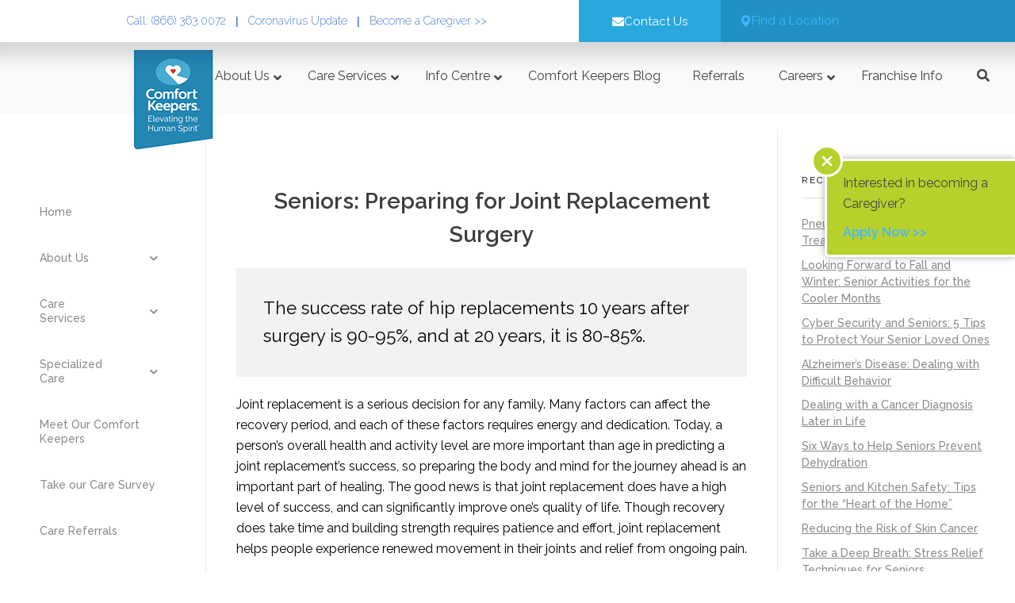

--- FILE ---
content_type: text/html; charset=UTF-8
request_url: https://www.comfortkeepers.ca/seniors-preparing-for-joint-replacement-surgery/
body_size: 33374
content:
<!DOCTYPE html>
<!--[if IE 9 ]>   <html class="no-js oldie ie9 ie" lang="en-US" > <![endif]-->
<!--[if (gt IE 9)|!(IE)]><!--> <html class="no-js" lang="en-US" > <!--<![endif]-->
<head>
        <meta charset="UTF-8" >
        <meta http-equiv="X-UA-Compatible" content="IE=edge">
        <!-- devices setting -->
        <meta name="viewport"   content="initial-scale=1,user-scalable=no,width=device-width">

<!-- outputs by wp_head -->
<meta name='robots' content='index, follow, max-image-preview:large, max-snippet:-1, max-video-preview:-1' />
	<style>img:is([sizes="auto" i], [sizes^="auto," i]) { contain-intrinsic-size: 3000px 1500px }</style>
	
	<!-- This site is optimized with the Yoast SEO plugin v26.7 - https://yoast.com/wordpress/plugins/seo/ -->
	<title>Seniors: Preparing for Joint Replacement Surgery</title>
	<meta name="description" content="A senior&#039;s overall health and activity level are more important than age in predicting a joint replacement surgery&#039;s success, so preparing the body and mind for the journey ahead is an important part of healing." />
	<link rel="canonical" href="https://www.comfortkeepers.ca/seniors-preparing-for-joint-replacement-surgery/" />
	<meta property="og:locale" content="en_US" />
	<meta property="og:type" content="article" />
	<meta property="og:title" content="Seniors: Preparing for Joint Replacement Surgery" />
	<meta property="og:description" content="A senior&#039;s overall health and activity level are more important than age in predicting a joint replacement surgery&#039;s success, so preparing the body and mind for the journey ahead is an important part of healing." />
	<meta property="og:url" content="https://www.comfortkeepers.ca/seniors-preparing-for-joint-replacement-surgery/" />
	<meta property="og:site_name" content="Comfort Keepers" />
	<meta property="article:published_time" content="2015-10-21T16:51:20+00:00" />
	<meta property="article:modified_time" content="2022-03-04T20:04:33+00:00" />
	<meta name="author" content="wpengine" />
	<meta name="twitter:card" content="summary_large_image" />
	<meta name="twitter:label1" content="Written by" />
	<meta name="twitter:data1" content="wpengine" />
	<meta name="twitter:label2" content="Est. reading time" />
	<meta name="twitter:data2" content="4 minutes" />
	<script type="application/ld+json" class="yoast-schema-graph">{"@context":"https://schema.org","@graph":[{"@type":"Article","@id":"https://www.comfortkeepers.ca/seniors-preparing-for-joint-replacement-surgery/#article","isPartOf":{"@id":"https://www.comfortkeepers.ca/seniors-preparing-for-joint-replacement-surgery/"},"author":{"name":"wpengine","@id":"https://www.comfortkeepers.ca/#/schema/person/967265456dc595ca941824bcc4af4bd9"},"headline":"Seniors: Preparing for Joint Replacement Surgery","datePublished":"2015-10-21T16:51:20+00:00","dateModified":"2022-03-04T20:04:33+00:00","mainEntityOfPage":{"@id":"https://www.comfortkeepers.ca/seniors-preparing-for-joint-replacement-surgery/"},"wordCount":770,"commentCount":0,"publisher":{"@id":"https://www.comfortkeepers.ca/#organization"},"keywords":["elder care","elder joint replacement","senior care","senior joint replacement surgery"],"articleSection":["Senior Care News"],"inLanguage":"en-US","potentialAction":[{"@type":"CommentAction","name":"Comment","target":["https://www.comfortkeepers.ca/seniors-preparing-for-joint-replacement-surgery/#respond"]}]},{"@type":"WebPage","@id":"https://www.comfortkeepers.ca/seniors-preparing-for-joint-replacement-surgery/","url":"https://www.comfortkeepers.ca/seniors-preparing-for-joint-replacement-surgery/","name":"Seniors: Preparing for Joint Replacement Surgery","isPartOf":{"@id":"https://www.comfortkeepers.ca/#website"},"datePublished":"2015-10-21T16:51:20+00:00","dateModified":"2022-03-04T20:04:33+00:00","description":"A senior's overall health and activity level are more important than age in predicting a joint replacement surgery's success, so preparing the body and mind for the journey ahead is an important part of healing.","breadcrumb":{"@id":"https://www.comfortkeepers.ca/seniors-preparing-for-joint-replacement-surgery/#breadcrumb"},"inLanguage":"en-US","potentialAction":[{"@type":"ReadAction","target":["https://www.comfortkeepers.ca/seniors-preparing-for-joint-replacement-surgery/"]}]},{"@type":"BreadcrumbList","@id":"https://www.comfortkeepers.ca/seniors-preparing-for-joint-replacement-surgery/#breadcrumb","itemListElement":[{"@type":"ListItem","position":1,"name":"Home","item":"https://www.comfortkeepers.ca/"},{"@type":"ListItem","position":2,"name":"Seniors: Preparing for Joint Replacement Surgery"}]},{"@type":"WebSite","@id":"https://www.comfortkeepers.ca/#website","url":"https://www.comfortkeepers.ca/","name":"Comfort Keepers","description":"Senior and Elderly Care to lift the Human Spirit.","publisher":{"@id":"https://www.comfortkeepers.ca/#organization"},"potentialAction":[{"@type":"SearchAction","target":{"@type":"EntryPoint","urlTemplate":"https://www.comfortkeepers.ca/?s={search_term_string}"},"query-input":{"@type":"PropertyValueSpecification","valueRequired":true,"valueName":"search_term_string"}}],"inLanguage":"en-US"},{"@type":"Organization","@id":"https://www.comfortkeepers.ca/#organization","name":"Comfort Keepers","url":"https://www.comfortkeepers.ca/","logo":{"@type":"ImageObject","inLanguage":"en-US","@id":"https://www.comfortkeepers.ca/#/schema/logo/image/","url":"https://www.comfortkeepers.ca/wp-content/uploads/2024/04/cropped-new-canada-theme-logo.png","contentUrl":"https://www.comfortkeepers.ca/wp-content/uploads/2024/04/cropped-new-canada-theme-logo.png","width":121,"height":133,"caption":"Comfort Keepers"},"image":{"@id":"https://www.comfortkeepers.ca/#/schema/logo/image/"}},{"@type":"Person","@id":"https://www.comfortkeepers.ca/#/schema/person/967265456dc595ca941824bcc4af4bd9","name":"wpengine","description":"This is the \"wpengine\" admin user that our staff uses to gain access to your admin area to provide support and troubleshooting. It can only be accessed by a button in our secure log that auto generates a password and dumps that password after the staff member has logged in. We have taken extreme measures to ensure that our own user is not going to be misused to harm any of our clients sites.","sameAs":["http://wpengine.com"],"url":"https://www.comfortkeepers.ca/author/wpengine/"}]}</script>
	<!-- / Yoast SEO plugin. -->


<link rel='dns-prefetch' href='//fonts.googleapis.com' />
<link rel="alternate" type="application/rss+xml" title="Comfort Keepers &raquo; Feed" href="https://www.comfortkeepers.ca/feed/" />
<link rel="alternate" type="application/rss+xml" title="Comfort Keepers &raquo; Comments Feed" href="https://www.comfortkeepers.ca/comments/feed/" />
<script type="text/javascript">
/* <![CDATA[ */
window._wpemojiSettings = {"baseUrl":"https:\/\/s.w.org\/images\/core\/emoji\/16.0.1\/72x72\/","ext":".png","svgUrl":"https:\/\/s.w.org\/images\/core\/emoji\/16.0.1\/svg\/","svgExt":".svg","source":{"concatemoji":"https:\/\/www.comfortkeepers.ca\/wp-includes\/js\/wp-emoji-release.min.js?ver=6.8.3"}};
/*! This file is auto-generated */
!function(s,n){var o,i,e;function c(e){try{var t={supportTests:e,timestamp:(new Date).valueOf()};sessionStorage.setItem(o,JSON.stringify(t))}catch(e){}}function p(e,t,n){e.clearRect(0,0,e.canvas.width,e.canvas.height),e.fillText(t,0,0);var t=new Uint32Array(e.getImageData(0,0,e.canvas.width,e.canvas.height).data),a=(e.clearRect(0,0,e.canvas.width,e.canvas.height),e.fillText(n,0,0),new Uint32Array(e.getImageData(0,0,e.canvas.width,e.canvas.height).data));return t.every(function(e,t){return e===a[t]})}function u(e,t){e.clearRect(0,0,e.canvas.width,e.canvas.height),e.fillText(t,0,0);for(var n=e.getImageData(16,16,1,1),a=0;a<n.data.length;a++)if(0!==n.data[a])return!1;return!0}function f(e,t,n,a){switch(t){case"flag":return n(e,"\ud83c\udff3\ufe0f\u200d\u26a7\ufe0f","\ud83c\udff3\ufe0f\u200b\u26a7\ufe0f")?!1:!n(e,"\ud83c\udde8\ud83c\uddf6","\ud83c\udde8\u200b\ud83c\uddf6")&&!n(e,"\ud83c\udff4\udb40\udc67\udb40\udc62\udb40\udc65\udb40\udc6e\udb40\udc67\udb40\udc7f","\ud83c\udff4\u200b\udb40\udc67\u200b\udb40\udc62\u200b\udb40\udc65\u200b\udb40\udc6e\u200b\udb40\udc67\u200b\udb40\udc7f");case"emoji":return!a(e,"\ud83e\udedf")}return!1}function g(e,t,n,a){var r="undefined"!=typeof WorkerGlobalScope&&self instanceof WorkerGlobalScope?new OffscreenCanvas(300,150):s.createElement("canvas"),o=r.getContext("2d",{willReadFrequently:!0}),i=(o.textBaseline="top",o.font="600 32px Arial",{});return e.forEach(function(e){i[e]=t(o,e,n,a)}),i}function t(e){var t=s.createElement("script");t.src=e,t.defer=!0,s.head.appendChild(t)}"undefined"!=typeof Promise&&(o="wpEmojiSettingsSupports",i=["flag","emoji"],n.supports={everything:!0,everythingExceptFlag:!0},e=new Promise(function(e){s.addEventListener("DOMContentLoaded",e,{once:!0})}),new Promise(function(t){var n=function(){try{var e=JSON.parse(sessionStorage.getItem(o));if("object"==typeof e&&"number"==typeof e.timestamp&&(new Date).valueOf()<e.timestamp+604800&&"object"==typeof e.supportTests)return e.supportTests}catch(e){}return null}();if(!n){if("undefined"!=typeof Worker&&"undefined"!=typeof OffscreenCanvas&&"undefined"!=typeof URL&&URL.createObjectURL&&"undefined"!=typeof Blob)try{var e="postMessage("+g.toString()+"("+[JSON.stringify(i),f.toString(),p.toString(),u.toString()].join(",")+"));",a=new Blob([e],{type:"text/javascript"}),r=new Worker(URL.createObjectURL(a),{name:"wpTestEmojiSupports"});return void(r.onmessage=function(e){c(n=e.data),r.terminate(),t(n)})}catch(e){}c(n=g(i,f,p,u))}t(n)}).then(function(e){for(var t in e)n.supports[t]=e[t],n.supports.everything=n.supports.everything&&n.supports[t],"flag"!==t&&(n.supports.everythingExceptFlag=n.supports.everythingExceptFlag&&n.supports[t]);n.supports.everythingExceptFlag=n.supports.everythingExceptFlag&&!n.supports.flag,n.DOMReady=!1,n.readyCallback=function(){n.DOMReady=!0}}).then(function(){return e}).then(function(){var e;n.supports.everything||(n.readyCallback(),(e=n.source||{}).concatemoji?t(e.concatemoji):e.wpemoji&&e.twemoji&&(t(e.twemoji),t(e.wpemoji)))}))}((window,document),window._wpemojiSettings);
/* ]]> */
</script>
<link rel='stylesheet' id='bdt-uikit-css' href='https://www.comfortkeepers.ca/wp-content/plugins/bdthemes-element-pack/assets/css/bdt-uikit.css?ver=3.15.1' type='text/css' media='all' />
<link rel='stylesheet' id='ep-helper-css' href='https://www.comfortkeepers.ca/wp-content/plugins/bdthemes-element-pack/assets/css/ep-helper.css?ver=6.12.0' type='text/css' media='all' />
<style id='wp-emoji-styles-inline-css' type='text/css'>

	img.wp-smiley, img.emoji {
		display: inline !important;
		border: none !important;
		box-shadow: none !important;
		height: 1em !important;
		width: 1em !important;
		margin: 0 0.07em !important;
		vertical-align: -0.1em !important;
		background: none !important;
		padding: 0 !important;
	}
</style>
<link rel='stylesheet' id='wp-block-library-css' href='https://www.comfortkeepers.ca/wp-includes/css/dist/block-library/style.min.css?ver=6.8.3' type='text/css' media='all' />
<style id='classic-theme-styles-inline-css' type='text/css'>
/*! This file is auto-generated */
.wp-block-button__link{color:#fff;background-color:#32373c;border-radius:9999px;box-shadow:none;text-decoration:none;padding:calc(.667em + 2px) calc(1.333em + 2px);font-size:1.125em}.wp-block-file__button{background:#32373c;color:#fff;text-decoration:none}
</style>
<style id='global-styles-inline-css' type='text/css'>
:root{--wp--preset--aspect-ratio--square: 1;--wp--preset--aspect-ratio--4-3: 4/3;--wp--preset--aspect-ratio--3-4: 3/4;--wp--preset--aspect-ratio--3-2: 3/2;--wp--preset--aspect-ratio--2-3: 2/3;--wp--preset--aspect-ratio--16-9: 16/9;--wp--preset--aspect-ratio--9-16: 9/16;--wp--preset--color--black: #000000;--wp--preset--color--cyan-bluish-gray: #abb8c3;--wp--preset--color--white: #ffffff;--wp--preset--color--pale-pink: #f78da7;--wp--preset--color--vivid-red: #cf2e2e;--wp--preset--color--luminous-vivid-orange: #ff6900;--wp--preset--color--luminous-vivid-amber: #fcb900;--wp--preset--color--light-green-cyan: #7bdcb5;--wp--preset--color--vivid-green-cyan: #00d084;--wp--preset--color--pale-cyan-blue: #8ed1fc;--wp--preset--color--vivid-cyan-blue: #0693e3;--wp--preset--color--vivid-purple: #9b51e0;--wp--preset--gradient--vivid-cyan-blue-to-vivid-purple: linear-gradient(135deg,rgba(6,147,227,1) 0%,rgb(155,81,224) 100%);--wp--preset--gradient--light-green-cyan-to-vivid-green-cyan: linear-gradient(135deg,rgb(122,220,180) 0%,rgb(0,208,130) 100%);--wp--preset--gradient--luminous-vivid-amber-to-luminous-vivid-orange: linear-gradient(135deg,rgba(252,185,0,1) 0%,rgba(255,105,0,1) 100%);--wp--preset--gradient--luminous-vivid-orange-to-vivid-red: linear-gradient(135deg,rgba(255,105,0,1) 0%,rgb(207,46,46) 100%);--wp--preset--gradient--very-light-gray-to-cyan-bluish-gray: linear-gradient(135deg,rgb(238,238,238) 0%,rgb(169,184,195) 100%);--wp--preset--gradient--cool-to-warm-spectrum: linear-gradient(135deg,rgb(74,234,220) 0%,rgb(151,120,209) 20%,rgb(207,42,186) 40%,rgb(238,44,130) 60%,rgb(251,105,98) 80%,rgb(254,248,76) 100%);--wp--preset--gradient--blush-light-purple: linear-gradient(135deg,rgb(255,206,236) 0%,rgb(152,150,240) 100%);--wp--preset--gradient--blush-bordeaux: linear-gradient(135deg,rgb(254,205,165) 0%,rgb(254,45,45) 50%,rgb(107,0,62) 100%);--wp--preset--gradient--luminous-dusk: linear-gradient(135deg,rgb(255,203,112) 0%,rgb(199,81,192) 50%,rgb(65,88,208) 100%);--wp--preset--gradient--pale-ocean: linear-gradient(135deg,rgb(255,245,203) 0%,rgb(182,227,212) 50%,rgb(51,167,181) 100%);--wp--preset--gradient--electric-grass: linear-gradient(135deg,rgb(202,248,128) 0%,rgb(113,206,126) 100%);--wp--preset--gradient--midnight: linear-gradient(135deg,rgb(2,3,129) 0%,rgb(40,116,252) 100%);--wp--preset--font-size--small: 13px;--wp--preset--font-size--medium: 20px;--wp--preset--font-size--large: 36px;--wp--preset--font-size--x-large: 42px;--wp--preset--spacing--20: 0.44rem;--wp--preset--spacing--30: 0.67rem;--wp--preset--spacing--40: 1rem;--wp--preset--spacing--50: 1.5rem;--wp--preset--spacing--60: 2.25rem;--wp--preset--spacing--70: 3.38rem;--wp--preset--spacing--80: 5.06rem;--wp--preset--shadow--natural: 6px 6px 9px rgba(0, 0, 0, 0.2);--wp--preset--shadow--deep: 12px 12px 50px rgba(0, 0, 0, 0.4);--wp--preset--shadow--sharp: 6px 6px 0px rgba(0, 0, 0, 0.2);--wp--preset--shadow--outlined: 6px 6px 0px -3px rgba(255, 255, 255, 1), 6px 6px rgba(0, 0, 0, 1);--wp--preset--shadow--crisp: 6px 6px 0px rgba(0, 0, 0, 1);}:where(.is-layout-flex){gap: 0.5em;}:where(.is-layout-grid){gap: 0.5em;}body .is-layout-flex{display: flex;}.is-layout-flex{flex-wrap: wrap;align-items: center;}.is-layout-flex > :is(*, div){margin: 0;}body .is-layout-grid{display: grid;}.is-layout-grid > :is(*, div){margin: 0;}:where(.wp-block-columns.is-layout-flex){gap: 2em;}:where(.wp-block-columns.is-layout-grid){gap: 2em;}:where(.wp-block-post-template.is-layout-flex){gap: 1.25em;}:where(.wp-block-post-template.is-layout-grid){gap: 1.25em;}.has-black-color{color: var(--wp--preset--color--black) !important;}.has-cyan-bluish-gray-color{color: var(--wp--preset--color--cyan-bluish-gray) !important;}.has-white-color{color: var(--wp--preset--color--white) !important;}.has-pale-pink-color{color: var(--wp--preset--color--pale-pink) !important;}.has-vivid-red-color{color: var(--wp--preset--color--vivid-red) !important;}.has-luminous-vivid-orange-color{color: var(--wp--preset--color--luminous-vivid-orange) !important;}.has-luminous-vivid-amber-color{color: var(--wp--preset--color--luminous-vivid-amber) !important;}.has-light-green-cyan-color{color: var(--wp--preset--color--light-green-cyan) !important;}.has-vivid-green-cyan-color{color: var(--wp--preset--color--vivid-green-cyan) !important;}.has-pale-cyan-blue-color{color: var(--wp--preset--color--pale-cyan-blue) !important;}.has-vivid-cyan-blue-color{color: var(--wp--preset--color--vivid-cyan-blue) !important;}.has-vivid-purple-color{color: var(--wp--preset--color--vivid-purple) !important;}.has-black-background-color{background-color: var(--wp--preset--color--black) !important;}.has-cyan-bluish-gray-background-color{background-color: var(--wp--preset--color--cyan-bluish-gray) !important;}.has-white-background-color{background-color: var(--wp--preset--color--white) !important;}.has-pale-pink-background-color{background-color: var(--wp--preset--color--pale-pink) !important;}.has-vivid-red-background-color{background-color: var(--wp--preset--color--vivid-red) !important;}.has-luminous-vivid-orange-background-color{background-color: var(--wp--preset--color--luminous-vivid-orange) !important;}.has-luminous-vivid-amber-background-color{background-color: var(--wp--preset--color--luminous-vivid-amber) !important;}.has-light-green-cyan-background-color{background-color: var(--wp--preset--color--light-green-cyan) !important;}.has-vivid-green-cyan-background-color{background-color: var(--wp--preset--color--vivid-green-cyan) !important;}.has-pale-cyan-blue-background-color{background-color: var(--wp--preset--color--pale-cyan-blue) !important;}.has-vivid-cyan-blue-background-color{background-color: var(--wp--preset--color--vivid-cyan-blue) !important;}.has-vivid-purple-background-color{background-color: var(--wp--preset--color--vivid-purple) !important;}.has-black-border-color{border-color: var(--wp--preset--color--black) !important;}.has-cyan-bluish-gray-border-color{border-color: var(--wp--preset--color--cyan-bluish-gray) !important;}.has-white-border-color{border-color: var(--wp--preset--color--white) !important;}.has-pale-pink-border-color{border-color: var(--wp--preset--color--pale-pink) !important;}.has-vivid-red-border-color{border-color: var(--wp--preset--color--vivid-red) !important;}.has-luminous-vivid-orange-border-color{border-color: var(--wp--preset--color--luminous-vivid-orange) !important;}.has-luminous-vivid-amber-border-color{border-color: var(--wp--preset--color--luminous-vivid-amber) !important;}.has-light-green-cyan-border-color{border-color: var(--wp--preset--color--light-green-cyan) !important;}.has-vivid-green-cyan-border-color{border-color: var(--wp--preset--color--vivid-green-cyan) !important;}.has-pale-cyan-blue-border-color{border-color: var(--wp--preset--color--pale-cyan-blue) !important;}.has-vivid-cyan-blue-border-color{border-color: var(--wp--preset--color--vivid-cyan-blue) !important;}.has-vivid-purple-border-color{border-color: var(--wp--preset--color--vivid-purple) !important;}.has-vivid-cyan-blue-to-vivid-purple-gradient-background{background: var(--wp--preset--gradient--vivid-cyan-blue-to-vivid-purple) !important;}.has-light-green-cyan-to-vivid-green-cyan-gradient-background{background: var(--wp--preset--gradient--light-green-cyan-to-vivid-green-cyan) !important;}.has-luminous-vivid-amber-to-luminous-vivid-orange-gradient-background{background: var(--wp--preset--gradient--luminous-vivid-amber-to-luminous-vivid-orange) !important;}.has-luminous-vivid-orange-to-vivid-red-gradient-background{background: var(--wp--preset--gradient--luminous-vivid-orange-to-vivid-red) !important;}.has-very-light-gray-to-cyan-bluish-gray-gradient-background{background: var(--wp--preset--gradient--very-light-gray-to-cyan-bluish-gray) !important;}.has-cool-to-warm-spectrum-gradient-background{background: var(--wp--preset--gradient--cool-to-warm-spectrum) !important;}.has-blush-light-purple-gradient-background{background: var(--wp--preset--gradient--blush-light-purple) !important;}.has-blush-bordeaux-gradient-background{background: var(--wp--preset--gradient--blush-bordeaux) !important;}.has-luminous-dusk-gradient-background{background: var(--wp--preset--gradient--luminous-dusk) !important;}.has-pale-ocean-gradient-background{background: var(--wp--preset--gradient--pale-ocean) !important;}.has-electric-grass-gradient-background{background: var(--wp--preset--gradient--electric-grass) !important;}.has-midnight-gradient-background{background: var(--wp--preset--gradient--midnight) !important;}.has-small-font-size{font-size: var(--wp--preset--font-size--small) !important;}.has-medium-font-size{font-size: var(--wp--preset--font-size--medium) !important;}.has-large-font-size{font-size: var(--wp--preset--font-size--large) !important;}.has-x-large-font-size{font-size: var(--wp--preset--font-size--x-large) !important;}
:where(.wp-block-post-template.is-layout-flex){gap: 1.25em;}:where(.wp-block-post-template.is-layout-grid){gap: 1.25em;}
:where(.wp-block-columns.is-layout-flex){gap: 2em;}:where(.wp-block-columns.is-layout-grid){gap: 2em;}
:root :where(.wp-block-pullquote){font-size: 1.5em;line-height: 1.6;}
</style>
<link rel='stylesheet' id='agile-store-locator-init-css' href='https://www.comfortkeepers.ca/wp-content/plugins/agile-store-locator/public/css/init.css?ver=4.6.37' type='text/css' media='all' />
<link rel='stylesheet' id='ssb_style-css' href='https://www.comfortkeepers.ca/wp-content/plugins/social-share-boost/css/style.css?ver=6.8.3' type='text/css' media='all' />
<link rel='stylesheet' id='ubermenu-raleway-css' href='//fonts.googleapis.com/css?family=Raleway%3A%2C300%2C400%2C700&#038;ver=6.8.3' type='text/css' media='all' />
<link rel='stylesheet' id='grw-public-main-css-css' href='https://www.comfortkeepers.ca/wp-content/plugins/widget-google-reviews/assets/css/public-main.css?ver=6.9.2' type='text/css' media='all' />
<link rel='stylesheet' id='phlox-pro-css' href='https://www.comfortkeepers.ca/wp-content/themes/phlox-pro/style.css?ver=5.6.9' type='text/css' media='all' />
<link rel='stylesheet' id='child-style-css' href='https://www.comfortkeepers.ca/wp-content/themes/phlox-pro-child/style.css?ver=1.0.0' type='text/css' media='all' />
<link rel='stylesheet' id='auxin-base-css' href='https://www.comfortkeepers.ca/wp-content/themes/phlox-pro/css/base.css?ver=5.6.9' type='text/css' media='all' />
<link rel='stylesheet' id='auxin-front-icon-css' href='https://www.comfortkeepers.ca/wp-content/themes/phlox-pro/css/auxin-icon.css?ver=5.6.9' type='text/css' media='all' />
<link rel='stylesheet' id='auxin-main-css' href='https://www.comfortkeepers.ca/wp-content/themes/phlox-pro/css/main.css?ver=5.6.9' type='text/css' media='all' />
<link rel='stylesheet' id='youtube-channel-gallery-css' href='https://www.comfortkeepers.ca/wp-content/plugins/youtube-channel-gallery/styles.css?ver=6.8.3' type='text/css' media='all' />
<link rel='stylesheet' id='jquery.magnific-popup-css' href='https://www.comfortkeepers.ca/wp-content/plugins/youtube-channel-gallery/magnific-popup.css?ver=6.8.3' type='text/css' media='all' />
<link rel='stylesheet' id='auxin-fonts-google-css' href='//fonts.googleapis.com/css?family=Raleway%3A100%2C200%2C300%2Cregular%2C500%2C600%2C700%2C800%2C900%2C100italic%2C200italic%2C300italic%2Citalic%2C500italic%2C600italic%2C700italic%2C800italic%2C900italic%7CRubik%3A300%2C300italic%2Cregular%2Citalic%2C500%2C500italic%2C700%2C700italic%2C900%2C900italic%7CPoppins%3A100%2C100italic%2C200%2C200italic%2C300%2C300italic%2Cregular%2Citalic%2C500%2C500italic%2C600%2C600italic%2C700%2C700italic%2C800%2C800italic%2C900%2C900italic&#038;ver=8.2' type='text/css' media='all' />
<link rel='stylesheet' id='auxin-custom-css' href='https://www.comfortkeepers.ca/wp-content/uploads/phlox-pro/custom.css?ver=8.2' type='text/css' media='all' />
<link rel='stylesheet' id='auxin-go-pricing-css' href='https://www.comfortkeepers.ca/wp-content/themes/phlox-pro/css/go-pricing.css?ver=5.6.9' type='text/css' media='all' />
<link rel='stylesheet' id='auxin-portfolio-css' href='https://www.comfortkeepers.ca/wp-content/themes/phlox-pro/css/portfolio.css?ver=2.3.12' type='text/css' media='all' />
<link rel='stylesheet' id='auxin-elementor-base-css' href='https://www.comfortkeepers.ca/wp-content/themes/phlox-pro/css/other/elementor.css?ver=5.6.9' type='text/css' media='all' />
<link rel='stylesheet' id='elementor-frontend-css' href='https://www.comfortkeepers.ca/wp-content/uploads/elementor/css/custom-frontend.min.css?ver=1768639214' type='text/css' media='all' />
<style id='elementor-frontend-inline-css' type='text/css'>
.elementor-4063 .elementor-element.elementor-element-4f632e3 > .elementor-container > .elementor-column > .elementor-widget-wrap{align-content:center;align-items:center;}.elementor-4063 .elementor-element.elementor-element-4f632e3:not(.elementor-motion-effects-element-type-background), .elementor-4063 .elementor-element.elementor-element-4f632e3 > .elementor-motion-effects-container > .elementor-motion-effects-layer{background-color:transparent;background-image:linear-gradient(90deg, #FFFFFF 79%, #2191C3 45%);}.elementor-4063 .elementor-element.elementor-element-4f632e3 > .elementor-container{max-width:1600px;}.elementor-4063 .elementor-element.elementor-element-4f632e3{box-shadow:0px -9px 20px 27px rgba(0, 0, 0, 0.14);transition:background 0.3s, border 0.3s, border-radius 0.3s, box-shadow 0.3s;margin-top:-10px;margin-bottom:0px;padding:0px 0px 0px 0px;z-index:99;}.elementor-4063 .elementor-element.elementor-element-4f632e3 > .elementor-background-overlay{transition:background 0.3s, border-radius 0.3s, opacity 0.3s;}.elementor-bc-flex-widget .elementor-4063 .elementor-element.elementor-element-753f4ac.elementor-column .elementor-widget-wrap{align-items:center;}.elementor-4063 .elementor-element.elementor-element-753f4ac.elementor-column.elementor-element[data-element_type="column"] > .elementor-widget-wrap.elementor-element-populated{align-content:center;align-items:center;}.elementor-4063 .elementor-element.elementor-element-753f4ac.elementor-column > .elementor-widget-wrap{justify-content:space-evenly;}.elementor-4063 .elementor-element.elementor-element-753f4ac > .elementor-element-populated{margin:0px 0px 0px 150px;--e-column-margin-right:0px;--e-column-margin-left:150px;padding:23px 0px 0px 0px;}.elementor-4063 .elementor-element.elementor-element-b0aa6f4 > .elementor-widget-container{margin:0px 0px 0px 10px;padding:0px 0px 0px 0px;}.elementor-4063 .elementor-element.elementor-element-b0aa6f4{text-align:left;font-family:"Arial", Sans-serif;font-size:14px;font-weight:200;text-decoration:none;color:#2191C3;}.elementor-4063 .elementor-element.elementor-element-7acd8c5:not(.elementor-motion-effects-element-type-background) > .elementor-widget-wrap, .elementor-4063 .elementor-element.elementor-element-7acd8c5 > .elementor-widget-wrap > .elementor-motion-effects-container > .elementor-motion-effects-layer{background-color:#29A8DE;}.elementor-4063 .elementor-element.elementor-element-7acd8c5 > .elementor-element-populated{transition:background 0.3s, border 0.3s, border-radius 0.3s, box-shadow 0.3s;padding:12px 0px 0px 0px;}.elementor-4063 .elementor-element.elementor-element-7acd8c5 > .elementor-element-populated > .elementor-background-overlay{transition:background 0.3s, border-radius 0.3s, opacity 0.3s;}.elementor-4063 .elementor-element.elementor-element-aed2eee .elementor-button{background-color:#02010100;fill:#FFFFFF;color:#FFFFFF;}.elementor-4063 .elementor-element.elementor-element-aed2eee .elementor-button-content-wrapper{flex-direction:row;}.elementor-4063 .elementor-element.elementor-element-15b0b43:not(.elementor-motion-effects-element-type-background) > .elementor-widget-wrap, .elementor-4063 .elementor-element.elementor-element-15b0b43 > .elementor-widget-wrap > .elementor-motion-effects-container > .elementor-motion-effects-layer{background-color:#2191C3;}.elementor-4063 .elementor-element.elementor-element-15b0b43.elementor-column > .elementor-widget-wrap{justify-content:flex-end;}.elementor-4063 .elementor-element.elementor-element-15b0b43 > .elementor-element-populated{transition:background 0.3s, border 0.3s, border-radius 0.3s, box-shadow 0.3s;padding:12px 0px 0px 0px;}.elementor-4063 .elementor-element.elementor-element-15b0b43 > .elementor-element-populated > .elementor-background-overlay{transition:background 0.3s, border-radius 0.3s, opacity 0.3s;}.elementor-4063 .elementor-element.elementor-element-99ec9df .elementor-button{background-color:#02010100;border-radius:0px 0px 0px 0px;}.elementor-4063 .elementor-element.elementor-element-99ec9df .elementor-button-content-wrapper{flex-direction:row;}.elementor-4063 .elementor-element.elementor-element-b18a5ba > .elementor-container > .elementor-column > .elementor-widget-wrap{align-content:center;align-items:center;}.elementor-4063 .elementor-element.elementor-element-b18a5ba:not(.elementor-motion-effects-element-type-background), .elementor-4063 .elementor-element.elementor-element-b18a5ba > .elementor-motion-effects-container > .elementor-motion-effects-layer{background-color:#F9F9F9;}.elementor-4063 .elementor-element.elementor-element-b18a5ba{transition:background 0.3s, border 0.3s, border-radius 0.3s, box-shadow 0.3s;margin-top:0px;margin-bottom:0px;padding:0px 0px 0px 0px;}.elementor-4063 .elementor-element.elementor-element-b18a5ba > .elementor-background-overlay{transition:background 0.3s, border-radius 0.3s, opacity 0.3s;}.elementor-bc-flex-widget .elementor-4063 .elementor-element.elementor-element-48e43e2.elementor-column .elementor-widget-wrap{align-items:center;}.elementor-4063 .elementor-element.elementor-element-48e43e2.elementor-column.elementor-element[data-element_type="column"] > .elementor-widget-wrap.elementor-element-populated{align-content:center;align-items:center;}.elementor-4063 .elementor-element.elementor-element-48e43e2.elementor-column > .elementor-widget-wrap{justify-content:space-between;}.elementor-4063 .elementor-element.elementor-element-48e43e2 > .elementor-element-populated{margin:-30px 0px -9px 0px;--e-column-margin-right:0px;--e-column-margin-left:0px;}.elementor-4063 .elementor-element.elementor-element-e32721d{width:auto;max-width:auto;z-index:1;}.elementor-4063 .elementor-element.elementor-element-e32721d > .elementor-widget-container{margin:0px 0px -62px 147px;padding:30px 0px 0px 0px;}.elementor-4063 .elementor-element.elementor-element-2347d46 > .elementor-widget-container{margin:-72px 0px 0px 0px;}.elementor-4063 .elementor-element.elementor-element-0755c6c > .elementor-container > .elementor-column > .elementor-widget-wrap{align-content:center;align-items:center;}.elementor-4063 .elementor-element.elementor-element-0755c6c:not(.elementor-motion-effects-element-type-background), .elementor-4063 .elementor-element.elementor-element-0755c6c > .elementor-motion-effects-container > .elementor-motion-effects-layer{background-color:transparent;background-image:linear-gradient(90deg, #29A8DE 59%, #2191C3 45%);}.elementor-4063 .elementor-element.elementor-element-0755c6c > .elementor-container{max-width:1600px;}.elementor-4063 .elementor-element.elementor-element-0755c6c{box-shadow:0px 21px 20px -9px rgba(0, 0, 0, 0.14);transition:background 0.3s, border 0.3s, border-radius 0.3s, box-shadow 0.3s;margin-top:0px;margin-bottom:0px;padding:0px 0px 0px 0px;z-index:0;}.elementor-4063 .elementor-element.elementor-element-0755c6c > .elementor-background-overlay{transition:background 0.3s, border-radius 0.3s, opacity 0.3s;}.elementor-4063 .elementor-element.elementor-element-2d8eb91:not(.elementor-motion-effects-element-type-background) > .elementor-widget-wrap, .elementor-4063 .elementor-element.elementor-element-2d8eb91 > .elementor-widget-wrap > .elementor-motion-effects-container > .elementor-motion-effects-layer{background-color:#29A8DE;}.elementor-4063 .elementor-element.elementor-element-2d8eb91 > .elementor-element-populated{transition:background 0.3s, border 0.3s, border-radius 0.3s, box-shadow 0.3s;}.elementor-4063 .elementor-element.elementor-element-2d8eb91 > .elementor-element-populated > .elementor-background-overlay{transition:background 0.3s, border-radius 0.3s, opacity 0.3s;}.elementor-4063 .elementor-element.elementor-element-5dcc12d:not(.elementor-motion-effects-element-type-background) > .elementor-widget-wrap, .elementor-4063 .elementor-element.elementor-element-5dcc12d > .elementor-widget-wrap > .elementor-motion-effects-container > .elementor-motion-effects-layer{background-color:#2191C3;}.elementor-4063 .elementor-element.elementor-element-5dcc12d > .elementor-element-populated{transition:background 0.3s, border 0.3s, border-radius 0.3s, box-shadow 0.3s;}.elementor-4063 .elementor-element.elementor-element-5dcc12d > .elementor-element-populated > .elementor-background-overlay{transition:background 0.3s, border-radius 0.3s, opacity 0.3s;}.elementor-4063 .elementor-element.elementor-element-bbbcca7 > .elementor-widget-container{margin:7px 0px 0px 0px;padding:0px 0px 0px 0px;}.elementor-4063 .elementor-element.elementor-element-bbbcca7 .elementor-icon-wrapper{text-align:center;}.elementor-4063 .elementor-element.elementor-element-bbbcca7.elementor-view-stacked .elementor-icon{background-color:#FFFFFF;}.elementor-4063 .elementor-element.elementor-element-bbbcca7.elementor-view-framed .elementor-icon, .elementor-4063 .elementor-element.elementor-element-bbbcca7.elementor-view-default .elementor-icon{color:#FFFFFF;border-color:#FFFFFF;}.elementor-4063 .elementor-element.elementor-element-bbbcca7.elementor-view-framed .elementor-icon, .elementor-4063 .elementor-element.elementor-element-bbbcca7.elementor-view-default .elementor-icon svg{fill:#FFFFFF;}.elementor-4063 .elementor-element.elementor-element-bbbcca7 .elementor-icon{font-size:25px;}.elementor-4063 .elementor-element.elementor-element-bbbcca7 .elementor-icon svg{height:25px;}.elementor-4063 .elementor-element.elementor-element-8536f8c > .elementor-container > .elementor-column > .elementor-widget-wrap{align-content:center;align-items:center;}.elementor-4063 .elementor-element.elementor-element-8536f8c:not(.elementor-motion-effects-element-type-background), .elementor-4063 .elementor-element.elementor-element-8536f8c > .elementor-motion-effects-container > .elementor-motion-effects-layer{background-color:#FFFFFF;}.elementor-4063 .elementor-element.elementor-element-8536f8c{transition:background 0.3s, border 0.3s, border-radius 0.3s, box-shadow 0.3s;margin-top:0px;margin-bottom:0px;z-index:99;}.elementor-4063 .elementor-element.elementor-element-8536f8c > .elementor-background-overlay{transition:background 0.3s, border-radius 0.3s, opacity 0.3s;}.elementor-bc-flex-widget .elementor-4063 .elementor-element.elementor-element-a71978d.elementor-column .elementor-widget-wrap{align-items:flex-end;}.elementor-4063 .elementor-element.elementor-element-a71978d.elementor-column.elementor-element[data-element_type="column"] > .elementor-widget-wrap.elementor-element-populated{align-content:flex-end;align-items:flex-end;}.elementor-4063 .elementor-element.elementor-element-b8e3bc6 > .elementor-widget-container{background-color:#FFFFFF;margin:12px 1px -12px 1px;padding:1px 1px 1px 1px;}.elementor-4063 .elementor-element.elementor-element-b8e3bc6.bdt-background-overlay-yes > .elementor-widget-container:before{transition:background 0.3s;}.elementor-4063 .elementor-element.elementor-element-b8e3bc6{text-align:center;font-family:"Raleway", Sans-serif;font-size:14px;color:#5F5F5F;}.elementor-4063 .elementor-element.elementor-element-1251bba > .elementor-widget-container{margin:-28px 0px -14px 0px;padding:0px 0px 0px 0px;}.elementor-4063 .elementor-element.elementor-element-1251bba hr[class*="aux-divider"]{margin-top:1em;margin-bottom:1em;}.elementor-4063 .elementor-element.elementor-element-2a5ebaf > .elementor-container > .elementor-column > .elementor-widget-wrap{align-content:center;align-items:center;}.elementor-4063 .elementor-element.elementor-element-2a5ebaf{box-shadow:0px 13px 27px -13px rgba(0,0,0,0.5);margin-top:-33px;margin-bottom:8px;}.elementor-bc-flex-widget .elementor-4063 .elementor-element.elementor-element-2685a06.elementor-column .elementor-widget-wrap{align-items:center;}.elementor-4063 .elementor-element.elementor-element-2685a06.elementor-column.elementor-element[data-element_type="column"] > .elementor-widget-wrap.elementor-element-populated{align-content:center;align-items:center;}.elementor-4063 .elementor-element.elementor-element-4649fbe > .elementor-widget-container{margin:12px 1px -3px 1px;padding:1px 1px 1px 1px;}.elementor-4063 .elementor-element.elementor-element-4649fbe{text-align:right;font-family:"Raleway", Sans-serif;font-size:14px;color:#5F5F5F;}.elementor-bc-flex-widget .elementor-4063 .elementor-element.elementor-element-3ef2620.elementor-column .elementor-widget-wrap{align-items:center;}.elementor-4063 .elementor-element.elementor-element-3ef2620.elementor-column.elementor-element[data-element_type="column"] > .elementor-widget-wrap.elementor-element-populated{align-content:center;align-items:center;}.elementor-4063 .elementor-element.elementor-element-b2d4563 .aux-modern-button.aux-modern-button-outline .aux-overlay:before, .elementor-4063 .elementor-element.elementor-element-b2d4563 .aux-modern-button .aux-overlay:before{background-color:#26A3DD;}.elementor-4063 .elementor-element.elementor-element-b2d4563 > .elementor-widget-container{margin:0px 0px 6px 0px;}.elementor-4063 .elementor-element.elementor-element-b2d4563 .aux-modern-button-wrapper{text-align:left;}.elementor-widget .tippy-tooltip .tippy-content{text-align:center;}@media(max-width:1215px){.elementor-4063 .elementor-element.elementor-element-753f4ac.elementor-column > .elementor-widget-wrap{justify-content:center;}.elementor-4063 .elementor-element.elementor-element-48e43e2.elementor-column > .elementor-widget-wrap{justify-content:center;}.elementor-4063 .elementor-element.elementor-element-e32721d{width:100%;max-width:100%;text-align:center;}.elementor-4063 .elementor-element.elementor-element-8536f8c{margin-top:10px;margin-bottom:0px;}}@media(max-width:1px){.elementor-4063 .elementor-element.elementor-element-753f4ac.elementor-column > .elementor-widget-wrap{justify-content:space-between;}.elementor-4063 .elementor-element.elementor-element-b18a5ba{margin-top:-200px;margin-bottom:0px;}.elementor-4063 .elementor-element.elementor-element-48e43e2.elementor-column > .elementor-widget-wrap{justify-content:space-between;}.elementor-4063 .elementor-element.elementor-element-e32721d{width:auto;max-width:72%;text-align:left;}.elementor-4063 .elementor-element.elementor-element-2d8eb91{width:50%;}.elementor-4063 .elementor-element.elementor-element-5dcc12d{width:10%;}.elementor-4063 .elementor-element.elementor-element-8536f8c{margin-top:0px;margin-bottom:0px;z-index:0;}.elementor-4063 .elementor-element.elementor-element-b8e3bc6 > .elementor-widget-container{margin:0px 0px 0px 0px;}.elementor-4063 .elementor-element.elementor-element-2a5ebaf{margin-top:0px;margin-bottom:0px;}.elementor-4063 .elementor-element.elementor-element-2685a06{width:57%;}.elementor-4063 .elementor-element.elementor-element-2685a06 > .elementor-widget-wrap > .elementor-widget:not(.elementor-widget__width-auto):not(.elementor-widget__width-initial):not(:last-child):not(.elementor-absolute){margin-bottom:0px;}.elementor-4063 .elementor-element.elementor-element-4649fbe > .elementor-widget-container{margin:0px 0px 0px 0px;}.elementor-4063 .elementor-element.elementor-element-3ef2620{width:33%;}.elementor-4063 .elementor-element.elementor-element-b2d4563 > .elementor-widget-container{margin:0px 0px 0px 0px;}}@media(min-width:2px){.elementor-4063 .elementor-element.elementor-element-753f4ac{width:57%;}.elementor-4063 .elementor-element.elementor-element-7acd8c5{width:14%;}.elementor-4063 .elementor-element.elementor-element-15b0b43{width:28.332%;}.elementor-4063 .elementor-element.elementor-element-48e43e2{width:100%;}.elementor-4063 .elementor-element.elementor-element-2d8eb91{width:119%;}.elementor-4063 .elementor-element.elementor-element-5dcc12d{width:11%;}.elementor-4063 .elementor-element.elementor-element-a71978d{width:100%;}.elementor-4063 .elementor-element.elementor-element-2685a06{width:56%;}.elementor-4063 .elementor-element.elementor-element-3ef2620{width:44%;}}@media(max-width:1215px) and (min-width:2px){.elementor-4063 .elementor-element.elementor-element-2d8eb91{width:80%;}}/* Start custom CSS for ubermenu, class: .elementor-element-2347d46 */.elementor-4063 .elementor-element.elementor-element-2347d46 .ubermenu-sticky {
  padding-top: 10px;
}/* End custom CSS */
/* Start custom CSS for section, class: .elementor-element-0755c6c */@media screen and (min-width: 1216px) {
    .elementor-4063 .elementor-element.elementor-element-0755c6c {
        display: none;
    }
}/* End custom CSS */
/* Start custom CSS for section, class: .elementor-element-2a5ebaf */.elementor-4063 .elementor-element.elementor-element-2a5ebaf {
    margin:  0 !important;
}/* End custom CSS */
/* Start custom CSS for section, class: .elementor-element-8536f8c */.elementor-4063 .elementor-element.elementor-element-8536f8c {
    display: none !important;
    margin:  0 !important;
}/* End custom CSS */
/* Start custom CSS for text-editor, class: .elementor-element-cd5c531 */#apply-now-widget {
  position: fixed;
  top: 200px;
  right: 0;
  z-index: 501;
  padding: 15px 20px;
  background: #b7d02b;
  color: #444;
  border: 3px solid #fff;
  border-right: none;
  -webkit-border-top-left-radius: 5px;
  -webkit-border-bottom-left-radius: 5px;
  -moz-border-radius-topleft: 5px;
  -moz-border-radius-bottomleft: 5px;
  border-top-left-radius: 5px;
  border-bottom-left-radius: 5px;
  width: 240px;
  -webkit-box-shadow: 0 0 9px 0 rgba(0,0,0,.35);
  -moz-box-shadow: 0 0 9px 0 rgba(0,0,0,.35);
  box-shadow: 0 0 9px 0 rgba(0,0,0,.35);
}

#apply-now-widget:hover {
    background: #c0d73e;
}

#apply-now-widget strong {
    display: inline-block;
    margin-top: 10px;
}

@media screen and (max-width: 1215px) {
    #apply-now-widget {
        display: none; 
    }  
}/* End custom CSS */
.elementor-4018 .elementor-element.elementor-element-f19919d:not(.elementor-motion-effects-element-type-background), .elementor-4018 .elementor-element.elementor-element-f19919d > .elementor-motion-effects-container > .elementor-motion-effects-layer{background-color:#D3D3D3;}.elementor-4018 .elementor-element.elementor-element-f19919d{transition:background 0.3s, border 0.3s, border-radius 0.3s, box-shadow 0.3s;}.elementor-4018 .elementor-element.elementor-element-f19919d > .elementor-background-overlay{transition:background 0.3s, border-radius 0.3s, opacity 0.3s;}.elementor-4018 .elementor-element.elementor-element-5168e91 > .elementor-widget-container{margin:-20px 0px 0px 0px;}.elementor-4018 .elementor-element.elementor-element-7c4ce3e{font-family:"Raleway", Sans-serif;font-size:15px;line-height:1.3em;color:#5F5F5F;}.elementor-4018 .elementor-element.elementor-element-42a79bf.elementor-column > .elementor-widget-wrap{justify-content:flex-end;}.elementor-4018 .elementor-element.elementor-element-42a79bf > .elementor-element-populated{text-align:right;}.elementor-4018 .elementor-element.elementor-element-ef2f9c1{--grid-template-columns:repeat(0, auto);width:auto;max-width:auto;--icon-size:17px;--grid-column-gap:11px;--grid-row-gap:0px;}.elementor-4018 .elementor-element.elementor-element-ef2f9c1 .elementor-widget-container{text-align:right;}.elementor-4018 .elementor-element.elementor-element-ef2f9c1 .elementor-social-icon{background-color:#2B2B2B;--icon-padding:0.7em;}.elementor-4018 .elementor-element.elementor-element-d1b096b:not(.elementor-motion-effects-element-type-background), .elementor-4018 .elementor-element.elementor-element-d1b096b > .elementor-motion-effects-container > .elementor-motion-effects-layer{background-color:#F6F6F6;}.elementor-4018 .elementor-element.elementor-element-d1b096b{transition:background 0.3s, border 0.3s, border-radius 0.3s, box-shadow 0.3s;padding:100px 35px 100px 35px;}.elementor-4018 .elementor-element.elementor-element-d1b096b > .elementor-background-overlay{transition:background 0.3s, border-radius 0.3s, opacity 0.3s;}.elementor-4018 .elementor-element.elementor-element-914a95b > .elementor-widget-wrap > .elementor-widget:not(.elementor-widget__width-auto):not(.elementor-widget__width-initial):not(:last-child):not(.elementor-absolute){margin-bottom:0px;}.elementor-4018 .elementor-element.elementor-element-5a7e666 .aux-modern-heading-primary{font-family:"Raleway", Sans-serif;font-size:16px;font-weight:bold;text-transform:capitalize;line-height:19px;color:#444444;}.elementor-4018 .elementor-element.elementor-element-3d32d8e > .elementor-widget-container{margin:20px 0px 0px 0px;}.elementor-4018 .elementor-element.elementor-element-3d32d8e{font-family:"Raleway", Sans-serif;font-size:16px;font-weight:500;font-style:normal;line-height:14px;color:#000000;}.elementor-4018 .elementor-element.elementor-element-8f75b8c > .elementor-widget-wrap > .elementor-widget:not(.elementor-widget__width-auto):not(.elementor-widget__width-initial):not(:last-child):not(.elementor-absolute){margin-bottom:0px;}.elementor-4018 .elementor-element.elementor-element-a5c5d94 .aux-modern-heading-primary{font-family:"Raleway", Sans-serif;font-size:16px;font-weight:bold;text-transform:capitalize;line-height:19px;color:#444444;}.elementor-4018 .elementor-element.elementor-element-fd4ac7f > .elementor-widget-container{margin:20px 0px 0px 0px;}.elementor-4018 .elementor-element.elementor-element-fd4ac7f{font-family:"Raleway", Sans-serif;font-size:16px;font-weight:500;line-height:16px;color:#454545;}.elementor-4018 .elementor-element.elementor-element-307d2ff > .elementor-widget-wrap > .elementor-widget:not(.elementor-widget__width-auto):not(.elementor-widget__width-initial):not(:last-child):not(.elementor-absolute){margin-bottom:0px;}.elementor-4018 .elementor-element.elementor-element-8d1e63e .aux-modern-heading-primary{font-family:"Raleway", Sans-serif;font-size:16px;font-weight:bold;text-transform:capitalize;line-height:19px;color:#444444;}.elementor-4018 .elementor-element.elementor-element-b7ac2e4 > .elementor-widget-container{margin:20px 0px 0px 0px;}.elementor-4018 .elementor-element.elementor-element-b7ac2e4{font-family:"Raleway", Sans-serif;font-size:16px;font-weight:500;line-height:16px;color:#454545;}.elementor-4018 .elementor-element.elementor-element-21ccf94 > .elementor-widget-wrap > .elementor-widget:not(.elementor-widget__width-auto):not(.elementor-widget__width-initial):not(:last-child):not(.elementor-absolute){margin-bottom:0px;}.elementor-4018 .elementor-element.elementor-element-0edcc31 > .elementor-widget-container{margin:20px 0px 0px 0px;}.elementor-4018 .elementor-element.elementor-element-0edcc31{column-gap:0px;font-family:"Rubik", Sans-serif;font-size:16px;font-weight:300;line-height:25px;color:#454545;}.elementor-4018 .elementor-element.elementor-element-e5d6f5e:not(.elementor-motion-effects-element-type-background), .elementor-4018 .elementor-element.elementor-element-e5d6f5e > .elementor-motion-effects-container > .elementor-motion-effects-layer{background-color:#4E4E4E;}.elementor-4018 .elementor-element.elementor-element-e5d6f5e{border-style:solid;border-width:1px 0px 0px 0px;border-color:#2B2B2B;transition:background 0.3s, border 0.3s, border-radius 0.3s, box-shadow 0.3s;padding:25px 35px 25px 35px;}.elementor-4018 .elementor-element.elementor-element-e5d6f5e > .elementor-background-overlay{transition:background 0.3s, border-radius 0.3s, opacity 0.3s;}.elementor-4018 .elementor-element.elementor-element-b5498cc{font-size:11px;line-height:1.9em;color:#898989;}.elementor-widget .tippy-tooltip .tippy-content{text-align:center;}@media(min-width:2px){.elementor-4018 .elementor-element.elementor-element-52e1b01{width:21%;}.elementor-4018 .elementor-element.elementor-element-cfbf0f5{width:41%;}.elementor-4018 .elementor-element.elementor-element-42a79bf{width:37.666%;}.elementor-4018 .elementor-element.elementor-element-914a95b{width:24.951%;}.elementor-4018 .elementor-element.elementor-element-8f75b8c{width:25.016%;}.elementor-4018 .elementor-element.elementor-element-307d2ff{width:25.016%;}.elementor-4018 .elementor-element.elementor-element-21ccf94{width:25.017%;}.elementor-4018 .elementor-element.elementor-element-12055bb{width:100%;}}@media(max-width:1215px) and (min-width:2px){.elementor-4018 .elementor-element.elementor-element-914a95b{width:100%;}.elementor-4018 .elementor-element.elementor-element-8f75b8c{width:100%;}.elementor-4018 .elementor-element.elementor-element-307d2ff{width:100%;}.elementor-4018 .elementor-element.elementor-element-21ccf94{width:100%;}}/* Start custom CSS for social-icons, class: .elementor-element-ef2f9c1 */.elementor-4018 .elementor-element.elementor-element-ef2f9c1 {
    line-height: 0px;
}/* End custom CSS */
/* Start custom CSS for text-editor, class: .elementor-element-b5498cc */.elementor-4018 .elementor-element.elementor-element-b5498cc {
    font-size: 12px;
    font-family: "Poppins", sans-serif;
}

.elementor-4018 .elementor-element.elementor-element-b5498cc a {
    font-size: 12px;
    font-family: Poppins, sans-serif;
}/* End custom CSS */
</style>
<link rel='stylesheet' id='widget-image-css' href='https://www.comfortkeepers.ca/wp-content/plugins/elementor/assets/css/widget-image.min.css?ver=3.33.2' type='text/css' media='all' />
<link rel='stylesheet' id='widget-social-icons-css' href='https://www.comfortkeepers.ca/wp-content/plugins/elementor/assets/css/widget-social-icons.min.css?ver=3.33.2' type='text/css' media='all' />
<link rel='stylesheet' id='e-apple-webkit-css' href='https://www.comfortkeepers.ca/wp-content/uploads/elementor/css/custom-apple-webkit.min.css?ver=1768639214' type='text/css' media='all' />
<link rel='stylesheet' id='ubermenu-css' href='https://www.comfortkeepers.ca/wp-content/plugins/ubermenu/pro/assets/css/ubermenu.min.css?ver=3.7.3' type='text/css' media='all' />
<link rel='stylesheet' id='ubermenu-trans-black-css' href='https://www.comfortkeepers.ca/wp-content/plugins/ubermenu/pro/assets/css/skins/trans_black.css?ver=6.8.3' type='text/css' media='all' />
<link rel='stylesheet' id='ubermenu-font-awesome-all-css' href='https://www.comfortkeepers.ca/wp-content/plugins/ubermenu/assets/fontawesome/css/all.min.css?ver=6.8.3' type='text/css' media='all' />
<link rel='stylesheet' id='ck-global-css-css' href='https://www.comfortkeepers.ca/wp-content/plugins/ck-global-css/assets/css-patches.css?ver=1757510108' type='text/css' media='all' />
<link rel='stylesheet' id='eael-general-css' href='https://www.comfortkeepers.ca/wp-content/plugins/essential-addons-for-elementor-lite/assets/front-end/css/view/general.min.css?ver=6.5.3' type='text/css' media='all' />
<link rel='stylesheet' id='bellows-css' href='https://www.comfortkeepers.ca/wp-content/plugins/bellows-accordion-menu/assets/css/bellows.min.css?ver=1.4.4' type='text/css' media='all' />
<link rel='stylesheet' id='bellows-font-awesome-css' href='https://www.comfortkeepers.ca/wp-content/plugins/bellows-accordion-menu/assets/css/fontawesome/css/font-awesome.min.css?ver=1.4.4' type='text/css' media='all' />
<link rel='stylesheet' id='elementor-gf-local-raleway-css' href='http://www.comfortkeepers.ca/wp-content/uploads/elementor/google-fonts/css/raleway.css?ver=1743443251' type='text/css' media='all' />
<link rel='stylesheet' id='elementor-gf-local-rubik-css' href='http://www.comfortkeepers.ca/wp-content/uploads/elementor/google-fonts/css/rubik.css?ver=1743443254' type='text/css' media='all' />
<link rel='stylesheet' id='elementor-icons-shared-0-css' href='https://www.comfortkeepers.ca/wp-content/plugins/elementor/assets/lib/font-awesome/css/fontawesome.min.css?ver=5.15.3' type='text/css' media='all' />
<link rel='stylesheet' id='elementor-icons-fa-solid-css' href='https://www.comfortkeepers.ca/wp-content/plugins/elementor/assets/lib/font-awesome/css/solid.min.css?ver=5.15.3' type='text/css' media='all' />
<link rel='stylesheet' id='elementor-icons-fa-brands-css' href='https://www.comfortkeepers.ca/wp-content/plugins/elementor/assets/lib/font-awesome/css/brands.min.css?ver=5.15.3' type='text/css' media='all' />
<script type="text/javascript" src="https://www.comfortkeepers.ca/wp-includes/js/jquery/jquery.min.js?ver=3.7.1" id="jquery-core-js"></script>
<script type="text/javascript" src="https://www.comfortkeepers.ca/wp-includes/js/jquery/jquery-migrate.min.js?ver=3.4.1" id="jquery-migrate-js"></script>
<script type="text/javascript" src="https://www.comfortkeepers.ca/wp-content/plugins/auxin-pro-tools/admin/assets/js/elementor/widgets.js?ver=1.7.3" id="auxin-elementor-pro-widgets-js"></script>
<script type="text/javascript" id="seo-automated-link-building-js-extra">
/* <![CDATA[ */
var seoAutomatedLinkBuilding = {"ajaxUrl":"https:\/\/www.comfortkeepers.ca\/wp-admin\/admin-ajax.php"};
/* ]]> */
</script>
<script type="text/javascript" src="https://www.comfortkeepers.ca/wp-content/plugins/seo-automated-link-building/js/seo-automated-link-building.js?ver=6.8.3" id="seo-automated-link-building-js"></script>
<script type="text/javascript" defer="defer" src="https://www.comfortkeepers.ca/wp-content/plugins/widget-google-reviews/assets/js/public-main.js?ver=6.9.2" id="grw-public-main-js-js"></script>
<script type="text/javascript" src="https://www.comfortkeepers.ca/wp-content/themes/phlox-pro-child/script.js?ver=6.8.3" id="script.js-js"></script>
<script type="text/javascript" id="auxin-modernizr-js-extra">
/* <![CDATA[ */
var auxin = {"ajax_url":"https:\/\/www.comfortkeepers.ca\/wp-admin\/admin-ajax.php","is_rtl":"","is_reponsive":"1","is_framed":"","frame_width":"20","wpml_lang":"en","uploadbaseurl":"http:\/\/www.comfortkeepers.ca\/wp-content\/uploads"};
/* ]]> */
</script>
<script type="text/javascript" id="auxin-modernizr-js-before">
/* <![CDATA[ */
/* < ![CDATA[ */
function auxinNS(n){for(var e=n.split("."),a=window,i="",r=e.length,t=0;r>t;t++)"window"!=e[t]&&(i=e[t],a[i]=a[i]||{},a=a[i]);return a;}
/* ]]]]><![CDATA[> */
/* ]]> */
</script>
<script type="text/javascript" src="https://www.comfortkeepers.ca/wp-content/themes/phlox-pro/js/solo/modernizr-custom.min.js?ver=5.6.9" id="auxin-modernizr-js"></script>
<link rel="https://api.w.org/" href="https://www.comfortkeepers.ca/wp-json/" /><link rel="alternate" title="JSON" type="application/json" href="https://www.comfortkeepers.ca/wp-json/wp/v2/posts/1786" /><link rel="EditURI" type="application/rsd+xml" title="RSD" href="https://www.comfortkeepers.ca/xmlrpc.php?rsd" />
<link rel='shortlink' href='https://www.comfortkeepers.ca/?p=1786' />
<link rel="alternate" title="oEmbed (JSON)" type="application/json+oembed" href="https://www.comfortkeepers.ca/wp-json/oembed/1.0/embed?url=https%3A%2F%2Fwww.comfortkeepers.ca%2Fseniors-preparing-for-joint-replacement-surgery%2F" />
<link rel="alternate" title="oEmbed (XML)" type="text/xml+oembed" href="https://www.comfortkeepers.ca/wp-json/oembed/1.0/embed?url=https%3A%2F%2Fwww.comfortkeepers.ca%2Fseniors-preparing-for-joint-replacement-surgery%2F&#038;format=xml" />
<!-- Google tag (gtag.js) -->
<script async src="https://www.googletagmanager.com/gtag/js?id=G-LP6ENBKJR9"></script>
<script>
  window.dataLayer = window.dataLayer || [];
  function gtag(){dataLayer.push(arguments);}
  gtag('js', new Date());

  gtag('config', 'G-LP6ENBKJR9');
</script>
<style id="bellows-custom-generated-css">
/* Status: Loaded from Transient */

</style><style id="ubermenu-custom-generated-css">
/** Font Awesome 4 Compatibility **/
.fa{font-style:normal;font-variant:normal;font-weight:normal;font-family:FontAwesome;}

/** UberMenu Custom Menu Styles (Customizer) **/
/* main */
 .ubermenu.ubermenu-main { background:none; border:none; box-shadow:none; }
 .ubermenu.ubermenu-main .ubermenu-item-level-0 > .ubermenu-target { border:none; box-shadow:none; }
 .ubermenu.ubermenu-main.ubermenu-horizontal .ubermenu-submenu-drop.ubermenu-submenu-align-left_edge_bar, .ubermenu.ubermenu-main.ubermenu-horizontal .ubermenu-submenu-drop.ubermenu-submenu-align-full_width { left:0; }
 .ubermenu.ubermenu-main.ubermenu-horizontal .ubermenu-item-level-0.ubermenu-active > .ubermenu-submenu-drop, .ubermenu.ubermenu-main.ubermenu-horizontal:not(.ubermenu-transition-shift) .ubermenu-item-level-0 > .ubermenu-submenu-drop { margin-top:0; }
 .ubermenu-main .ubermenu-item-level-0 > .ubermenu-target { font-size:16px; color:#444444; }
 .ubermenu-main .ubermenu-nav .ubermenu-item.ubermenu-item-level-0 > .ubermenu-target { font-weight:normal; }
 .ubermenu.ubermenu-main .ubermenu-item-level-0:hover > .ubermenu-target, .ubermenu-main .ubermenu-item-level-0.ubermenu-active > .ubermenu-target { color:#1e73be; }
 .ubermenu-main .ubermenu-item-level-0.ubermenu-current-menu-item > .ubermenu-target, .ubermenu-main .ubermenu-item-level-0.ubermenu-current-menu-parent > .ubermenu-target, .ubermenu-main .ubermenu-item-level-0.ubermenu-current-menu-ancestor > .ubermenu-target { color:#000000; }
 .ubermenu-main .ubermenu-submenu.ubermenu-submenu-drop { background-color:#ffffff; border:1px solid #ffffff; color:#ffffff; }
 .ubermenu-main .ubermenu-submenu .ubermenu-highlight { color:#dd3333; }
 .ubermenu-main .ubermenu-item-normal > .ubermenu-target,.ubermenu-main .ubermenu-submenu .ubermenu-target,.ubermenu-main .ubermenu-submenu .ubermenu-nonlink,.ubermenu-main .ubermenu-submenu .ubermenu-widget,.ubermenu-main .ubermenu-submenu .ubermenu-custom-content-padded,.ubermenu-main .ubermenu-submenu .ubermenu-retractor,.ubermenu-main .ubermenu-submenu .ubermenu-colgroup .ubermenu-column,.ubermenu-main .ubermenu-submenu.ubermenu-submenu-type-stack > .ubermenu-item-normal > .ubermenu-target,.ubermenu-main .ubermenu-submenu.ubermenu-submenu-padded { padding:10px 20px; }
 .ubermenu-main .ubermenu-grid-row { padding-right:10px 20px; }
 .ubermenu-main .ubermenu-grid-row .ubermenu-target { padding-right:0; }
 .ubermenu-main.ubermenu-sub-indicators .ubermenu-submenu :not(.ubermenu-tabs-layout-right) .ubermenu-has-submenu-drop > .ubermenu-target { padding-right:25px; }
 .ubermenu-main .ubermenu-submenu .ubermenu-item-header > .ubermenu-target, .ubermenu-main .ubermenu-tab > .ubermenu-target { font-size:14px; }
 .ubermenu-main .ubermenu-submenu .ubermenu-item-header > .ubermenu-target { color:#1e73be; background-color:#ffffff; }
 .ubermenu-main .ubermenu-submenu .ubermenu-item-header > .ubermenu-target:hover { color:#8224e3; background-color:#cbd2d8; }
 .ubermenu-main .ubermenu-submenu .ubermenu-item-header.ubermenu-current-menu-item > .ubermenu-target { color:#dd9933; background-color:#cbd2d8; }
 .ubermenu-main .ubermenu-nav .ubermenu-submenu .ubermenu-item-header > .ubermenu-target { font-weight:normal; }
 .ubermenu-main .ubermenu-submenu .ubermenu-item-header.ubermenu-has-submenu-stack > .ubermenu-target { border:none; }
 .ubermenu-main .ubermenu-submenu-type-stack { padding-top:0; }
 .ubermenu-main .ubermenu-item-normal > .ubermenu-target { color:#1e73be; font-size:14px; font-weight:normal; text-transform:none; }
 .ubermenu.ubermenu-main .ubermenu-item-normal > .ubermenu-target:hover, .ubermenu.ubermenu-main .ubermenu-item-normal.ubermenu-active > .ubermenu-target { color:#ffffff; background-color:#1e73be; }
 .ubermenu-main .ubermenu-item-normal.ubermenu-current-menu-item > .ubermenu-target { color:#000000; }
 .ubermenu-main .ubermenu-submenu-type-flyout > .ubermenu-item-normal > .ubermenu-target { border-bottom:1px solid #dddddd; }
 .ubermenu.ubermenu-main .ubermenu-tabs .ubermenu-tabs-group > .ubermenu-tab > .ubermenu-target { font-size:14px; font-weight:normal; }
 .ubermenu.ubermenu-main .ubermenu-tabs .ubermenu-tabs-group { background-color:#ffffff; }
 .ubermenu.ubermenu-main .ubermenu-tab > .ubermenu-target { color:#1e73be; }
 .ubermenu.ubermenu-main .ubermenu-submenu .ubermenu-tab.ubermenu-active > .ubermenu-target { color:#ffffff; }
 .ubermenu-main .ubermenu-submenu .ubermenu-tab.ubermenu-current-menu-item > .ubermenu-target, .ubermenu-main .ubermenu-submenu .ubermenu-tab.ubermenu-current-menu-parent > .ubermenu-target, .ubermenu-main .ubermenu-submenu .ubermenu-tab.ubermenu-current-menu-ancestor > .ubermenu-target { color:#ffffff; background-color:#1e73be; }
 .ubermenu.ubermenu-main .ubermenu-tab.ubermenu-active > .ubermenu-target { background-color:#1e73be; }
 .ubermenu.ubermenu-main .ubermenu-tab-content-panel { background-color:#ffffff; }
 .ubermenu.ubermenu-main .ubermenu-tabs-group .ubermenu-item-header > .ubermenu-target { color:#1e73be !important; }
 .ubermenu.ubermenu-main .ubermenu-tabs-group .ubermenu-item-normal > .ubermenu-target { color:#ffffff !important; }
 .ubermenu.ubermenu-main .ubermenu-tabs-group .ubermenu-target > .ubermenu-target-description { color:#ffffff !important; }
 .ubermenu.ubermenu-main .ubermenu-tabs-group { border-color:#ffffff; }
 .ubermenu-main .ubermenu-target > .ubermenu-target-description, .ubermenu-main .ubermenu-submenu .ubermenu-target > .ubermenu-target-description { color:#81d742; }
 .ubermenu-main .ubermenu-target:hover > .ubermenu-target-description, .ubermenu-main .ubermenu-active > .ubermenu-target > .ubermenu-target-description, .ubermenu-main .ubermenu-submenu .ubermenu-target:hover > .ubermenu-target-description, .ubermenu-main .ubermenu-submenu .ubermenu-active > .ubermenu-target > .ubermenu-target-description { color:#ffffff; }
 .ubermenu-main, .ubermenu-main .ubermenu-target, .ubermenu-main .ubermenu-nav .ubermenu-item-level-0 .ubermenu-target, .ubermenu-main div, .ubermenu-main p, .ubermenu-main input { font-family:'Raleway', sans-serif; }
 .ubermenu-main { clear:both; }
 .ubermenu-main.ubermenu-sticky .ubermenu-nav { width:940px; max-width:100%; margin:0 auto; float:none; }
 .ubermenu-main.ubermenu-sticky { background:#f4f4f4; }
 .ubermenu-responsive-toggle-main.ubermenu-sticky { background:#dd9933; }


/** UberMenu Custom Menu Item Styles (Menu Item Settings) **/
/* 4487 */   .ubermenu .ubermenu-item.ubermenu-item-4487 { background:#ffffff; }
/* 4522 */   .ubermenu .ubermenu-item.ubermenu-item-4522 { background:#ffffff; }
/* 4574 */   .ubermenu .ubermenu-item.ubermenu-item-4574 { background:#ffffff; }
/* 4629 */   .ubermenu .ubermenu-item.ubermenu-item-4629 { background:#ffffff; }
/* 4659 */   .ubermenu .ubermenu-submenu.ubermenu-submenu-id-4659 { width:100%; min-width:100%; }
             body:not(.rtl) .ubermenu .ubermenu-submenu-id-4659 > .ubermenu-column + .ubermenu-column:not(.ubermenu-clear-row) { border-left:1px solid #a0a0a0; }
             .rtl .ubermenu .ubermenu-submenu-id-4659 > .ubermenu-column + .ubermenu-column:not(.ubermenu-clear-row) { border-right:1px solid #a0a0a0; }
             body:not(.rtl) .ubermenu .ubermenu-submenu-id-4659 > .ubermenu-column + .ubermenu-column-full:nth-child(ln+1) { border-left:none; }
             .rtl .ubermenu .ubermenu-submenu-id-4659 > .ubermenu-column + .ubermenu-column-full:nth-child(ln+1) { border-right:none; }
             .ubermenu .ubermenu-item.ubermenu-item-4659.ubermenu-active > .ubermenu-target, .ubermenu .ubermenu-item.ubermenu-item-4659:hover > .ubermenu-target, .ubermenu .ubermenu-submenu .ubermenu-item.ubermenu-item-4659.ubermenu-active > .ubermenu-target, .ubermenu .ubermenu-submenu .ubermenu-item.ubermenu-item-4659:hover > .ubermenu-target { color:#1e73be; }
             .ubermenu .ubermenu-item.ubermenu-item-4659.ubermenu-current-menu-item > .ubermenu-target,.ubermenu .ubermenu-item.ubermenu-item-4659.ubermenu-current-menu-ancestor > .ubermenu-target { color:#ffffff; }
/* 4661 */   .ubermenu .ubermenu-item.ubermenu-item-4661 { background:#ffffff; }
/* 4680 */   .ubermenu .ubermenu-submenu.ubermenu-submenu-id-4680 { width:100%; min-width:100%; }
             body:not(.rtl) .ubermenu .ubermenu-submenu-id-4680 > .ubermenu-column + .ubermenu-column:not(.ubermenu-clear-row) { border-left:1px solid #a0a0a0; }
             .rtl .ubermenu .ubermenu-submenu-id-4680 > .ubermenu-column + .ubermenu-column:not(.ubermenu-clear-row) { border-right:1px solid #a0a0a0; }
             body:not(.rtl) .ubermenu .ubermenu-submenu-id-4680 > .ubermenu-column + .ubermenu-column-full:nth-child(ln+1) { border-left:none; }
             .rtl .ubermenu .ubermenu-submenu-id-4680 > .ubermenu-column + .ubermenu-column-full:nth-child(ln+1) { border-right:none; }
             .ubermenu .ubermenu-item.ubermenu-item-4680.ubermenu-active > .ubermenu-target, .ubermenu .ubermenu-item.ubermenu-item-4680:hover > .ubermenu-target, .ubermenu .ubermenu-submenu .ubermenu-item.ubermenu-item-4680.ubermenu-active > .ubermenu-target, .ubermenu .ubermenu-submenu .ubermenu-item.ubermenu-item-4680:hover > .ubermenu-target { color:#1e73be; }
             .ubermenu .ubermenu-item.ubermenu-item-4680.ubermenu-current-menu-item > .ubermenu-target,.ubermenu .ubermenu-item.ubermenu-item-4680.ubermenu-current-menu-ancestor > .ubermenu-target { color:#ffffff; }
/* 4682 */   .ubermenu .ubermenu-item.ubermenu-item-4682 { background:#ffffff; }
/* 4688 */   .ubermenu .ubermenu-item.ubermenu-item-4688 > .ubermenu-target { color:#1e73be; }
             .ubermenu .ubermenu-item.ubermenu-item-4688.ubermenu-active > .ubermenu-target, .ubermenu .ubermenu-item.ubermenu-item-4688 > .ubermenu-target:hover, .ubermenu .ubermenu-submenu .ubermenu-item.ubermenu-item-4688.ubermenu-active > .ubermenu-target, .ubermenu .ubermenu-submenu .ubermenu-item.ubermenu-item-4688 > .ubermenu-target:hover { background:#cccccc; }
/* 4689 */   .ubermenu .ubermenu-item.ubermenu-item-4689 > .ubermenu-target { color:#1e73be; }
             .ubermenu .ubermenu-item.ubermenu-item-4689.ubermenu-active > .ubermenu-target, .ubermenu .ubermenu-item.ubermenu-item-4689 > .ubermenu-target:hover, .ubermenu .ubermenu-submenu .ubermenu-item.ubermenu-item-4689.ubermenu-active > .ubermenu-target, .ubermenu .ubermenu-submenu .ubermenu-item.ubermenu-item-4689 > .ubermenu-target:hover { background:#cccccc; }
/* 4690 */   .ubermenu .ubermenu-item.ubermenu-item-4690 > .ubermenu-target { color:#1e73be; }
             .ubermenu .ubermenu-item.ubermenu-item-4690.ubermenu-active > .ubermenu-target, .ubermenu .ubermenu-item.ubermenu-item-4690 > .ubermenu-target:hover, .ubermenu .ubermenu-submenu .ubermenu-item.ubermenu-item-4690.ubermenu-active > .ubermenu-target, .ubermenu .ubermenu-submenu .ubermenu-item.ubermenu-item-4690 > .ubermenu-target:hover { background:#cccccc; }
/* 4691 */   .ubermenu .ubermenu-item.ubermenu-item-4691 > .ubermenu-target { color:#1e73be; }
             .ubermenu .ubermenu-item.ubermenu-item-4691.ubermenu-active > .ubermenu-target, .ubermenu .ubermenu-item.ubermenu-item-4691 > .ubermenu-target:hover, .ubermenu .ubermenu-submenu .ubermenu-item.ubermenu-item-4691.ubermenu-active > .ubermenu-target, .ubermenu .ubermenu-submenu .ubermenu-item.ubermenu-item-4691 > .ubermenu-target:hover { background:#cccccc; }
/* 4692 */   .ubermenu .ubermenu-item.ubermenu-item-4692 > .ubermenu-target { color:#1e73be; }
             .ubermenu .ubermenu-item.ubermenu-item-4692.ubermenu-active > .ubermenu-target, .ubermenu .ubermenu-item.ubermenu-item-4692 > .ubermenu-target:hover, .ubermenu .ubermenu-submenu .ubermenu-item.ubermenu-item-4692.ubermenu-active > .ubermenu-target, .ubermenu .ubermenu-submenu .ubermenu-item.ubermenu-item-4692 > .ubermenu-target:hover { background:#cccccc; }
/* 4693 */   .ubermenu .ubermenu-item.ubermenu-item-4693 > .ubermenu-target { color:#1e73be; }
             .ubermenu .ubermenu-item.ubermenu-item-4693.ubermenu-active > .ubermenu-target, .ubermenu .ubermenu-item.ubermenu-item-4693 > .ubermenu-target:hover, .ubermenu .ubermenu-submenu .ubermenu-item.ubermenu-item-4693.ubermenu-active > .ubermenu-target, .ubermenu .ubermenu-submenu .ubermenu-item.ubermenu-item-4693 > .ubermenu-target:hover { background:#cccccc; }
/* 4694 */   .ubermenu .ubermenu-item.ubermenu-item-4694 > .ubermenu-target { color:#1e73be; }
             .ubermenu .ubermenu-item.ubermenu-item-4694.ubermenu-active > .ubermenu-target, .ubermenu .ubermenu-item.ubermenu-item-4694 > .ubermenu-target:hover, .ubermenu .ubermenu-submenu .ubermenu-item.ubermenu-item-4694.ubermenu-active > .ubermenu-target, .ubermenu .ubermenu-submenu .ubermenu-item.ubermenu-item-4694 > .ubermenu-target:hover { background:#cccccc; }
/* 4695 */   .ubermenu .ubermenu-item.ubermenu-item-4695 > .ubermenu-target { color:#1e73be; }
             .ubermenu .ubermenu-item.ubermenu-item-4695.ubermenu-active > .ubermenu-target, .ubermenu .ubermenu-item.ubermenu-item-4695 > .ubermenu-target:hover, .ubermenu .ubermenu-submenu .ubermenu-item.ubermenu-item-4695.ubermenu-active > .ubermenu-target, .ubermenu .ubermenu-submenu .ubermenu-item.ubermenu-item-4695 > .ubermenu-target:hover { background:#cccccc; }
/* 4696 */   .ubermenu .ubermenu-item.ubermenu-item-4696 > .ubermenu-target { color:#1e73be; }
             .ubermenu .ubermenu-item.ubermenu-item-4696.ubermenu-active > .ubermenu-target, .ubermenu .ubermenu-item.ubermenu-item-4696 > .ubermenu-target:hover, .ubermenu .ubermenu-submenu .ubermenu-item.ubermenu-item-4696.ubermenu-active > .ubermenu-target, .ubermenu .ubermenu-submenu .ubermenu-item.ubermenu-item-4696 > .ubermenu-target:hover { background:#cccccc; }
/* 4698 */   .ubermenu .ubermenu-item.ubermenu-item-4698 > .ubermenu-target { color:#1e73be; }
             .ubermenu .ubermenu-item.ubermenu-item-4698.ubermenu-active > .ubermenu-target, .ubermenu .ubermenu-item.ubermenu-item-4698 > .ubermenu-target:hover, .ubermenu .ubermenu-submenu .ubermenu-item.ubermenu-item-4698.ubermenu-active > .ubermenu-target, .ubermenu .ubermenu-submenu .ubermenu-item.ubermenu-item-4698 > .ubermenu-target:hover { background:#cccccc; }
/* 4699 */   .ubermenu .ubermenu-item.ubermenu-item-4699 > .ubermenu-target { color:#1e73be; }
             .ubermenu .ubermenu-item.ubermenu-item-4699.ubermenu-active > .ubermenu-target, .ubermenu .ubermenu-item.ubermenu-item-4699 > .ubermenu-target:hover, .ubermenu .ubermenu-submenu .ubermenu-item.ubermenu-item-4699.ubermenu-active > .ubermenu-target, .ubermenu .ubermenu-submenu .ubermenu-item.ubermenu-item-4699 > .ubermenu-target:hover { background:#cccccc; }
/* 4700 */   .ubermenu .ubermenu-item.ubermenu-item-4700 > .ubermenu-target { color:#1e73be; }
             .ubermenu .ubermenu-item.ubermenu-item-4700.ubermenu-active > .ubermenu-target, .ubermenu .ubermenu-item.ubermenu-item-4700 > .ubermenu-target:hover, .ubermenu .ubermenu-submenu .ubermenu-item.ubermenu-item-4700.ubermenu-active > .ubermenu-target, .ubermenu .ubermenu-submenu .ubermenu-item.ubermenu-item-4700 > .ubermenu-target:hover { background:#cccccc; }
/* 4701 */   .ubermenu .ubermenu-item.ubermenu-item-4701 > .ubermenu-target { color:#1e73be; }
             .ubermenu .ubermenu-item.ubermenu-item-4701.ubermenu-active > .ubermenu-target, .ubermenu .ubermenu-item.ubermenu-item-4701 > .ubermenu-target:hover, .ubermenu .ubermenu-submenu .ubermenu-item.ubermenu-item-4701.ubermenu-active > .ubermenu-target, .ubermenu .ubermenu-submenu .ubermenu-item.ubermenu-item-4701 > .ubermenu-target:hover { background:#cccccc; }
/* 4702 */   .ubermenu .ubermenu-item.ubermenu-item-4702 > .ubermenu-target { color:#1e73be; }
             .ubermenu .ubermenu-item.ubermenu-item-4702.ubermenu-active > .ubermenu-target, .ubermenu .ubermenu-item.ubermenu-item-4702 > .ubermenu-target:hover, .ubermenu .ubermenu-submenu .ubermenu-item.ubermenu-item-4702.ubermenu-active > .ubermenu-target, .ubermenu .ubermenu-submenu .ubermenu-item.ubermenu-item-4702 > .ubermenu-target:hover { background:#cccccc; }
/* 4703 */   .ubermenu .ubermenu-item.ubermenu-item-4703 > .ubermenu-target { color:#1e73be; }
             .ubermenu .ubermenu-item.ubermenu-item-4703.ubermenu-active > .ubermenu-target, .ubermenu .ubermenu-item.ubermenu-item-4703 > .ubermenu-target:hover, .ubermenu .ubermenu-submenu .ubermenu-item.ubermenu-item-4703.ubermenu-active > .ubermenu-target, .ubermenu .ubermenu-submenu .ubermenu-item.ubermenu-item-4703 > .ubermenu-target:hover { background:#cccccc; }
/* 4704 */   .ubermenu .ubermenu-item.ubermenu-item-4704 > .ubermenu-target { color:#1e73be; }
             .ubermenu .ubermenu-item.ubermenu-item-4704.ubermenu-active > .ubermenu-target, .ubermenu .ubermenu-item.ubermenu-item-4704 > .ubermenu-target:hover, .ubermenu .ubermenu-submenu .ubermenu-item.ubermenu-item-4704.ubermenu-active > .ubermenu-target, .ubermenu .ubermenu-submenu .ubermenu-item.ubermenu-item-4704 > .ubermenu-target:hover { background:#cccccc; }
/* 4705 */   .ubermenu .ubermenu-item.ubermenu-item-4705 > .ubermenu-target { color:#1e73be; }
             .ubermenu .ubermenu-item.ubermenu-item-4705.ubermenu-active > .ubermenu-target, .ubermenu .ubermenu-item.ubermenu-item-4705 > .ubermenu-target:hover, .ubermenu .ubermenu-submenu .ubermenu-item.ubermenu-item-4705.ubermenu-active > .ubermenu-target, .ubermenu .ubermenu-submenu .ubermenu-item.ubermenu-item-4705 > .ubermenu-target:hover { background:#cccccc; }
/* 4706 */   .ubermenu .ubermenu-item.ubermenu-item-4706 > .ubermenu-target { color:#1e73be; }
             .ubermenu .ubermenu-item.ubermenu-item-4706.ubermenu-active > .ubermenu-target, .ubermenu .ubermenu-item.ubermenu-item-4706 > .ubermenu-target:hover, .ubermenu .ubermenu-submenu .ubermenu-item.ubermenu-item-4706.ubermenu-active > .ubermenu-target, .ubermenu .ubermenu-submenu .ubermenu-item.ubermenu-item-4706 > .ubermenu-target:hover { background:#cccccc; }
/* 4707 */   .ubermenu .ubermenu-submenu.ubermenu-submenu-id-4707 { width:100%; min-width:100%; }
             body:not(.rtl) .ubermenu .ubermenu-submenu-id-4707 > .ubermenu-column + .ubermenu-column:not(.ubermenu-clear-row) { border-left:1px solid #a0a0a0; }
             .rtl .ubermenu .ubermenu-submenu-id-4707 > .ubermenu-column + .ubermenu-column:not(.ubermenu-clear-row) { border-right:1px solid #a0a0a0; }
             body:not(.rtl) .ubermenu .ubermenu-submenu-id-4707 > .ubermenu-column + .ubermenu-column-full:nth-child(ln+1) { border-left:none; }
             .rtl .ubermenu .ubermenu-submenu-id-4707 > .ubermenu-column + .ubermenu-column-full:nth-child(ln+1) { border-right:none; }
             .ubermenu .ubermenu-item.ubermenu-item-4707.ubermenu-active > .ubermenu-target, .ubermenu .ubermenu-item.ubermenu-item-4707:hover > .ubermenu-target, .ubermenu .ubermenu-submenu .ubermenu-item.ubermenu-item-4707.ubermenu-active > .ubermenu-target, .ubermenu .ubermenu-submenu .ubermenu-item.ubermenu-item-4707:hover > .ubermenu-target { color:#1e73be; }
             .ubermenu .ubermenu-item.ubermenu-item-4707.ubermenu-current-menu-item > .ubermenu-target,.ubermenu .ubermenu-item.ubermenu-item-4707.ubermenu-current-menu-ancestor > .ubermenu-target { color:#ffffff; }
/* 4709 */   .ubermenu .ubermenu-item.ubermenu-item-4709 { background:#ffffff; }
/* 4715 */   .ubermenu .ubermenu-item.ubermenu-item-4715 > .ubermenu-target { color:#1e73be; }
             .ubermenu .ubermenu-item.ubermenu-item-4715.ubermenu-active > .ubermenu-target, .ubermenu .ubermenu-item.ubermenu-item-4715 > .ubermenu-target:hover, .ubermenu .ubermenu-submenu .ubermenu-item.ubermenu-item-4715.ubermenu-active > .ubermenu-target, .ubermenu .ubermenu-submenu .ubermenu-item.ubermenu-item-4715 > .ubermenu-target:hover { background:#cccccc; }
/* 4716 */   .ubermenu .ubermenu-item.ubermenu-item-4716 > .ubermenu-target { color:#1e73be; }
             .ubermenu .ubermenu-item.ubermenu-item-4716.ubermenu-active > .ubermenu-target, .ubermenu .ubermenu-item.ubermenu-item-4716 > .ubermenu-target:hover, .ubermenu .ubermenu-submenu .ubermenu-item.ubermenu-item-4716.ubermenu-active > .ubermenu-target, .ubermenu .ubermenu-submenu .ubermenu-item.ubermenu-item-4716 > .ubermenu-target:hover { background:#cccccc; }
/* 4717 */   .ubermenu .ubermenu-item.ubermenu-item-4717 > .ubermenu-target { color:#1e73be; }
             .ubermenu .ubermenu-item.ubermenu-item-4717.ubermenu-active > .ubermenu-target, .ubermenu .ubermenu-item.ubermenu-item-4717 > .ubermenu-target:hover, .ubermenu .ubermenu-submenu .ubermenu-item.ubermenu-item-4717.ubermenu-active > .ubermenu-target, .ubermenu .ubermenu-submenu .ubermenu-item.ubermenu-item-4717 > .ubermenu-target:hover { background:#cccccc; }
/* 4718 */   .ubermenu .ubermenu-item.ubermenu-item-4718 > .ubermenu-target { color:#1e73be; }
             .ubermenu .ubermenu-item.ubermenu-item-4718.ubermenu-active > .ubermenu-target, .ubermenu .ubermenu-item.ubermenu-item-4718 > .ubermenu-target:hover, .ubermenu .ubermenu-submenu .ubermenu-item.ubermenu-item-4718.ubermenu-active > .ubermenu-target, .ubermenu .ubermenu-submenu .ubermenu-item.ubermenu-item-4718 > .ubermenu-target:hover { background:#cccccc; }
/* 4719 */   .ubermenu .ubermenu-item.ubermenu-item-4719 > .ubermenu-target { color:#1e73be; }
             .ubermenu .ubermenu-item.ubermenu-item-4719.ubermenu-active > .ubermenu-target, .ubermenu .ubermenu-item.ubermenu-item-4719 > .ubermenu-target:hover, .ubermenu .ubermenu-submenu .ubermenu-item.ubermenu-item-4719.ubermenu-active > .ubermenu-target, .ubermenu .ubermenu-submenu .ubermenu-item.ubermenu-item-4719 > .ubermenu-target:hover { background:#cccccc; }
/* 4720 */   .ubermenu .ubermenu-item.ubermenu-item-4720 > .ubermenu-target { color:#1e73be; }
             .ubermenu .ubermenu-item.ubermenu-item-4720.ubermenu-active > .ubermenu-target, .ubermenu .ubermenu-item.ubermenu-item-4720 > .ubermenu-target:hover, .ubermenu .ubermenu-submenu .ubermenu-item.ubermenu-item-4720.ubermenu-active > .ubermenu-target, .ubermenu .ubermenu-submenu .ubermenu-item.ubermenu-item-4720 > .ubermenu-target:hover { background:#cccccc; }
/* 4721 */   .ubermenu .ubermenu-item.ubermenu-item-4721 > .ubermenu-target { color:#1e73be; }
             .ubermenu .ubermenu-item.ubermenu-item-4721.ubermenu-active > .ubermenu-target, .ubermenu .ubermenu-item.ubermenu-item-4721 > .ubermenu-target:hover, .ubermenu .ubermenu-submenu .ubermenu-item.ubermenu-item-4721.ubermenu-active > .ubermenu-target, .ubermenu .ubermenu-submenu .ubermenu-item.ubermenu-item-4721 > .ubermenu-target:hover { background:#cccccc; }
/* 4722 */   .ubermenu .ubermenu-item.ubermenu-item-4722 > .ubermenu-target { color:#1e73be; }
             .ubermenu .ubermenu-item.ubermenu-item-4722.ubermenu-active > .ubermenu-target, .ubermenu .ubermenu-item.ubermenu-item-4722 > .ubermenu-target:hover, .ubermenu .ubermenu-submenu .ubermenu-item.ubermenu-item-4722.ubermenu-active > .ubermenu-target, .ubermenu .ubermenu-submenu .ubermenu-item.ubermenu-item-4722 > .ubermenu-target:hover { background:#cccccc; }
/* 4723 */   .ubermenu .ubermenu-item.ubermenu-item-4723 > .ubermenu-target { color:#1e73be; }
             .ubermenu .ubermenu-item.ubermenu-item-4723.ubermenu-active > .ubermenu-target, .ubermenu .ubermenu-item.ubermenu-item-4723 > .ubermenu-target:hover, .ubermenu .ubermenu-submenu .ubermenu-item.ubermenu-item-4723.ubermenu-active > .ubermenu-target, .ubermenu .ubermenu-submenu .ubermenu-item.ubermenu-item-4723 > .ubermenu-target:hover { background:#cccccc; }
/* 4725 */   .ubermenu .ubermenu-item.ubermenu-item-4725 > .ubermenu-target { color:#1e73be; }
             .ubermenu .ubermenu-item.ubermenu-item-4725.ubermenu-active > .ubermenu-target, .ubermenu .ubermenu-item.ubermenu-item-4725 > .ubermenu-target:hover, .ubermenu .ubermenu-submenu .ubermenu-item.ubermenu-item-4725.ubermenu-active > .ubermenu-target, .ubermenu .ubermenu-submenu .ubermenu-item.ubermenu-item-4725 > .ubermenu-target:hover { background:#cccccc; }
/* 4726 */   .ubermenu .ubermenu-item.ubermenu-item-4726 > .ubermenu-target { color:#1e73be; }
             .ubermenu .ubermenu-item.ubermenu-item-4726.ubermenu-active > .ubermenu-target, .ubermenu .ubermenu-item.ubermenu-item-4726 > .ubermenu-target:hover, .ubermenu .ubermenu-submenu .ubermenu-item.ubermenu-item-4726.ubermenu-active > .ubermenu-target, .ubermenu .ubermenu-submenu .ubermenu-item.ubermenu-item-4726 > .ubermenu-target:hover { background:#cccccc; }
/* 4727 */   .ubermenu .ubermenu-item.ubermenu-item-4727 > .ubermenu-target { color:#1e73be; }
             .ubermenu .ubermenu-item.ubermenu-item-4727.ubermenu-active > .ubermenu-target, .ubermenu .ubermenu-item.ubermenu-item-4727 > .ubermenu-target:hover, .ubermenu .ubermenu-submenu .ubermenu-item.ubermenu-item-4727.ubermenu-active > .ubermenu-target, .ubermenu .ubermenu-submenu .ubermenu-item.ubermenu-item-4727 > .ubermenu-target:hover { background:#cccccc; }
/* 4728 */   .ubermenu .ubermenu-item.ubermenu-item-4728 > .ubermenu-target { color:#1e73be; }
             .ubermenu .ubermenu-item.ubermenu-item-4728.ubermenu-active > .ubermenu-target, .ubermenu .ubermenu-item.ubermenu-item-4728 > .ubermenu-target:hover, .ubermenu .ubermenu-submenu .ubermenu-item.ubermenu-item-4728.ubermenu-active > .ubermenu-target, .ubermenu .ubermenu-submenu .ubermenu-item.ubermenu-item-4728 > .ubermenu-target:hover { background:#cccccc; }
/* 4729 */   .ubermenu .ubermenu-item.ubermenu-item-4729 > .ubermenu-target { color:#1e73be; }
             .ubermenu .ubermenu-item.ubermenu-item-4729.ubermenu-active > .ubermenu-target, .ubermenu .ubermenu-item.ubermenu-item-4729 > .ubermenu-target:hover, .ubermenu .ubermenu-submenu .ubermenu-item.ubermenu-item-4729.ubermenu-active > .ubermenu-target, .ubermenu .ubermenu-submenu .ubermenu-item.ubermenu-item-4729 > .ubermenu-target:hover { background:#cccccc; }
/* 4730 */   .ubermenu .ubermenu-item.ubermenu-item-4730 > .ubermenu-target { color:#1e73be; }
             .ubermenu .ubermenu-item.ubermenu-item-4730.ubermenu-active > .ubermenu-target, .ubermenu .ubermenu-item.ubermenu-item-4730 > .ubermenu-target:hover, .ubermenu .ubermenu-submenu .ubermenu-item.ubermenu-item-4730.ubermenu-active > .ubermenu-target, .ubermenu .ubermenu-submenu .ubermenu-item.ubermenu-item-4730 > .ubermenu-target:hover { background:#cccccc; }
/* 4731 */   .ubermenu .ubermenu-item.ubermenu-item-4731 > .ubermenu-target { color:#1e73be; }
             .ubermenu .ubermenu-item.ubermenu-item-4731.ubermenu-active > .ubermenu-target, .ubermenu .ubermenu-item.ubermenu-item-4731 > .ubermenu-target:hover, .ubermenu .ubermenu-submenu .ubermenu-item.ubermenu-item-4731.ubermenu-active > .ubermenu-target, .ubermenu .ubermenu-submenu .ubermenu-item.ubermenu-item-4731 > .ubermenu-target:hover { background:#cccccc; }
/* 4732 */   .ubermenu .ubermenu-item.ubermenu-item-4732 > .ubermenu-target { color:#1e73be; }
             .ubermenu .ubermenu-item.ubermenu-item-4732.ubermenu-active > .ubermenu-target, .ubermenu .ubermenu-item.ubermenu-item-4732 > .ubermenu-target:hover, .ubermenu .ubermenu-submenu .ubermenu-item.ubermenu-item-4732.ubermenu-active > .ubermenu-target, .ubermenu .ubermenu-submenu .ubermenu-item.ubermenu-item-4732 > .ubermenu-target:hover { background:#cccccc; }
/* 4733 */   .ubermenu .ubermenu-item.ubermenu-item-4733 > .ubermenu-target { color:#1e73be; }
             .ubermenu .ubermenu-item.ubermenu-item-4733.ubermenu-active > .ubermenu-target, .ubermenu .ubermenu-item.ubermenu-item-4733 > .ubermenu-target:hover, .ubermenu .ubermenu-submenu .ubermenu-item.ubermenu-item-4733.ubermenu-active > .ubermenu-target, .ubermenu .ubermenu-submenu .ubermenu-item.ubermenu-item-4733 > .ubermenu-target:hover { background:#cccccc; }
/* 4627 */   .ubermenu .ubermenu-submenu.ubermenu-submenu-id-4627 { width:100%; min-width:100%; }
             body:not(.rtl) .ubermenu .ubermenu-submenu-id-4627 > .ubermenu-column + .ubermenu-column:not(.ubermenu-clear-row) { border-left:1px solid #a0a0a0; }
             .rtl .ubermenu .ubermenu-submenu-id-4627 > .ubermenu-column + .ubermenu-column:not(.ubermenu-clear-row) { border-right:1px solid #a0a0a0; }
             body:not(.rtl) .ubermenu .ubermenu-submenu-id-4627 > .ubermenu-column + .ubermenu-column-full:nth-child(ln+1) { border-left:none; }
             .rtl .ubermenu .ubermenu-submenu-id-4627 > .ubermenu-column + .ubermenu-column-full:nth-child(ln+1) { border-right:none; }
             .ubermenu .ubermenu-item.ubermenu-item-4627.ubermenu-active > .ubermenu-target, .ubermenu .ubermenu-item.ubermenu-item-4627:hover > .ubermenu-target, .ubermenu .ubermenu-submenu .ubermenu-item.ubermenu-item-4627.ubermenu-active > .ubermenu-target, .ubermenu .ubermenu-submenu .ubermenu-item.ubermenu-item-4627:hover > .ubermenu-target { color:#1e73be; }
             .ubermenu .ubermenu-item.ubermenu-item-4627.ubermenu-current-menu-item > .ubermenu-target,.ubermenu .ubermenu-item.ubermenu-item-4627.ubermenu-current-menu-ancestor > .ubermenu-target { color:#000000; }
/* 4520 */   .ubermenu .ubermenu-submenu.ubermenu-submenu-id-4520 { width:100%; min-width:100%; }
             body:not(.rtl) .ubermenu .ubermenu-submenu-id-4520 > .ubermenu-column + .ubermenu-column:not(.ubermenu-clear-row) { border-left:1px solid #a0a0a0; }
             .rtl .ubermenu .ubermenu-submenu-id-4520 > .ubermenu-column + .ubermenu-column:not(.ubermenu-clear-row) { border-right:1px solid #a0a0a0; }
             body:not(.rtl) .ubermenu .ubermenu-submenu-id-4520 > .ubermenu-column + .ubermenu-column-full:nth-child(ln+1) { border-left:none; }
             .rtl .ubermenu .ubermenu-submenu-id-4520 > .ubermenu-column + .ubermenu-column-full:nth-child(ln+1) { border-right:none; }
             .ubermenu .ubermenu-item.ubermenu-item-4520.ubermenu-active > .ubermenu-target, .ubermenu .ubermenu-item.ubermenu-item-4520:hover > .ubermenu-target, .ubermenu .ubermenu-submenu .ubermenu-item.ubermenu-item-4520.ubermenu-active > .ubermenu-target, .ubermenu .ubermenu-submenu .ubermenu-item.ubermenu-item-4520:hover > .ubermenu-target { color:#1e73be; }
             .ubermenu .ubermenu-item.ubermenu-item-4520.ubermenu-current-menu-item > .ubermenu-target,.ubermenu .ubermenu-item.ubermenu-item-4520.ubermenu-current-menu-ancestor > .ubermenu-target { color:#000000; }
/* 5379 */   .ubermenu .ubermenu-submenu.ubermenu-submenu-id-5379 { width:100%; min-width:100%; }
             body:not(.rtl) .ubermenu .ubermenu-submenu-id-5379 > .ubermenu-column + .ubermenu-column:not(.ubermenu-clear-row) { border-left:1px solid #a0a0a0; }
             .rtl .ubermenu .ubermenu-submenu-id-5379 > .ubermenu-column + .ubermenu-column:not(.ubermenu-clear-row) { border-right:1px solid #a0a0a0; }
             body:not(.rtl) .ubermenu .ubermenu-submenu-id-5379 > .ubermenu-column + .ubermenu-column-full:nth-child(ln+1) { border-left:none; }
             .rtl .ubermenu .ubermenu-submenu-id-5379 > .ubermenu-column + .ubermenu-column-full:nth-child(ln+1) { border-right:none; }
             .ubermenu .ubermenu-item.ubermenu-item-5379.ubermenu-active > .ubermenu-target, .ubermenu .ubermenu-item.ubermenu-item-5379:hover > .ubermenu-target, .ubermenu .ubermenu-submenu .ubermenu-item.ubermenu-item-5379.ubermenu-active > .ubermenu-target, .ubermenu .ubermenu-submenu .ubermenu-item.ubermenu-item-5379:hover > .ubermenu-target { color:#1e73be; }
             .ubermenu .ubermenu-item.ubermenu-item-5379.ubermenu-current-menu-item > .ubermenu-target,.ubermenu .ubermenu-item.ubermenu-item-5379.ubermenu-current-menu-ancestor > .ubermenu-target { color:#000000; }
/* 5381 */   .ubermenu .ubermenu-item.ubermenu-item-5381 { background:#ffffff; }
/* 4485 */   .ubermenu .ubermenu-submenu.ubermenu-submenu-id-4485 { width:100%; min-width:100%; }
             body:not(.rtl) .ubermenu .ubermenu-submenu-id-4485 > .ubermenu-column + .ubermenu-column:not(.ubermenu-clear-row) { border-left:1px solid #a0a0a0; }
             .rtl .ubermenu .ubermenu-submenu-id-4485 > .ubermenu-column + .ubermenu-column:not(.ubermenu-clear-row) { border-right:1px solid #a0a0a0; }
             body:not(.rtl) .ubermenu .ubermenu-submenu-id-4485 > .ubermenu-column + .ubermenu-column-full:nth-child(ln+1) { border-left:none; }
             .rtl .ubermenu .ubermenu-submenu-id-4485 > .ubermenu-column + .ubermenu-column-full:nth-child(ln+1) { border-right:none; }
             .ubermenu .ubermenu-item.ubermenu-item-4485.ubermenu-active > .ubermenu-target, .ubermenu .ubermenu-item.ubermenu-item-4485:hover > .ubermenu-target, .ubermenu .ubermenu-submenu .ubermenu-item.ubermenu-item-4485.ubermenu-active > .ubermenu-target, .ubermenu .ubermenu-submenu .ubermenu-item.ubermenu-item-4485:hover > .ubermenu-target { color:#1e73be; }
             .ubermenu .ubermenu-item.ubermenu-item-4485.ubermenu-current-menu-item > .ubermenu-target,.ubermenu .ubermenu-item.ubermenu-item-4485.ubermenu-current-menu-ancestor > .ubermenu-target { color:#000000; }


/** UberMenu Custom Tweaks - Desktop **/
@media screen and (min-width:960px){
.ubermenu-main.ubermenu-sticky .ubermenu-nav {
width:auto;
}
}

/** UberMenu Sticky CSS **/
 .ubermenu.ubermenu-sticky, .ubermenu-responsive-toggle.ubermenu-sticky{ z-index:1000; } .ubermenu-sticky.ubermenu-sticky-full-width{ left:0; width:100%; max-width:100%; }
 .ubermenu-sticky-full-width.ubermenu-sticky .ubermenu-nav{ padding-left:1px; }
@media screen and (max-width: 959px){ 
   .ubermenu-responsive-toggle.ubermenu-sticky{ height:43px; left:0; width:100% !important; } 
   .ubermenu.ubermenu-sticky{ margin-top:43px; left:0; width:100% !important; } 

	 .ubermenu-responsive-toggle,  .ubermenu,  .ubermenu.ubermenu-sticky{position:relative !important; margin:0 !important; min-height:0 !important; }
	 .ubermenu.ubermenu-is-mobile.ubermenu-sticky.ubermenu-responsive-collapse{ max-height:0;}  /* Mobile Sticky */
   .ubermenu.ubermenu-is-mobile.ubermenu-sticky { min-height:400px; max-height:600px; overflow-y:auto !important; -webkit-overflow-scrolling:touch; }
   .ubermenu.ubermenu-is-mobile.ubermenu-sticky > .ubermenu-nav{ height:100%; }
   .ubermenu.ubermenu-is-mobile.ubermenu-sticky .ubermenu-active > .ubermenu-submenu-drop{ max-height:none; }
}
/* Special Classes */  .ubermenu .ubermenu-item.um-sticky-only{ display:none !important; }  .ubermenu.ubermenu-sticky .ubermenu-item-level-0.um-sticky-only{ display:inline-block !important; }  .ubermenu.ubermenu-sticky .ubermenu-submenu .ubermenu-item.um-sticky-only{ display:block !important; }  .ubermenu .ubermenu-item-level-0.um-unsticky-only{ display:inline-block !important; }  .ubermenu .ubermenu-submenu .ubermenu-item.um-unsticky-only{ display:block !important; }  .ubermenu.ubermenu-sticky .ubermenu-item.um-unsticky-only{ display:none !important; }
@media screen and (min-width:783px){ .admin-bar  .ubermenu.ubermenu-sticky, .admin-bar  .ubermenu-responsive-toggle.ubermenu-sticky{ margin-top:32px; } }
@media screen and (min-width:783px) and (max-width:959px){ .admin-bar  .ubermenu.ubermenu-sticky{ margin-top:78px; } }
@media screen and (min-width:600px) and (max-width:782px){ .admin-bar  .ubermenu.ubermenu-sticky, .admin-bar  .ubermenu-responsive-toggle.ubermenu-sticky{ margin-top:46px; } .admin-bar  .ubermenu.ubermenu-sticky{ margin-top:89px; } }

/* Status: Loaded from Transient */

</style><!-- Chrome, Firefox OS and Opera -->
<meta name="theme-color" content="#1bb0ce" />
<!-- Windows Phone -->
<meta name="msapplication-navbutton-color" content="#1bb0ce" />
<!-- iOS Safari -->
<meta name="apple-mobile-web-app-capable" content="yes">
<meta name="apple-mobile-web-app-status-bar-style" content="black-translucent">

<meta name="generator" content="Elementor 3.33.2; features: additional_custom_breakpoints; settings: css_print_method-internal, google_font-enabled, font_display-auto">
			<style>
				.e-con.e-parent:nth-of-type(n+4):not(.e-lazyloaded):not(.e-no-lazyload),
				.e-con.e-parent:nth-of-type(n+4):not(.e-lazyloaded):not(.e-no-lazyload) * {
					background-image: none !important;
				}
				@media screen and (max-height: 1024px) {
					.e-con.e-parent:nth-of-type(n+3):not(.e-lazyloaded):not(.e-no-lazyload),
					.e-con.e-parent:nth-of-type(n+3):not(.e-lazyloaded):not(.e-no-lazyload) * {
						background-image: none !important;
					}
				}
				@media screen and (max-height: 640px) {
					.e-con.e-parent:nth-of-type(n+2):not(.e-lazyloaded):not(.e-no-lazyload),
					.e-con.e-parent:nth-of-type(n+2):not(.e-lazyloaded):not(.e-no-lazyload) * {
						background-image: none !important;
					}
				}
			</style>
			<meta name="generator" content="Powered by Slider Revolution 6.7.35 - responsive, Mobile-Friendly Slider Plugin for WordPress with comfortable drag and drop interface." />
<link rel="icon" href="https://www.comfortkeepers.ca/wp-content/uploads/2022/01/favico-100x100.png" sizes="32x32" />
<link rel="icon" href="https://www.comfortkeepers.ca/wp-content/uploads/2022/01/favico.png" sizes="192x192" />
<link rel="apple-touch-icon" href="https://www.comfortkeepers.ca/wp-content/uploads/2022/01/favico.png" />
<meta name="msapplication-TileImage" content="https://www.comfortkeepers.ca/wp-content/uploads/2022/01/favico.png" />
<script>function setREVStartSize(e){
			//window.requestAnimationFrame(function() {
				window.RSIW = window.RSIW===undefined ? window.innerWidth : window.RSIW;
				window.RSIH = window.RSIH===undefined ? window.innerHeight : window.RSIH;
				try {
					var pw = document.getElementById(e.c).parentNode.offsetWidth,
						newh;
					pw = pw===0 || isNaN(pw) || (e.l=="fullwidth" || e.layout=="fullwidth") ? window.RSIW : pw;
					e.tabw = e.tabw===undefined ? 0 : parseInt(e.tabw);
					e.thumbw = e.thumbw===undefined ? 0 : parseInt(e.thumbw);
					e.tabh = e.tabh===undefined ? 0 : parseInt(e.tabh);
					e.thumbh = e.thumbh===undefined ? 0 : parseInt(e.thumbh);
					e.tabhide = e.tabhide===undefined ? 0 : parseInt(e.tabhide);
					e.thumbhide = e.thumbhide===undefined ? 0 : parseInt(e.thumbhide);
					e.mh = e.mh===undefined || e.mh=="" || e.mh==="auto" ? 0 : parseInt(e.mh,0);
					if(e.layout==="fullscreen" || e.l==="fullscreen")
						newh = Math.max(e.mh,window.RSIH);
					else{
						e.gw = Array.isArray(e.gw) ? e.gw : [e.gw];
						for (var i in e.rl) if (e.gw[i]===undefined || e.gw[i]===0) e.gw[i] = e.gw[i-1];
						e.gh = e.el===undefined || e.el==="" || (Array.isArray(e.el) && e.el.length==0)? e.gh : e.el;
						e.gh = Array.isArray(e.gh) ? e.gh : [e.gh];
						for (var i in e.rl) if (e.gh[i]===undefined || e.gh[i]===0) e.gh[i] = e.gh[i-1];
											
						var nl = new Array(e.rl.length),
							ix = 0,
							sl;
						e.tabw = e.tabhide>=pw ? 0 : e.tabw;
						e.thumbw = e.thumbhide>=pw ? 0 : e.thumbw;
						e.tabh = e.tabhide>=pw ? 0 : e.tabh;
						e.thumbh = e.thumbhide>=pw ? 0 : e.thumbh;
						for (var i in e.rl) nl[i] = e.rl[i]<window.RSIW ? 0 : e.rl[i];
						sl = nl[0];
						for (var i in nl) if (sl>nl[i] && nl[i]>0) { sl = nl[i]; ix=i;}
						var m = pw>(e.gw[ix]+e.tabw+e.thumbw) ? 1 : (pw-(e.tabw+e.thumbw)) / (e.gw[ix]);
						newh =  (e.gh[ix] * m) + (e.tabh + e.thumbh);
					}
					var el = document.getElementById(e.c);
					if (el!==null && el) el.style.height = newh+"px";
					el = document.getElementById(e.c+"_wrapper");
					if (el!==null && el) {
						el.style.height = newh+"px";
						el.style.display = "block";
					}
				} catch(e){
					console.log("Failure at Presize of Slider:" + e)
				}
			//});
		  };</script>
<!-- end wp_head -->
<script type='text/javascript' src='https://www.google.com/recaptcha/api.js?render=6LfqdYQhAAAAAGyJA92CIiYN-cjtcu2gUDuUDDBa&#038;ver=1.1' defer='defer' id='gforms_recaptcha_recaptcha-js'></script>
</head>


<body class="wp-singular post-template-default single single-post postid-1786 single-format-standard wp-custom-logo wp-theme-phlox-pro wp-child-theme-phlox-pro-child auxin-pro elementor-default elementor-kit-4017 phlox-pro aux-dom-unready aux-full-width aux-resp aux-fhd  aux-page-animation-off _auxels"  data-framed="">


<div id="inner-body">

    <header class="aux-elementor-header" id="site-elementor-header" itemscope="itemscope" itemtype="https://schema.org/WPHeader" data-sticky-height=""  >
        <div class="aux-wrapper">
            <div class="aux-header aux-header-elements-wrapper">
            		<div data-elementor-type="header" data-elementor-id="4063" class="elementor elementor-4063">
						<section class="elementor-section elementor-top-section elementor-element elementor-element-4f632e3 elementor-section-content-middle elementor-hidden-tablet elementor-hidden-mobile elementor-section-boxed elementor-section-height-default elementor-section-height-default" data-id="4f632e3" data-element_type="section" data-settings="{&quot;background_background&quot;:&quot;gradient&quot;}">
						<div class="elementor-container elementor-column-gap-no">
					<div class="aux-parallax-section elementor-column elementor-col-33 elementor-top-column elementor-element elementor-element-753f4ac" data-id="753f4ac" data-element_type="column">
			<div class="elementor-widget-wrap elementor-element-populated">
						<div class="elementor-element elementor-element-b0aa6f4 elementor-widget elementor-widget-text-editor" data-id="b0aa6f4" data-element_type="widget" data-widget_type="text-editor.default">
				<div class="elementor-widget-container">
									<p><span style="color: #004ab3;"><a style="color: #004ab3;" href="tel:866-363-0072">Call: (866) 363 0072</a>   |  <a style="color: #004ab3;" href="https://www.comfortkeepers.ca/covid-19-update"> Coronavirus Update</a>   |   <a style="color: #004ab3;" href="https://www.comfortkeepers.ca/why-be-a-comfort-keeper">Become a Caregiver &gt;&gt;</a></span></p>								</div>
				</div>
					</div>
		</div>
				<div class="aux-parallax-section elementor-column elementor-col-33 elementor-top-column elementor-element elementor-element-7acd8c5" data-id="7acd8c5" data-element_type="column" data-settings="{&quot;background_background&quot;:&quot;classic&quot;}">
			<div class="elementor-widget-wrap elementor-element-populated">
						<div class="elementor-element elementor-element-aed2eee elementor-align-center elementor-widget elementor-widget-button" data-id="aed2eee" data-element_type="widget" data-widget_type="button.default">
				<div class="elementor-widget-container">
									<div class="elementor-button-wrapper">
					<a class="elementor-button elementor-button-link elementor-size-sm" href="https://www.comfortkeepers.ca/find-a-comfort-keeper-near-you/">
						<span class="elementor-button-content-wrapper">
						<span class="elementor-button-icon">
				<i aria-hidden="true" class="fas fa-envelope"></i>			</span>
									<span class="elementor-button-text">Contact Us</span>
					</span>
					</a>
				</div>
								</div>
				</div>
					</div>
		</div>
				<div class="aux-parallax-section elementor-column elementor-col-33 elementor-top-column elementor-element elementor-element-15b0b43" data-id="15b0b43" data-element_type="column" data-settings="{&quot;background_background&quot;:&quot;classic&quot;}">
			<div class="elementor-widget-wrap elementor-element-populated">
						<div class="elementor-element elementor-element-99ec9df elementor-align-left elementor-widget elementor-widget-button" data-id="99ec9df" data-element_type="widget" data-widget_type="button.default">
				<div class="elementor-widget-container">
									<div class="elementor-button-wrapper">
					<a class="elementor-button elementor-button-link elementor-size-sm" href="https://www.comfortkeepers.ca/find-a-comfort-keeper-near-you">
						<span class="elementor-button-content-wrapper">
						<span class="elementor-button-icon">
				<i aria-hidden="true" class="auxicon auxicon-pin-4"></i>			</span>
									<span class="elementor-button-text">Find a Location</span>
					</span>
					</a>
				</div>
								</div>
				</div>
					</div>
		</div>
					</div>
		</section>
				<section class="elementor-section elementor-top-section elementor-element elementor-element-b18a5ba elementor-section-content-middle elementor-section-stretched elementor-section-boxed elementor-section-height-default elementor-section-height-default" data-id="b18a5ba" data-element_type="section" data-settings="{&quot;background_background&quot;:&quot;classic&quot;,&quot;stretch_section&quot;:&quot;section-stretched&quot;}">
						<div class="elementor-container elementor-column-gap-default">
					<div class="aux-parallax-section elementor-column elementor-col-100 elementor-top-column elementor-element elementor-element-48e43e2" data-id="48e43e2" data-element_type="column">
			<div class="elementor-widget-wrap elementor-element-populated">
						<div class="elementor-element elementor-element-e32721d elementor-widget__width-auto elementor-widget-tablet__width-inherit elementor-widget-mobile__width-auto elementor-hidden-tablet elementor-hidden-mobile elementor-widget elementor-widget-aux_logo" data-id="e32721d" data-element_type="widget" data-widget_type="aux_logo.default">
				<div class="elementor-widget-container">
					<div class="aux-widget-logo"><a class="aux-logo-anchor aux-has-logo" title="Comfort Keepers" href="https://www.comfortkeepers.ca/"><img width="121" height="133" src="https://www.comfortkeepers.ca/wp-content/uploads/2024/04/cropped-new-canada-theme-logo.png" class="aux-attachment aux-featured-image attachment-121x133 aux-attachment-id-6938 " alt="cropped-new-canada-theme-logo.png" data-ratio="0.91" data-original-w="121" /></a><a class="aux-logo-anchor aux-logo-sticky aux-logo-hidden aux-has-logo" title="Comfort Keepers" href="https://www.comfortkeepers.ca/"><img width="120" height="120" src="https://www.comfortkeepers.ca/wp-content/uploads/2024/01/Comfort-Keepers-Profile-Photo-122023-1-1.png" class="aux-attachment aux-featured-image attachment-120x120 aux-attachment-id-6886 " alt="Comfort Keepers Profile Photo 122023 (1)" data-ratio="1" data-original-w="120" /></a><section class="aux-logo-text"><h3 class="site-title"><a href="https://www.comfortkeepers.ca/" title="Comfort Keepers">Comfort Keepers</a></h3><p class="site-description">Senior and Elderly Care to lift the Human Spirit.</p></section></div>				</div>
				</div>
				<div class="elementor-element elementor-element-2347d46 elementor-hidden-tablet elementor-hidden-mobile elementor-widget elementor-widget-ubermenu" data-id="2347d46" data-element_type="widget" data-widget_type="ubermenu.default">
				<div class="elementor-widget-container">
					
<!-- UberMenu [Configuration:main] [Theme Loc:] [Integration:api] -->
<button class="ubermenu-responsive-toggle ubermenu-responsive-toggle-main ubermenu-skin-trans-black ubermenu-loc- ubermenu-responsive-toggle-content-align-left ubermenu-responsive-toggle-align-full " tabindex="0" data-ubermenu-target="ubermenu-main-367"><i class="fas fa-bars" ></i>Menu</button><!-- start master menu -->
<nav id="ubermenu-main-367" class="ubermenu ubermenu-nojs ubermenu-main ubermenu-menu-367 ubermenu-responsive ubermenu-responsive-default ubermenu-responsive-collapse ubermenu-horizontal ubermenu-transition-shift ubermenu-trigger-hover_intent ubermenu-skin-trans-black  ubermenu-bar-align-full ubermenu-items-align-right ubermenu-disable-submenu-scroll ubermenu-sub-indicators ubermenu-retractors-responsive ubermenu-submenu-indicator-closes"><ul id="ubermenu-nav-main-367" class="ubermenu-nav" data-title="Dev Menu"><!-- begin Segment: Menu ID 368 --><!-- start master menu -->
<li id="menu-item-4485" class="ubermenu-item ubermenu-item-type-custom ubermenu-item-object-custom ubermenu-item-has-children ubermenu-item-4485 ubermenu-item-level-0 ubermenu-column ubermenu-column-auto ubermenu-has-submenu-drop ubermenu-has-submenu-mega" ><a class="ubermenu-target ubermenu-item-layout-default ubermenu-item-layout-text_only" href="/about-us" tabindex="0"><span class="ubermenu-target-title ubermenu-target-text">About Us</span><i class='ubermenu-sub-indicator fas fa-angle-down'></i></a><ul  class="ubermenu-submenu ubermenu-submenu-id-4485 ubermenu-submenu-type-auto ubermenu-submenu-type-mega ubermenu-submenu-drop ubermenu-submenu-align-full_width ubermenu-submenu-content-align-center ubermenu-autoclear ubermenu-submenu-indent"  ><li class="  ubermenu-item ubermenu-item-type-custom ubermenu-item-object-ubermenu-custom ubermenu-item-has-children ubermenu-item-4486 ubermenu-item-level-1 ubermenu-column ubermenu-column-1-2 ubermenu-has-submenu-stack ubermenu-item-type-column ubermenu-column-id-4486"><ul  class="ubermenu-submenu ubermenu-submenu-id-4486 ubermenu-submenu-type-stack"  ><li class="  ubermenu-item ubermenu-item-type-custom ubermenu-item-object-ubermenu-custom ubermenu-item-has-children ubermenu-item-4487 ubermenu-item-level-2 ubermenu-column ubermenu-column-1-2 ubermenu-has-submenu-stack ubermenu-item-type-column ubermenu-column-id-4487"><ul  class="ubermenu-submenu ubermenu-submenu-id-4487 ubermenu-submenu-type-stack"  ><li id="menu-item-4488" class="ubermenu-item ubermenu-item-type-custom ubermenu-item-object-ubermenu-custom ubermenu-item-4488 ubermenu-item-auto ubermenu-item-normal ubermenu-item-level-3 ubermenu-column ubermenu-column-auto ubermenu-align-right" ><div class="ubermenu-content-block ubermenu-custom-content ubermenu-custom-content-padded"><img src="https://www.comfortkeepers.ca/wp-content/uploads/2024/04/BC_220302_0116_TL_1123.jpg" /></div></li></ul></li><li class="  ubermenu-item ubermenu-item-type-custom ubermenu-item-object-ubermenu-custom ubermenu-item-has-children ubermenu-item-4489 ubermenu-item-level-2 ubermenu-column ubermenu-column-auto ubermenu-has-submenu-stack ubermenu-item-type-column ubermenu-column-id-4489"><ul  class="ubermenu-submenu ubermenu-submenu-id-4489 ubermenu-submenu-type-stack"  ><li id="menu-item-4490" class="ubermenu-item ubermenu-item-type-custom ubermenu-item-object-ubermenu-custom ubermenu-item-4490 ubermenu-item-auto ubermenu-item-normal ubermenu-item-level-3 ubermenu-column ubermenu-column-auto" ><div class="ubermenu-content-block ubermenu-custom-content ubermenu-custom-content-padded Paragraph"><b style="color:black; font-size:14pt;">About Comfort Keepers</b><br><br>

<p style="color:grey; line-height: 1.8; font-size:11pt;">Comfort Keepers provides award-winning in-home care for seniors and other adults in need of assistance with daily activities. Our highly trained and dedicated caregivers can help your loved one stay in their home for as long as safely possible—a dream come true for many elders.<p/><br>

<a href="https://www.comfortkeepers.ca/find-a-comfort-keeper-near-you">Find a Comfort Keeper Near You »</a>



</div></li></ul></li></ul></li><li class="  ubermenu-item ubermenu-item-type-custom ubermenu-item-object-ubermenu-custom ubermenu-item-has-children ubermenu-item-4491 ubermenu-item-level-1 ubermenu-column ubermenu-column-1-2 ubermenu-has-submenu-stack ubermenu-item-type-column ubermenu-column-id-4491"><ul  class="ubermenu-submenu ubermenu-submenu-id-4491 ubermenu-submenu-type-stack"  ><!-- begin Tabs: [Tabs] 4492 --><li id="menu-item-4492" class="ubermenu-item ubermenu-tabs ubermenu-item-4492 ubermenu-item-level-2 ubermenu-column ubermenu-column-full ubermenu-tab-layout-left ubermenu-tabs-show-default ubermenu-tabs-show-current"><ul  class="ubermenu-tabs-group ubermenu-column ubermenu-column-2-5 ubermenu-submenu ubermenu-submenu-id-4492 ubermenu-submenu-type-auto ubermenu-submenu-type-tabs-group"  ><li id="menu-item-4493" class="ubermenu-tab ubermenu-item ubermenu-item-type-custom ubermenu-item-object-custom ubermenu-item-has-children ubermenu-item-4493 ubermenu-item-auto ubermenu-column ubermenu-column-full ubermenu-has-submenu-drop" data-ubermenu-trigger="mouseover" ><a class="ubermenu-target ubermenu-item-layout-default ubermenu-item-layout-text_only" href="#"><span class="ubermenu-target-title ubermenu-target-text">Feedback</span><i class='ubermenu-sub-indicator fas fa-angle-down'></i></a><ul  class="ubermenu-tab-content-panel ubermenu-column ubermenu-column-3-5 ubermenu-submenu ubermenu-submenu-id-4493 ubermenu-submenu-type-tab-content-panel ubermenu-autoclear"  ><li id="menu-item-5926" class="ubermenu-item ubermenu-item-type-post_type ubermenu-item-object-page ubermenu-item-5926 ubermenu-item-auto ubermenu-item-header ubermenu-item-level-4 ubermenu-column ubermenu-column-full" ><a class="ubermenu-target ubermenu-item-layout-default ubermenu-item-layout-text_only" href="https://www.comfortkeepers.ca/client-testimonials/"><span class="ubermenu-target-title ubermenu-target-text">Client Testimonials</span></a></li><li id="menu-item-4982" class="ubermenu-item ubermenu-item-type-post_type ubermenu-item-object-page ubermenu-item-4982 ubermenu-item-auto ubermenu-item-header ubermenu-item-level-4 ubermenu-column ubermenu-column-full" ><a class="ubermenu-target ubermenu-item-layout-default ubermenu-item-layout-text_only" href="https://www.comfortkeepers.ca/caregiver-testimonials/"><span class="ubermenu-target-title ubermenu-target-text">Caregiver Testimonials</span></a></li></ul></li><li id="menu-item-4981" class="ubermenu-tab ubermenu-item ubermenu-item-type-post_type ubermenu-item-object-page ubermenu-item-has-children ubermenu-item-4981 ubermenu-item-auto ubermenu-column ubermenu-column-full ubermenu-has-submenu-drop" data-ubermenu-trigger="mouseover" ><a class="ubermenu-target ubermenu-item-layout-default ubermenu-item-layout-text_only" href="https://www.comfortkeepers.ca/executive-bios/"><span class="ubermenu-target-title ubermenu-target-text">Executive Bios</span><i class='ubermenu-sub-indicator fas fa-angle-down'></i></a><ul  class="ubermenu-tab-content-panel ubermenu-column ubermenu-column-3-5 ubermenu-submenu ubermenu-submenu-id-4981 ubermenu-submenu-type-tab-content-panel ubermenu-autoclear"  ><li class="  ubermenu-item ubermenu-item-type-custom ubermenu-item-object-ubermenu-custom ubermenu-item-4506 ubermenu-item-level-4 ubermenu-column ubermenu-column-full ubermenu-item-type-column ubermenu-column-id-4506"></li></ul></li><li id="menu-item-4980" class="ubermenu-tab ubermenu-item ubermenu-item-type-post_type ubermenu-item-object-page ubermenu-item-has-children ubermenu-item-4980 ubermenu-item-auto ubermenu-column ubermenu-column-full ubermenu-has-submenu-drop" data-ubermenu-trigger="mouseover" ><a class="ubermenu-target ubermenu-item-layout-default ubermenu-item-layout-text_only" href="https://www.comfortkeepers.ca/mission-and-philosophy/"><span class="ubermenu-target-title ubermenu-target-text">Mission and Philosophy</span><i class='ubermenu-sub-indicator fas fa-angle-down'></i></a><ul  class="ubermenu-tab-content-panel ubermenu-column ubermenu-column-3-5 ubermenu-submenu ubermenu-submenu-id-4980 ubermenu-submenu-type-tab-content-panel ubermenu-autoclear"  ><li class="  ubermenu-item ubermenu-item-type-custom ubermenu-item-object-ubermenu-custom ubermenu-item-4508 ubermenu-item-level-4 ubermenu-column ubermenu-column-full ubermenu-item-type-column ubermenu-column-id-4508"></li></ul></li><li id="menu-item-5945" class="ubermenu-tab ubermenu-item ubermenu-item-type-post_type ubermenu-item-object-page ubermenu-item-has-children ubermenu-item-5945 ubermenu-item-auto ubermenu-column ubermenu-column-full ubermenu-has-submenu-drop" data-ubermenu-trigger="mouseover" ><a class="ubermenu-target ubermenu-item-layout-default ubermenu-item-layout-text_only" href="https://www.comfortkeepers.ca/about-us/history/"><span class="ubermenu-target-title ubermenu-target-text">History</span><i class='ubermenu-sub-indicator fas fa-angle-down'></i></a><ul  class="ubermenu-tab-content-panel ubermenu-column ubermenu-column-3-5 ubermenu-submenu ubermenu-submenu-id-5945 ubermenu-submenu-type-tab-content-panel ubermenu-autoclear"  ><li class="  ubermenu-item ubermenu-item-type-custom ubermenu-item-object-ubermenu-custom ubermenu-item-5946 ubermenu-item-level-4 ubermenu-column ubermenu-column-full ubermenu-item-type-column ubermenu-column-id-5946"></li></ul></li><li id="menu-item-4979" class="ubermenu-tab ubermenu-item ubermenu-item-type-post_type ubermenu-item-object-page ubermenu-item-has-children ubermenu-item-4979 ubermenu-item-auto ubermenu-column ubermenu-column-full ubermenu-has-submenu-drop" data-ubermenu-trigger="mouseover" ><a class="ubermenu-target ubermenu-item-layout-default ubermenu-item-layout-text_only" href="https://www.comfortkeepers.ca/code-of-ethics/"><span class="ubermenu-target-title ubermenu-target-text">Code of Ethics</span><i class='ubermenu-sub-indicator fas fa-angle-down'></i></a><ul  class="ubermenu-tab-content-panel ubermenu-column ubermenu-column-3-5 ubermenu-submenu ubermenu-submenu-id-4979 ubermenu-submenu-type-tab-content-panel ubermenu-autoclear"  ><li class="  ubermenu-item ubermenu-item-type-custom ubermenu-item-object-ubermenu-custom ubermenu-item-4510 ubermenu-item-level-4 ubermenu-column ubermenu-column-full ubermenu-item-type-column ubermenu-column-id-4510"></li></ul></li><li id="menu-item-4978" class="ubermenu-tab ubermenu-item ubermenu-item-type-post_type ubermenu-item-object-page ubermenu-item-has-children ubermenu-item-4978 ubermenu-item-auto ubermenu-column ubermenu-column-full ubermenu-has-submenu-drop" data-ubermenu-trigger="mouseover" ><a class="ubermenu-target ubermenu-item-layout-default ubermenu-item-layout-text_only" href="https://www.comfortkeepers.ca/accreditation/"><span class="ubermenu-target-title ubermenu-target-text">Accreditation</span><i class='ubermenu-sub-indicator fas fa-angle-down'></i></a><ul  class="ubermenu-tab-content-panel ubermenu-column ubermenu-column-3-5 ubermenu-submenu ubermenu-submenu-id-4978 ubermenu-submenu-type-tab-content-panel ubermenu-autoclear"  ><li class="  ubermenu-item ubermenu-item-type-custom ubermenu-item-object-ubermenu-custom ubermenu-item-4512 ubermenu-item-level-4 ubermenu-column ubermenu-column-full ubermenu-item-type-column ubermenu-column-id-4512"></li></ul></li><li id="menu-item-4977" class="ubermenu-tab ubermenu-item ubermenu-item-type-post_type ubermenu-item-object-page ubermenu-item-has-children ubermenu-item-4977 ubermenu-item-auto ubermenu-column ubermenu-column-full ubermenu-has-submenu-drop" data-ubermenu-trigger="mouseover" ><a class="ubermenu-target ubermenu-item-layout-default ubermenu-item-layout-text_only" href="https://www.comfortkeepers.ca/privacy-policy/"><span class="ubermenu-target-title ubermenu-target-text">Privacy Policy</span><i class='ubermenu-sub-indicator fas fa-angle-down'></i></a><ul  class="ubermenu-tab-content-panel ubermenu-column ubermenu-column-3-5 ubermenu-submenu ubermenu-submenu-id-4977 ubermenu-submenu-type-tab-content-panel ubermenu-autoclear"  ><li class="  ubermenu-item ubermenu-item-type-custom ubermenu-item-object-ubermenu-custom ubermenu-item-4514 ubermenu-item-level-4 ubermenu-column ubermenu-column-full ubermenu-item-type-column ubermenu-column-id-4514"></li></ul></li><li id="menu-item-5268" class="ubermenu-tab ubermenu-item ubermenu-item-type-post_type ubermenu-item-object-page ubermenu-item-has-children ubermenu-item-5268 ubermenu-item-auto ubermenu-column ubermenu-column-full ubermenu-has-submenu-drop" data-ubermenu-trigger="mouseover" ><a class="ubermenu-target ubermenu-item-layout-default ubermenu-item-layout-text_only" href="https://www.comfortkeepers.ca/find-a-comfort-keeper-near-you/"><span class="ubermenu-target-title ubermenu-target-text">Find a Comfort Keeper Near You</span><i class='ubermenu-sub-indicator fas fa-angle-down'></i></a><ul  class="ubermenu-tab-content-panel ubermenu-column ubermenu-column-3-5 ubermenu-submenu ubermenu-submenu-id-5268 ubermenu-submenu-type-tab-content-panel ubermenu-autoclear"  ><li class="  ubermenu-item ubermenu-item-type-custom ubermenu-item-object-ubermenu-custom ubermenu-item-5267 ubermenu-item-level-4 ubermenu-column ubermenu-column-full ubermenu-item-type-column ubermenu-column-id-5267"></li></ul></li><li id="menu-item-5829" class="ubermenu-tab ubermenu-item ubermenu-item-type-post_type ubermenu-item-object-page ubermenu-item-has-children ubermenu-item-5829 ubermenu-item-auto ubermenu-column ubermenu-column-full ubermenu-has-submenu-drop" data-ubermenu-trigger="mouseover" ><a class="ubermenu-target ubermenu-item-layout-default ubermenu-item-layout-text_only" href="https://www.comfortkeepers.ca/meet-our-comfort-keepers/"><span class="ubermenu-target-title ubermenu-target-text">Meet Our Comfort Keepers</span><i class='ubermenu-sub-indicator fas fa-angle-down'></i></a><ul  class="ubermenu-tab-content-panel ubermenu-column ubermenu-column-3-5 ubermenu-submenu ubermenu-submenu-id-5829 ubermenu-submenu-type-tab-content-panel ubermenu-autoclear"  ><li class="  ubermenu-item ubermenu-item-type-custom ubermenu-item-object-ubermenu-custom ubermenu-item-5830 ubermenu-item-level-4 ubermenu-column ubermenu-column-full ubermenu-item-type-column ubermenu-column-id-5830"></li></ul></li></ul></li><!-- end Tabs: [Tabs] 4492 --></ul></li></ul></li>
<!-- end master menu -->
<!-- end Segment: 368 --><!-- begin Segment: Menu ID 383 --><!-- start master menu -->
<li id="menu-item-5379" class="ubermenu-item ubermenu-item-type-custom ubermenu-item-object-custom ubermenu-item-has-children ubermenu-item-5379 ubermenu-item-level-0 ubermenu-column ubermenu-column-auto ubermenu-has-submenu-drop ubermenu-has-submenu-mega" ><a class="ubermenu-target ubermenu-item-layout-default ubermenu-item-layout-text_only" href="https://www.comfortkeepers.ca/at-home-care-services/" tabindex="0"><span class="ubermenu-target-title ubermenu-target-text">Care Services</span><i class='ubermenu-sub-indicator fas fa-angle-down'></i></a><ul  class="ubermenu-submenu ubermenu-submenu-id-5379 ubermenu-submenu-type-auto ubermenu-submenu-type-mega ubermenu-submenu-drop ubermenu-submenu-align-full_width ubermenu-submenu-content-align-center ubermenu-autoclear ubermenu-submenu-indent"  ><li class="  ubermenu-item ubermenu-item-type-custom ubermenu-item-object-ubermenu-custom ubermenu-item-has-children ubermenu-item-5380 ubermenu-item-level-1 ubermenu-column ubermenu-column-1-2 ubermenu-has-submenu-stack ubermenu-item-type-column ubermenu-column-id-5380"><ul  class="ubermenu-submenu ubermenu-submenu-id-5380 ubermenu-submenu-type-stack"  ><li class="  ubermenu-item ubermenu-item-type-custom ubermenu-item-object-ubermenu-custom ubermenu-item-has-children ubermenu-item-5381 ubermenu-item-level-2 ubermenu-column ubermenu-column-1-2 ubermenu-has-submenu-stack ubermenu-item-type-column ubermenu-column-id-5381"><ul  class="ubermenu-submenu ubermenu-submenu-id-5381 ubermenu-submenu-type-stack"  ><li id="menu-item-5382" class="ubermenu-item ubermenu-item-type-custom ubermenu-item-object-ubermenu-custom ubermenu-item-5382 ubermenu-item-auto ubermenu-item-normal ubermenu-item-level-3 ubermenu-column ubermenu-column-auto ubermenu-align-right" ><div class="ubermenu-content-block ubermenu-custom-content ubermenu-custom-content-padded"><img src="https://www.comfortkeepers.ca/wp-content/uploads/2024/04/UBI_CC_DAY1_441_TL_1123-scaled.jpg"></div></li></ul></li><li class="  ubermenu-item ubermenu-item-type-custom ubermenu-item-object-ubermenu-custom ubermenu-item-has-children ubermenu-item-5383 ubermenu-item-level-2 ubermenu-column ubermenu-column-auto ubermenu-has-submenu-stack ubermenu-item-type-column ubermenu-column-id-5383"><ul  class="ubermenu-submenu ubermenu-submenu-id-5383 ubermenu-submenu-type-stack"  ><li id="menu-item-5384" class="ubermenu-item ubermenu-item-type-custom ubermenu-item-object-ubermenu-custom ubermenu-item-5384 ubermenu-item-auto ubermenu-item-normal ubermenu-item-level-3 ubermenu-column ubermenu-column-auto" ><div class="ubermenu-content-block ubermenu-custom-content ubermenu-custom-content-padded Paragraph"><b style="color:black; font-size:14pt;">Care Services</b><br><br>

<p style="color:grey; line-height: 1.8; font-size:11pt;">In-home care isn't a one-size-fits-all approach. Comfort Keepers provides home care services tailored to each individual's needs and unique situations.<p/><br>

<a href="https://www.comfortkeepers.ca/at-home-care-services">Learn more »</a>



</div></li></ul></li></ul></li><li class="  ubermenu-item ubermenu-item-type-custom ubermenu-item-object-ubermenu-custom ubermenu-item-has-children ubermenu-item-5385 ubermenu-item-level-1 ubermenu-column ubermenu-column-1-2 ubermenu-has-submenu-stack ubermenu-item-type-column ubermenu-column-id-5385"><ul  class="ubermenu-submenu ubermenu-submenu-id-5385 ubermenu-submenu-type-stack"  ><!-- begin Tabs: [Tabs] 5386 --><li id="menu-item-5386" class="ubermenu-item ubermenu-tabs ubermenu-item-5386 ubermenu-item-level-2 ubermenu-column ubermenu-column-full ubermenu-tab-layout-left ubermenu-tabs-show-default ubermenu-tabs-show-current"><ul  class="ubermenu-tabs-group ubermenu-column ubermenu-column-2-5 ubermenu-submenu ubermenu-submenu-id-5386 ubermenu-submenu-type-auto ubermenu-submenu-type-tabs-group"  ><li id="menu-item-5387" class="ubermenu-tab ubermenu-item ubermenu-item-type-custom ubermenu-item-object-custom ubermenu-item-has-children ubermenu-item-5387 ubermenu-item-auto ubermenu-column ubermenu-column-full ubermenu-has-submenu-drop" data-ubermenu-trigger="mouseover" ><a class="ubermenu-target ubermenu-item-layout-default ubermenu-item-layout-text_only" href="#"><span class="ubermenu-target-title ubermenu-target-text">In Home Care</span><i class='ubermenu-sub-indicator fas fa-angle-down'></i></a><ul  class="ubermenu-tab-content-panel ubermenu-column ubermenu-column-3-5 ubermenu-submenu ubermenu-submenu-id-5387 ubermenu-submenu-type-tab-content-panel ubermenu-autoclear"  ><li id="menu-item-5388" class="ubermenu-item ubermenu-item-type-post_type ubermenu-item-object-page ubermenu-item-5388 ubermenu-item-auto ubermenu-item-header ubermenu-item-level-4 ubermenu-column ubermenu-column-full" ><a class="ubermenu-target ubermenu-item-layout-default ubermenu-item-layout-text_only" href="https://www.comfortkeepers.ca/at-home-care-services/"><span class="ubermenu-target-title ubermenu-target-text">At Home Care Services</span></a></li><li id="menu-item-5389" class="ubermenu-item ubermenu-item-type-post_type ubermenu-item-object-page ubermenu-item-5389 ubermenu-item-auto ubermenu-item-header ubermenu-item-level-4 ubermenu-column ubermenu-column-full" ><a class="ubermenu-target ubermenu-item-layout-default ubermenu-item-layout-text_only" href="https://www.comfortkeepers.ca/companion-care/"><span class="ubermenu-target-title ubermenu-target-text">Companion Care</span></a></li><li id="menu-item-5951" class="ubermenu-item ubermenu-item-type-post_type ubermenu-item-object-page ubermenu-item-5951 ubermenu-item-auto ubermenu-item-header ubermenu-item-level-4 ubermenu-column ubermenu-column-full" ><a class="ubermenu-target ubermenu-item-layout-default ubermenu-item-layout-text_only" href="https://www.comfortkeepers.ca/personal-care-attendant-services/"><span class="ubermenu-target-title ubermenu-target-text">Personal Care</span></a></li><li id="menu-item-5956" class="ubermenu-item ubermenu-item-type-post_type ubermenu-item-object-page ubermenu-item-5956 ubermenu-item-auto ubermenu-item-header ubermenu-item-level-4 ubermenu-column ubermenu-column-full" ><a class="ubermenu-target ubermenu-item-layout-default ubermenu-item-layout-text_only" href="https://www.comfortkeepers.ca/safety-care-medical-alert-systems-canada/"><span class="ubermenu-target-title ubermenu-target-text">Safety Care</span></a></li><li id="menu-item-5390" class="ubermenu-item ubermenu-item-type-post_type ubermenu-item-object-page ubermenu-item-5390 ubermenu-item-auto ubermenu-item-header ubermenu-item-level-4 ubermenu-column ubermenu-column-full" ><a class="ubermenu-target ubermenu-item-layout-default ubermenu-item-layout-text_only" href="https://www.comfortkeepers.ca/transportation-services-for-seniors/"><span class="ubermenu-target-title ubermenu-target-text">Transportation Services</span></a></li><li id="menu-item-5962" class="ubermenu-item ubermenu-item-type-post_type ubermenu-item-object-page ubermenu-item-5962 ubermenu-item-auto ubermenu-item-header ubermenu-item-level-4 ubermenu-column ubermenu-column-full" ><a class="ubermenu-target ubermenu-item-layout-default ubermenu-item-layout-text_only" href="https://www.comfortkeepers.ca/tech-for-seniors/"><span class="ubermenu-target-title ubermenu-target-text">Seniors and Technology</span></a></li><li id="menu-item-5391" class="ubermenu-item ubermenu-item-type-post_type ubermenu-item-object-page ubermenu-item-5391 ubermenu-item-auto ubermenu-item-header ubermenu-item-level-4 ubermenu-column ubermenu-column-full" ><a class="ubermenu-target ubermenu-item-layout-default ubermenu-item-layout-text_only" href="https://www.comfortkeepers.ca/interactive-senior-caregiving/"><span class="ubermenu-target-title ubermenu-target-text">Interactive Caregiving™</span></a></li><li id="menu-item-5984" class="ubermenu-item ubermenu-item-type-post_type ubermenu-item-object-page ubermenu-item-5984 ubermenu-item-auto ubermenu-item-header ubermenu-item-level-4 ubermenu-column ubermenu-column-full" ><a class="ubermenu-target ubermenu-item-layout-default ubermenu-item-layout-text_only" href="https://www.comfortkeepers.ca/home-care-guides/"><span class="ubermenu-target-title ubermenu-target-text">Home Care Guides</span></a></li><li id="menu-item-5961" class="ubermenu-item ubermenu-item-type-post_type ubermenu-item-object-page ubermenu-item-5961 ubermenu-item-auto ubermenu-item-header ubermenu-item-level-4 ubermenu-column ubermenu-column-full" ><a class="ubermenu-target ubermenu-item-layout-default ubermenu-item-layout-text_only" href="https://www.comfortkeepers.ca/paying-for-home-care-elderly/"><span class="ubermenu-target-title ubermenu-target-text">Paying for care</span></a></li></ul></li><li id="menu-item-5394" class="ubermenu-tab ubermenu-item ubermenu-item-type-post_type ubermenu-item-object-page ubermenu-item-5394 ubermenu-item-auto ubermenu-column ubermenu-column-full" ><a class="ubermenu-target ubermenu-item-layout-default ubermenu-item-layout-text_only" href="https://www.comfortkeepers.ca/respite-care-services/"><span class="ubermenu-target-title ubermenu-target-text">Respite Care</span></a></li><li id="menu-item-5392" class="ubermenu-tab ubermenu-item ubermenu-item-type-custom ubermenu-item-object-custom ubermenu-item-has-children ubermenu-item-5392 ubermenu-item-auto ubermenu-column ubermenu-column-full ubermenu-has-submenu-drop" data-ubermenu-trigger="mouseover" ><a class="ubermenu-target ubermenu-item-layout-default ubermenu-item-layout-text_only" href="#"><span class="ubermenu-target-title ubermenu-target-text">Specialized Care</span><i class='ubermenu-sub-indicator fas fa-angle-down'></i></a><ul  class="ubermenu-tab-content-panel ubermenu-column ubermenu-column-3-5 ubermenu-submenu ubermenu-submenu-id-5392 ubermenu-submenu-type-tab-content-panel ubermenu-autoclear"  ><li id="menu-item-6266" class="ubermenu-item ubermenu-item-type-post_type ubermenu-item-object-page ubermenu-item-6266 ubermenu-item-auto ubermenu-item-header ubermenu-item-level-4 ubermenu-column ubermenu-column-full" ><a class="ubermenu-target ubermenu-item-layout-default ubermenu-item-layout-text_only" href="https://www.comfortkeepers.ca/care-services/24-hour-home-care/"><span class="ubermenu-target-title ubermenu-target-text">24-Hour Care</span></a></li><li id="menu-item-5393" class="ubermenu-item ubermenu-item-type-post_type ubermenu-item-object-page ubermenu-item-5393 ubermenu-item-auto ubermenu-item-header ubermenu-item-level-4 ubermenu-column ubermenu-column-full" ><a class="ubermenu-target ubermenu-item-layout-default ubermenu-item-layout-text_only" href="https://www.comfortkeepers.ca/alzheimers-dementia-home-care-services/"><span class="ubermenu-target-title ubermenu-target-text">Alzheimer’s and Dementia Care</span></a></li><li id="menu-item-6265" class="ubermenu-item ubermenu-item-type-post_type ubermenu-item-object-page ubermenu-item-6265 ubermenu-item-auto ubermenu-item-header ubermenu-item-level-4 ubermenu-column ubermenu-column-full" ><a class="ubermenu-target ubermenu-item-layout-default ubermenu-item-layout-text_only" href="https://www.comfortkeepers.ca/palliative-home-care-services/"><span class="ubermenu-target-title ubermenu-target-text">End of Life Care</span></a></li><li id="menu-item-5990" class="ubermenu-item ubermenu-item-type-post_type ubermenu-item-object-page ubermenu-item-5990 ubermenu-item-auto ubermenu-item-header ubermenu-item-level-4 ubermenu-column ubermenu-column-full" ><a class="ubermenu-target ubermenu-item-layout-default ubermenu-item-layout-text_only" href="https://www.comfortkeepers.ca/post-hospital-home-health-care/"><span class="ubermenu-target-title ubermenu-target-text">Post Hospital Care</span></a></li><li id="menu-item-5993" class="ubermenu-item ubermenu-item-type-post_type ubermenu-item-object-page ubermenu-item-5993 ubermenu-item-auto ubermenu-item-header ubermenu-item-level-4 ubermenu-column ubermenu-column-full" ><a class="ubermenu-target ubermenu-item-layout-default ubermenu-item-layout-text_only" href="https://www.comfortkeepers.ca/in-facility-senior-caregiver-services/"><span class="ubermenu-target-title ubermenu-target-text">In Facility Care</span></a></li><li id="menu-item-5395" class="ubermenu-item ubermenu-item-type-post_type ubermenu-item-object-page ubermenu-item-5395 ubermenu-item-auto ubermenu-item-header ubermenu-item-level-4 ubermenu-column ubermenu-column-full" ><a class="ubermenu-target ubermenu-item-layout-default ubermenu-item-layout-text_only" href="https://www.comfortkeepers.ca/transition-care-senior-caregivers/"><span class="ubermenu-target-title ubermenu-target-text">Transition Services</span></a></li><li id="menu-item-5396" class="ubermenu-item ubermenu-item-type-post_type ubermenu-item-object-page ubermenu-item-5396 ubermenu-item-auto ubermenu-item-header ubermenu-item-level-4 ubermenu-column ubermenu-column-full" ><a class="ubermenu-target ubermenu-item-layout-default ubermenu-item-layout-text_only" href="https://www.comfortkeepers.ca/private-nursing-care-at-home/"><span class="ubermenu-target-title ubermenu-target-text">Nursing Services</span></a></li></ul></li><li id="menu-item-6005" class="ubermenu-tab ubermenu-item ubermenu-item-type-post_type ubermenu-item-object-page ubermenu-item-6005 ubermenu-item-auto ubermenu-column ubermenu-column-full" ><a class="ubermenu-target ubermenu-item-layout-default ubermenu-item-layout-text_only" href="https://www.comfortkeepers.ca/senior-health-wellness-homecare/"><span class="ubermenu-target-title ubermenu-target-text">Senior Health &#038; Wellness</span></a></li><li id="menu-item-6013" class="ubermenu-tab ubermenu-item ubermenu-item-type-post_type ubermenu-item-object-page ubermenu-item-6013 ubermenu-item-auto ubermenu-column ubermenu-column-full" ><a class="ubermenu-target ubermenu-item-layout-default ubermenu-item-layout-text_only" href="https://www.comfortkeepers.ca/care-services/glossary-of-care-services/"><span class="ubermenu-target-title ubermenu-target-text">Glossary of Care Services</span></a></li><li id="menu-item-6018" class="ubermenu-tab ubermenu-item ubermenu-item-type-post_type ubermenu-item-object-page ubermenu-item-6018 ubermenu-item-auto ubermenu-column ubermenu-column-full" ><a class="ubermenu-target ubermenu-item-layout-default ubermenu-item-layout-text_only" href="https://www.comfortkeepers.ca/care-services/care-services-faqs/"><span class="ubermenu-target-title ubermenu-target-text">Care Services FAQs</span></a></li></ul></li><!-- end Tabs: [Tabs] 5386 --></ul></li></ul></li>
<!-- end master menu -->
<!-- end Segment: 383 --><!-- begin Segment: Menu ID 369 --><!-- start master menu -->
<li id="menu-item-4520" class="ubermenu-item ubermenu-item-type-custom ubermenu-item-object-custom ubermenu-item-has-children ubermenu-item-4520 ubermenu-item-level-0 ubermenu-column ubermenu-column-auto ubermenu-has-submenu-drop ubermenu-has-submenu-mega" ><a class="ubermenu-target ubermenu-item-layout-default ubermenu-item-layout-text_only" href="https://www.comfortkeepers.ca/info-centre/" tabindex="0"><span class="ubermenu-target-title ubermenu-target-text">Info Centre</span><i class='ubermenu-sub-indicator fas fa-angle-down'></i></a><ul  class="ubermenu-submenu ubermenu-submenu-id-4520 ubermenu-submenu-type-auto ubermenu-submenu-type-mega ubermenu-submenu-drop ubermenu-submenu-align-full_width ubermenu-submenu-content-align-center ubermenu-autoclear ubermenu-submenu-indent"  ><li class="  ubermenu-item ubermenu-item-type-custom ubermenu-item-object-ubermenu-custom ubermenu-item-has-children ubermenu-item-4521 ubermenu-item-level-1 ubermenu-column ubermenu-column-1-2 ubermenu-has-submenu-stack ubermenu-item-type-column ubermenu-column-id-4521"><ul  class="ubermenu-submenu ubermenu-submenu-id-4521 ubermenu-submenu-type-stack"  ><li class="  ubermenu-item ubermenu-item-type-custom ubermenu-item-object-ubermenu-custom ubermenu-item-has-children ubermenu-item-4522 ubermenu-item-level-2 ubermenu-column ubermenu-column-1-2 ubermenu-has-submenu-stack ubermenu-item-type-column ubermenu-column-id-4522"><ul  class="ubermenu-submenu ubermenu-submenu-id-4522 ubermenu-submenu-type-stack"  ><li id="menu-item-4523" class="ubermenu-item ubermenu-item-type-custom ubermenu-item-object-ubermenu-custom ubermenu-item-4523 ubermenu-item-auto ubermenu-item-normal ubermenu-item-level-3 ubermenu-column ubermenu-column-auto ubermenu-align-right" ><div class="ubermenu-content-block ubermenu-custom-content ubermenu-custom-content-padded"><img src="https://www.comfortkeepers.ca/wp-content/uploads/2024/04/helping-in-bedroom.jpeg"></div></li></ul></li><li class="  ubermenu-item ubermenu-item-type-custom ubermenu-item-object-ubermenu-custom ubermenu-item-has-children ubermenu-item-4524 ubermenu-item-level-2 ubermenu-column ubermenu-column-auto ubermenu-has-submenu-stack ubermenu-item-type-column ubermenu-column-id-4524"><ul  class="ubermenu-submenu ubermenu-submenu-id-4524 ubermenu-submenu-type-stack"  ><li id="menu-item-4525" class="ubermenu-item ubermenu-item-type-custom ubermenu-item-object-ubermenu-custom ubermenu-item-4525 ubermenu-item-auto ubermenu-item-normal ubermenu-item-level-3 ubermenu-column ubermenu-column-auto" ><div class="ubermenu-content-block ubermenu-custom-content ubermenu-custom-content-padded Paragraph"><b style="color:black; font-size:14pt;">Info Centre</b><br><br>

<p style="color:grey; line-height: 1.8; font-size:11pt;">The Comfort Keepers Information Center gives you access to information about senior care topics, features of interest to seniors and caregivers, answers to frequently asked questions about Comfort Keepers and in-home care, Comfort Keepers brochures, informative videos and links to a vast array of valuable online resources.</p><br>

<a href="https://www.comfortkeepers.ca/covid-19-update">COVID-19 Update »</a>



</div></li></ul></li></ul></li><li class="  ubermenu-item ubermenu-item-type-custom ubermenu-item-object-ubermenu-custom ubermenu-item-has-children ubermenu-item-4526 ubermenu-item-level-1 ubermenu-column ubermenu-column-1-2 ubermenu-has-submenu-stack ubermenu-item-type-column ubermenu-column-id-4526"><ul  class="ubermenu-submenu ubermenu-submenu-id-4526 ubermenu-submenu-type-stack ubermenu-autoclear"  ><li class="  ubermenu-item ubermenu-item-type-custom ubermenu-item-object-ubermenu-custom ubermenu-item-has-children ubermenu-item-4549 ubermenu-item-level-2 ubermenu-column ubermenu-column-1-2 ubermenu-has-submenu-stack ubermenu-item-type-column ubermenu-column-id-4549"><ul  class="ubermenu-submenu ubermenu-submenu-id-4549 ubermenu-submenu-type-stack"  ><li id="menu-item-5321" class="ubermenu-item ubermenu-item-type-post_type ubermenu-item-object-page ubermenu-item-5321 ubermenu-item-auto ubermenu-item-normal ubermenu-item-level-3 ubermenu-column ubermenu-column-auto" ><a class="ubermenu-target ubermenu-item-layout-default ubermenu-item-layout-text_only" href="https://www.comfortkeepers.ca/covid-19-update/"><span class="ubermenu-target-title ubermenu-target-text">COVID-19 Update</span></a></li><li id="menu-item-5181" class="ubermenu-item ubermenu-item-type-post_type ubermenu-item-object-page ubermenu-item-5181 ubermenu-item-auto ubermenu-item-normal ubermenu-item-level-3 ubermenu-column ubermenu-column-auto" ><a class="ubermenu-target ubermenu-item-layout-default ubermenu-item-layout-text_only" href="https://www.comfortkeepers.ca/starting-the-conversation/"><span class="ubermenu-target-title ubermenu-target-text">Starting the Conversation</span></a></li><li id="menu-item-5831" class="ubermenu-item ubermenu-item-type-post_type ubermenu-item-object-page ubermenu-item-5831 ubermenu-item-auto ubermenu-item-normal ubermenu-item-level-3 ubermenu-column ubermenu-column-auto" ><a class="ubermenu-target ubermenu-item-layout-default ubermenu-item-layout-text_only" href="https://www.comfortkeepers.ca/take-our-care-survey/"><span class="ubermenu-target-title ubermenu-target-text">Take Our Care Survey</span></a></li><li id="menu-item-5174" class="ubermenu-item ubermenu-item-type-post_type ubermenu-item-object-page ubermenu-item-5174 ubermenu-item-auto ubermenu-item-normal ubermenu-item-level-3 ubermenu-column ubermenu-column-auto" ><a class="ubermenu-target ubermenu-item-layout-default ubermenu-item-layout-text_only" href="https://www.comfortkeepers.ca/how-to-support-family-caregivers/"><span class="ubermenu-target-title ubermenu-target-text">How to Support Family Caregivers</span></a></li><li id="menu-item-5171" class="ubermenu-item ubermenu-item-type-post_type ubermenu-item-object-page ubermenu-item-5171 ubermenu-item-auto ubermenu-item-normal ubermenu-item-level-3 ubermenu-column ubermenu-column-auto" ><a class="ubermenu-target ubermenu-item-layout-default ubermenu-item-layout-text_only" href="https://www.comfortkeepers.ca/assessing-home-care-options/"><span class="ubermenu-target-title ubermenu-target-text">Assessing Home Care Options</span></a></li><li id="menu-item-5183" class="ubermenu-item ubermenu-item-type-post_type ubermenu-item-object-page ubermenu-item-5183 ubermenu-item-auto ubermenu-item-normal ubermenu-item-level-3 ubermenu-column ubermenu-column-auto" ><a class="ubermenu-target ubermenu-item-layout-default ubermenu-item-layout-text_only" href="https://www.comfortkeepers.ca/what-to-expect-with-home-care/"><span class="ubermenu-target-title ubermenu-target-text">What to expect with Home Care</span></a></li><li id="menu-item-5179" class="ubermenu-item ubermenu-item-type-post_type ubermenu-item-object-page ubermenu-item-5179 ubermenu-item-auto ubermenu-item-normal ubermenu-item-level-3 ubermenu-column ubermenu-column-auto" ><a class="ubermenu-target ubermenu-item-layout-default ubermenu-item-layout-text_only" href="https://www.comfortkeepers.ca/senior-care-is-a-family-issue/"><span class="ubermenu-target-title ubermenu-target-text">Senior Care is a Family Issue</span></a></li><li id="menu-item-5178" class="ubermenu-item ubermenu-item-type-post_type ubermenu-item-object-page ubermenu-item-5178 ubermenu-item-auto ubermenu-item-normal ubermenu-item-level-3 ubermenu-column ubermenu-column-auto" ><a class="ubermenu-target ubermenu-item-layout-default ubermenu-item-layout-text_only" href="https://www.comfortkeepers.ca/paying-for-home-care-elderly/"><span class="ubermenu-target-title ubermenu-target-text">Paying for Care</span></a></li></ul></li><li class="  ubermenu-item ubermenu-item-type-custom ubermenu-item-object-ubermenu-custom ubermenu-item-has-children ubermenu-item-4553 ubermenu-item-level-2 ubermenu-column ubermenu-column-1-2 ubermenu-has-submenu-stack ubermenu-item-type-column ubermenu-column-id-4553"><ul  class="ubermenu-submenu ubermenu-submenu-id-4553 ubermenu-submenu-type-stack"  ><li id="menu-item-5832" class="ubermenu-item ubermenu-item-type-post_type ubermenu-item-object-page ubermenu-item-5832 ubermenu-item-auto ubermenu-item-normal ubermenu-item-level-3 ubermenu-column ubermenu-column-auto" ><a class="ubermenu-target ubermenu-item-layout-default ubermenu-item-layout-text_only" href="https://www.comfortkeepers.ca/care-referrals/"><span class="ubermenu-target-title ubermenu-target-text">Care Referrals</span></a></li><li id="menu-item-5175" class="ubermenu-item ubermenu-item-type-post_type ubermenu-item-object-page ubermenu-item-5175 ubermenu-item-auto ubermenu-item-normal ubermenu-item-level-3 ubermenu-column ubermenu-column-auto" ><a class="ubermenu-target ubermenu-item-layout-default ubermenu-item-layout-text_only" href="https://www.comfortkeepers.ca/legal-considerations-for-seniors/"><span class="ubermenu-target-title ubermenu-target-text">Legal Considerations for Seniors</span></a></li><li id="menu-item-5172" class="ubermenu-item ubermenu-item-type-post_type ubermenu-item-object-page ubermenu-item-5172 ubermenu-item-auto ubermenu-item-normal ubermenu-item-level-3 ubermenu-column ubermenu-column-auto" ><a class="ubermenu-target ubermenu-item-layout-default ubermenu-item-layout-text_only" href="https://www.comfortkeepers.ca/info-centre/faq/"><span class="ubermenu-target-title ubermenu-target-text">FAQ</span></a></li><li id="menu-item-5182" class="ubermenu-item ubermenu-item-type-post_type ubermenu-item-object-page ubermenu-item-5182 ubermenu-item-auto ubermenu-item-normal ubermenu-item-level-3 ubermenu-column ubermenu-column-auto" ><a class="ubermenu-target ubermenu-item-layout-default ubermenu-item-layout-text_only" href="https://www.comfortkeepers.ca/veterans-care-programme/"><span class="ubermenu-target-title ubermenu-target-text">Veterans Care Programme</span></a></li><li id="menu-item-5177" class="ubermenu-item ubermenu-item-type-post_type ubermenu-item-object-page ubermenu-item-5177 ubermenu-item-auto ubermenu-item-normal ubermenu-item-level-3 ubermenu-column ubermenu-column-auto" ><a class="ubermenu-target ubermenu-item-layout-default ubermenu-item-layout-text_only" href="https://www.comfortkeepers.ca/making-tough-choices-about-elder-care/"><span class="ubermenu-target-title ubermenu-target-text">Making Tough Choices about Elder Care</span></a></li><li id="menu-item-6023" class="ubermenu-item ubermenu-item-type-post_type ubermenu-item-object-page ubermenu-item-6023 ubermenu-item-auto ubermenu-item-normal ubermenu-item-level-3 ubermenu-column ubermenu-column-auto" ><a class="ubermenu-target ubermenu-item-layout-default ubermenu-item-layout-text_only" href="https://www.comfortkeepers.ca/info-centre/20-questions-to-ask-potential-caregivers/"><span class="ubermenu-target-title ubermenu-target-text">20 Questions to Ask Potential Providers</span></a></li><li id="menu-item-5170" class="ubermenu-item ubermenu-item-type-post_type ubermenu-item-object-page ubermenu-item-5170 ubermenu-item-auto ubermenu-item-normal ubermenu-item-level-3 ubermenu-column ubermenu-column-auto" ><a class="ubermenu-target ubermenu-item-layout-default ubermenu-item-layout-text_only" href="https://www.comfortkeepers.ca/aging-and-driving/"><span class="ubermenu-target-title ubermenu-target-text">Aging and Driving</span></a></li></ul></li></ul></li></ul></li>
<!-- end master menu -->
<!-- end Segment: 369 --><li id="menu-item-5618" class="ubermenu-item ubermenu-item-type-post_type ubermenu-item-object-page ubermenu-item-5618 ubermenu-item-level-0 ubermenu-column ubermenu-column-auto" ><a class="ubermenu-target ubermenu-item-layout-default ubermenu-item-layout-text_only" href="https://www.comfortkeepers.ca/senior-health-blog/" tabindex="0"><span class="ubermenu-target-title ubermenu-target-text">Comfort Keepers Blog</span></a></li><li id="menu-item-6268" class="ubermenu-item ubermenu-item-type-post_type ubermenu-item-object-page ubermenu-item-6268 ubermenu-item-level-0 ubermenu-column ubermenu-column-auto" ><a class="ubermenu-target ubermenu-item-layout-default ubermenu-item-layout-text_only" href="https://www.comfortkeepers.ca/care-referrals/" tabindex="0"><span class="ubermenu-target-title ubermenu-target-text">Referrals</span></a></li><!-- begin Segment: Menu ID 371 --><!-- start master menu -->
<li id="menu-item-4627" class="ubermenu-item ubermenu-item-type-custom ubermenu-item-object-custom ubermenu-item-has-children ubermenu-item-4627 ubermenu-item-level-0 ubermenu-column ubermenu-column-auto ubermenu-has-submenu-drop ubermenu-has-submenu-mega" ><a class="ubermenu-target ubermenu-item-layout-default ubermenu-item-layout-text_only" href="https://www.comfortkeepers.ca/careers/" tabindex="0"><span class="ubermenu-target-title ubermenu-target-text">Careers</span><i class='ubermenu-sub-indicator fas fa-angle-down'></i></a><ul  class="ubermenu-submenu ubermenu-submenu-id-4627 ubermenu-submenu-type-auto ubermenu-submenu-type-mega ubermenu-submenu-drop ubermenu-submenu-align-full_width ubermenu-submenu-content-align-center ubermenu-autoclear ubermenu-submenu-indent"  ><li class="  ubermenu-item ubermenu-item-type-custom ubermenu-item-object-ubermenu-custom ubermenu-item-has-children ubermenu-item-4628 ubermenu-item-level-1 ubermenu-column ubermenu-column-1-2 ubermenu-has-submenu-stack ubermenu-item-type-column ubermenu-column-id-4628"><ul  class="ubermenu-submenu ubermenu-submenu-id-4628 ubermenu-submenu-type-stack"  ><li class="  ubermenu-item ubermenu-item-type-custom ubermenu-item-object-ubermenu-custom ubermenu-item-has-children ubermenu-item-4629 ubermenu-item-level-2 ubermenu-column ubermenu-column-1-2 ubermenu-has-submenu-stack ubermenu-item-type-column ubermenu-column-id-4629"><ul  class="ubermenu-submenu ubermenu-submenu-id-4629 ubermenu-submenu-type-stack"  ><li id="menu-item-4630" class="ubermenu-item ubermenu-item-type-custom ubermenu-item-object-ubermenu-custom ubermenu-item-4630 ubermenu-item-auto ubermenu-item-normal ubermenu-item-level-3 ubermenu-column ubermenu-column-auto ubermenu-align-right" ><div class="ubermenu-content-block ubermenu-custom-content ubermenu-custom-content-padded"><img src="https://www.comfortkeepers.ca/wp-content/uploads/2024/04/WEB-4856-scaled-e1714078983880.jpg"></div></li></ul></li><li class="  ubermenu-item ubermenu-item-type-custom ubermenu-item-object-ubermenu-custom ubermenu-item-has-children ubermenu-item-4631 ubermenu-item-level-2 ubermenu-column ubermenu-column-auto ubermenu-has-submenu-stack ubermenu-item-type-column ubermenu-column-id-4631"><ul  class="ubermenu-submenu ubermenu-submenu-id-4631 ubermenu-submenu-type-stack"  ><li id="menu-item-4632" class="ubermenu-item ubermenu-item-type-custom ubermenu-item-object-ubermenu-custom ubermenu-item-4632 ubermenu-item-auto ubermenu-item-normal ubermenu-item-level-3 ubermenu-column ubermenu-column-auto" ><div class="ubermenu-content-block ubermenu-custom-content ubermenu-custom-content-padded Paragraph"><b style="color:black; font-size:14pt;">Work with Us</b><br><br>

<p style="color:grey; line-height: 1.8; font-size:11pt;">Being a Comfort Keeper’s in-home senior caregiver is more than a job!<p/><br>

<a href="https://www.comfortkeepers.ca/find-a-comfort-keeper-near-you">Find employment near you »</a>



</div></li></ul></li></ul></li><li class="  ubermenu-item ubermenu-item-type-custom ubermenu-item-object-ubermenu-custom ubermenu-item-has-children ubermenu-item-4633 ubermenu-item-level-1 ubermenu-column ubermenu-column-1-2 ubermenu-has-submenu-stack ubermenu-item-type-column ubermenu-column-id-4633"><ul  class="ubermenu-submenu ubermenu-submenu-id-4633 ubermenu-submenu-type-stack"  ><!-- begin Tabs: [Tabs] 4634 --><li id="menu-item-4634" class="ubermenu-item ubermenu-tabs ubermenu-item-4634 ubermenu-item-level-2 ubermenu-column ubermenu-column-full ubermenu-tab-layout-left ubermenu-tabs-show-default ubermenu-tabs-show-current"><ul  class="ubermenu-tabs-group ubermenu-column ubermenu-column-2-5 ubermenu-submenu ubermenu-submenu-id-4634 ubermenu-submenu-type-auto ubermenu-submenu-type-tabs-group"  ><li id="menu-item-4635" class="ubermenu-tab ubermenu-item ubermenu-item-type-custom ubermenu-item-object-custom ubermenu-item-has-children ubermenu-item-4635 ubermenu-item-auto ubermenu-column ubermenu-column-full ubermenu-has-submenu-drop" data-ubermenu-trigger="mouseover" ><a class="ubermenu-target ubermenu-item-layout-default ubermenu-item-layout-text_only" href="#"><span class="ubermenu-target-title ubermenu-target-text">Joining Comfort Keepers</span><i class='ubermenu-sub-indicator fas fa-angle-down'></i></a><ul  class="ubermenu-tab-content-panel ubermenu-column ubermenu-column-3-5 ubermenu-submenu ubermenu-submenu-id-4635 ubermenu-submenu-type-tab-content-panel ubermenu-autoclear"  ><li id="menu-item-5414" class="ubermenu-item ubermenu-item-type-post_type ubermenu-item-object-page ubermenu-item-5414 ubermenu-item-auto ubermenu-item-header ubermenu-item-level-4 ubermenu-column ubermenu-column-full" ><a class="ubermenu-target ubermenu-item-layout-default ubermenu-item-layout-text_only" href="https://www.comfortkeepers.ca/why-be-a-comfort-keeper/"><span class="ubermenu-target-title ubermenu-target-text">Caregiver Jobs</span></a></li><li id="menu-item-5912" class="ubermenu-item ubermenu-item-type-post_type ubermenu-item-object-page ubermenu-item-5912 ubermenu-item-auto ubermenu-item-header ubermenu-item-level-4 ubermenu-column ubermenu-column-full" ><a class="ubermenu-target ubermenu-item-layout-default ubermenu-item-layout-text_only" href="https://www.comfortkeepers.ca/careers-faqs/"><span class="ubermenu-target-title ubermenu-target-text">Careers FAQs</span></a></li><li id="menu-item-5411" class="ubermenu-item ubermenu-item-type-post_type ubermenu-item-object-page ubermenu-item-5411 ubermenu-item-auto ubermenu-item-header ubermenu-item-level-4 ubermenu-column ubermenu-column-full" ><a class="ubermenu-target ubermenu-item-layout-default ubermenu-item-layout-text_only" href="https://www.comfortkeepers.ca/find-a-comfort-keeper-near-you/"><span class="ubermenu-target-title ubermenu-target-text">Find Caregiver Jobs in Your Area</span></a></li></ul></li></ul></li><!-- end Tabs: [Tabs] 4634 --></ul></li></ul></li>
<!-- end master menu -->
<!-- end Segment: 371 --><li id="menu-item-4161" class="ubermenu-item ubermenu-item-type-custom ubermenu-item-object-custom ubermenu-item-4161 ubermenu-item-level-0 ubermenu-column ubermenu-column-auto" ><a class="ubermenu-target ubermenu-item-layout-default ubermenu-item-layout-text_only" href="https://franchise.comfortkeepers.ca/" tabindex="0"><span class="ubermenu-target-title ubermenu-target-text">Franchise Info</span></a></li><li id="menu-item-4601" class="ubermenu-item ubermenu-item-type-custom ubermenu-item-object-custom ubermenu-item-has-children ubermenu-item-4601 ubermenu-item-level-0 ubermenu-column ubermenu-column-auto ubermenu-has-submenu-drop ubermenu-has-submenu-mega" ><a class="ubermenu-target ubermenu-target-with-icon ubermenu-item-layout-default ubermenu-item-layout-icon_left ubermenu-item-notext" href="#" tabindex="0"><i class="ubermenu-icon fas fa-search" ></i><i class='ubermenu-sub-indicator fas fa-angle-down'></i></a><ul  class="ubermenu-submenu ubermenu-submenu-id-4601 ubermenu-submenu-type-auto ubermenu-submenu-type-mega ubermenu-submenu-drop ubermenu-submenu-align-full_width"  ><li id="menu-item-4600" class="ubermenu-item ubermenu-item-type-custom ubermenu-item-object-ubermenu-custom ubermenu-item-4600 ubermenu-item-auto ubermenu-item-header ubermenu-item-level-1 ubermenu-column ubermenu-column-full" ></li></ul></li></ul></nav>
<!-- end master menu -->

<!-- End UberMenu -->
				</div>
				</div>
					</div>
		</div>
					</div>
		</section>
				<section class="elementor-section elementor-top-section elementor-element elementor-element-0755c6c elementor-section-content-middle elementor-section-boxed elementor-section-height-default elementor-section-height-default" data-id="0755c6c" data-element_type="section" data-settings="{&quot;background_background&quot;:&quot;gradient&quot;}">
						<div class="elementor-container elementor-column-gap-wide">
					<div class="aux-parallax-section elementor-column elementor-col-50 elementor-top-column elementor-element elementor-element-2d8eb91" data-id="2d8eb91" data-element_type="column" data-settings="{&quot;background_background&quot;:&quot;classic&quot;}">
			<div class="elementor-widget-wrap">
							</div>
		</div>
				<div class="aux-parallax-section elementor-column elementor-col-50 elementor-top-column elementor-element elementor-element-5dcc12d" data-id="5dcc12d" data-element_type="column" data-settings="{&quot;background_background&quot;:&quot;classic&quot;}">
			<div class="elementor-widget-wrap elementor-element-populated">
						<div class="elementor-element elementor-element-bbbcca7 elementor-view-default elementor-widget elementor-widget-icon" data-id="bbbcca7" data-element_type="widget" data-widget_type="icon.default">
				<div class="elementor-widget-container">
							<div class="elementor-icon-wrapper">
			<a class="elementor-icon" href="tel:866-363-0072">
			<i aria-hidden="true" class="fas fa-phone-square-alt"></i>			</a>
		</div>
						</div>
				</div>
					</div>
		</div>
					</div>
		</section>
				<section class="elementor-section elementor-top-section elementor-element elementor-element-8536f8c elementor-section-full_width elementor-section-content-middle elementor-hidden-desktop elementor-section-height-default elementor-section-height-default" data-id="8536f8c" data-element_type="section" data-settings="{&quot;background_background&quot;:&quot;classic&quot;}">
						<div class="elementor-container elementor-column-gap-no">
					<div class="aux-parallax-section elementor-column elementor-col-100 elementor-top-column elementor-element elementor-element-a71978d" data-id="a71978d" data-element_type="column">
			<div class="elementor-widget-wrap elementor-element-populated">
						<div class="elementor-element elementor-element-b8e3bc6 elementor-widget elementor-widget-text-editor" data-id="b8e3bc6" data-element_type="widget" data-widget_type="text-editor.default">
				<div class="elementor-widget-container">
									<p><a href="https://www.comfortkeepers.ca/covid-19-update">Coronavirus Update &gt;&gt; </a></p>								</div>
				</div>
				<div class="elementor-element elementor-element-1251bba elementor-widget elementor-widget-aux_divider" data-id="1251bba" data-element_type="widget" data-widget_type="aux_divider.default">
				<div class="elementor-widget-container">
					<hr class="aux-divider-center aux-divider-medium aux-divider-align-center" >				</div>
				</div>
				<section class="elementor-section elementor-inner-section elementor-element elementor-element-2a5ebaf elementor-section-full_width elementor-section-content-middle elementor-section-height-default elementor-section-height-default" data-id="2a5ebaf" data-element_type="section">
						<div class="elementor-container elementor-column-gap-narrow">
					<div class="aux-parallax-section elementor-column elementor-col-50 elementor-inner-column elementor-element elementor-element-2685a06" data-id="2685a06" data-element_type="column">
			<div class="elementor-widget-wrap elementor-element-populated">
						<div class="elementor-element elementor-element-4649fbe elementor-widget elementor-widget-text-editor" data-id="4649fbe" data-element_type="widget" data-widget_type="text-editor.default">
				<div class="elementor-widget-container">
									<p>Are you interested in becoming a Caregiver?</p>								</div>
				</div>
					</div>
		</div>
				<div class="aux-parallax-section elementor-column elementor-col-50 elementor-inner-column elementor-element elementor-element-3ef2620" data-id="3ef2620" data-element_type="column">
			<div class="elementor-widget-wrap elementor-element-populated">
						<div class="elementor-element elementor-element-b2d4563 elementor-widget elementor-widget-aux_modern_button" data-id="b2d4563" data-element_type="widget" data-widget_type="aux_modern_button.default">
				<div class="elementor-widget-container">
					    <div class="aux-modern-button-wrapper aux-modern-button-align-left" >
                    <a class="aux-modern-button aux-info aux-modern-button-sm aux-modern-button-normal aux-modern-button-default aux-icon-" href="https://www.comfortkeepers.ca/why-be-a-comfort-keeper">
                <div class="aux-overlay"></div>
                                    <div class="aux-icon ">
                                            </div>
                                <div class="aux-text">
<span class="aux-text-before">Apply Now</span>                </div>
            </a>
            
    </div>

    				</div>
				</div>
					</div>
		</div>
					</div>
		</section>
					</div>
		</div>
					</div>
		</section>
				<section class="elementor-section elementor-top-section elementor-element elementor-element-d7c88b8 elementor-section-boxed elementor-section-height-default elementor-section-height-default" data-id="d7c88b8" data-element_type="section">
						<div class="elementor-container elementor-column-gap-default">
					<div class="aux-parallax-section elementor-column elementor-col-100 elementor-top-column elementor-element elementor-element-a76b4f8" data-id="a76b4f8" data-element_type="column">
			<div class="elementor-widget-wrap elementor-element-populated">
						<div class="elementor-element elementor-element-cd5c531 elementor-widget elementor-widget-text-editor" data-id="cd5c531" data-element_type="widget" id="apply-now-widget" data-widget_type="text-editor.default">
				<div class="elementor-widget-container">
									Interested in becoming a Caregiver?
<br>
<a href="https://www.comfortkeepers.ca/find-a-comfort-keeper-near-you/"><strong>Apply Now &gt;&gt;</strong></a>
<button type="button" id="close-apply-now"><svg xmlns="http://www.w3.org/2000/svg" viewBox="0 0 320 512"><!--! Font Awesome Pro 6.0.0 by @fontawesome - https://fontawesome.com License - https://fontawesome.com/license (Commercial License) Copyright 2022 Fonticons, Inc. --><path d="M310.6 361.4c12.5 12.5 12.5 32.75 0 45.25C304.4 412.9 296.2 416 288 416s-16.38-3.125-22.62-9.375L160 301.3L54.63 406.6C48.38 412.9 40.19 416 32 416S15.63 412.9 9.375 406.6c-12.5-12.5-12.5-32.75 0-45.25l105.4-105.4L9.375 150.6c-12.5-12.5-12.5-32.75 0-45.25s32.75-12.5 45.25 0L160 210.8l105.4-105.4c12.5-12.5 32.75-12.5 45.25 0s12.5 32.75 0 45.25l-105.4 105.4L310.6 361.4z"/></svg></button>								</div>
				</div>
					</div>
		</div>
					</div>
		</section>
				</div>
		            </div><!-- end of header-elements -->
        </div><!-- end of wrapper -->
    </header><!-- end header -->

    <main id="main" class="aux-main aux-territory  aux-single aux-boxed-container aux-content-top-margin right-left-sidebar aux-has-sidebar aux-sidebar-style-border aux-user-entry" >
        <div class="aux-wrapper">
            <div class="aux-container aux-fold">

                <div id="primary" class="aux-primary" >
                    <div class="content" role="main"  >

                                                            <article class="aux-simple-context post-1786 post type-post status-publish format-standard hentry category-senior-care-news tag-elder-care tag-elder-joint-replacement tag-senior-care tag-senior-joint-replacement-surgery" >

                                                                                        <div class="entry-main">

                                                <header class="entry-header aux-text-align-center">
                                                <h1 class="entry-title ">Seniors: Preparing for Joint Replacement Surgery</h1>                                                    <div class="entry-format">
                                                        <div class="post-format"> </div>
                                                    </div>
                                                </header>

                                                
                                                <div class="entry-content">
                                                    <blockquote><p>The success rate of hip replacements 10 years after surgery is 90-95%, and at 20 years, it is 80-85%.</p></blockquote>
<p>Joint replacement is a serious decision for any family. Many factors can affect the recovery period, and each of these factors requires energy and dedication. Today, a person&#8217;s overall health and activity level are more important than age in predicting a joint replacement&#8217;s success, so preparing the body and mind for the journey ahead is an important part of healing. The good news is that joint replacement does have a high level of success, and can significantly improve one’s quality of life. Though recovery does take time and building strength requires patience and effort, joint replacement helps people experience renewed movement in their joints and relief from ongoing pain.</p>
<p>Once a patient and his or her doctor have decided that joint replacement is a good option, then the process of emotionally and physically preparing for surgery and recovery begins. At the same time, the doctor will order a series of evaluations to assess a patient’s joint replacement success.</p>
<h2>How Seniors Can Prepare for Joint Replacement Surgery at Home</h2>
<p>Making plans before surgery makes everyday tasks easier and reduces stress. Organizing one’s home by immediately setting up a support system can make healing easier and speed recovery.</p>
<h3>Here are some recommendations to help elders prepare for surgery:</h3>
<ul>
<li><strong>Learn what to expect.</strong> Read about the doctor’s plan and experience with joint replacement. Ask for booklets and other <a href="" data-internallinksmanager029f6b8e52c="16" title="Literature">literature</a> to help prepare for before, during, and after surgery.</li>
<li><strong>Arrangements should be in place for someone to help</strong> around the house for the first few weeks after returning home from the hospital. This could be a family member, friend, or in-home caregiver.</li>
<li><strong>Make sure a ride is arranged</strong> for going to and from the hospital.</li>
<li><strong>Create a &#8220;healing station&#8221; at home.</strong> Place the television remote control, radio, telephone, medicine, tissues, wastebasket, and water pitcher and glass next to the spot where the most time is spent during recovery.</li>
<li><strong>Place everyday items at arm level</strong> to avoid any reaching or bending.</li>
<li><strong>Keep the kitchen well-stocked</strong> and prepare food in advance, such as frozen meals or soups that can be easily heated.</li>
</ul>
<h2>Seniors Should Prepare for Surgery with the Doctor</h2>
<p>Before surgery, there will be a pre-operative evaluation. The medical team will look at the surgical plan and identify possible complications.</p>
<h3>This evaluation helps ensure a successful operation for elders:</h3>
<ul>
<li><strong>Pre-admission testing.</strong> This may include a physical exam, a lifestyle and health questionnaire, and a complete blood count to check for everything from diabetes to anemia, a coagulation test for normal blood clotting, and a test of the kidneys, liver, and pancreas. There may also be an EKG to evaluate heart health.</li>
<li><strong>Medication adjustments.</strong> If a patient is currently taking medications, the doctor may want to adjust any prescriptions. There may be new prescriptions, including blood thinners. Since a major surgery side effect is infection, antibiotics may be recommended to improve the immune system.</li>
<li><strong>Imaging.</strong> The doctor will look at x-rays and possibly request an MRI to fully understand the joint condition. These images will help with the surgical plan and help decide on the size and placement of the new joint.</li>
<li><strong>Physical therapy.</strong> The doctor or physical therapist may help with muscle-strengthening exercises. Research shows that patients who start physical therapy and strengthen their muscles before surgery recovery faster and better.</li>
</ul>
<h2>For Seniors, Recovery from Surgery Takes Time</h2>
<p>The patient may experience some pain and discomfort as well as frustration with his or her limitations. It may help to read about the tips and tricks of other successful joint surgery patients or talk with friends who have experienced similar surgeries. The focus should be on the rewards of being able to engage in activities again. At Comfort Keepers®, we work with our clients to create healthy, safe environments before and after hospital stays. Whether it’s just a few hours of extra help each day or full-time care, we can be a helping hand during recovery and offer the peace of mind that’s needed. We understand that with the right preparation for joint replacement, clients can heal faster and get back to being themselves. Contact us today to learn more about how we support health and healing.</p>
<p><strong>References:</strong></p>
<ul>
<li>Greengard, Samuel. “Before Total Knee Replacement Surgery,” Healthline. Web. Apr 30, 2012.</li>
<li>Lai, Katie. “Social Experience Seen to Influence Joint Replacement Decisions.” National Institute on Health. Web. 2003.</li>
<li>“Hip Replacement: How to Prepare and What to Expect.” National Institute of Arthritis and Muscoskeletal and Skin Diseases. Aging Care LLC. Web. 2015.</li>
</ul>
<ul class="ssb_list_wrapper"><li class="fb2" style="width:135px"><iframe src="//www.facebook.com/plugins/like.php?href=https%3A%2F%2Fwww.comfortkeepers.ca%2Fseniors-preparing-for-joint-replacement-surgery%2F&amp;layout=button_count&amp;action=like&amp;show_faces=false&amp;share=true&amp;width=135&amp;height=21&amp;appId=307091639398582" scrolling="no" frameborder="0" style="border:none; overflow:hidden;  width:150px; height:21px;" allowTransparency="true"></iframe></li><li class="twtr" style="width:90px"><a href="https://twitter.com/share" class="twitter-share-button" data-url="https://www.comfortkeepers.ca/seniors-preparing-for-joint-replacement-surgery/">&nbsp;</a><script>!function(d,s,id){var js,fjs=d.getElementsByTagName(s)[0],p=/^http:/.test(d.location)?'http':'https';if(!d.getElementById(id)){js=d.createElement(s);js.id=id;js.src=p+'://platform.twitter.com/widgets.js';fjs.parentNode.insertBefore(js,fjs);}}(document, 'script', 'twitter-wjs');</script></li><li class="ssb_linkedin" style="width:64px"><script src="//platform.linkedin.com/in.js" type="text/javascript">lang: en_US</script><script type="IN/Share" data-url="https://www.comfortkeepers.ca/seniors-preparing-for-joint-replacement-surgery/" data-counter="right"></script></li></ul><div class="clear"></div>                                                </div>

                                                                                                <footer class="entry-meta">
                                                                                                                                                        <div class="entry-tax">
                                                            <span>Tags: </span><a href="https://www.comfortkeepers.ca/tag/elder-care/" rel="tag">elder care</a><i>, </i><a href="https://www.comfortkeepers.ca/tag/elder-joint-replacement/" rel="tag">elder joint replacement</a><i>, </i><a href="https://www.comfortkeepers.ca/tag/senior-care/" rel="tag">senior care</a><i>, </i><a href="https://www.comfortkeepers.ca/tag/senior-joint-replacement-surgery/" rel="tag">senior joint replacement surgery</a>                                                        </div>
                                                                                                        <div class="aux-single-post-share">
                                                             <div class="aux-tooltip-socials aux-tooltip-dark aux-socials aux-icon-left aux-medium aux-tooltip-social-no-text"  >
                                                                 <span class="aux-icon auxicon-share" ></span>
                                                             </div>
                                                         </div>
                                                    
                                                </footer>
                                                                                            </div>


                                            

                                            
                                       </article>


<!-- You can start editing here. -->


        <!-- If comments are closed. -->
    <p class="nocomments">Comments are closed.</p>

    



                    </div><!-- end content -->
                </div><!-- end primary -->


                
            <aside class="aux-sidebar aux-sidebar-primary">
                <div class="sidebar-inner">
                    <div class="sidebar-content">
<div class="aux-widget-area">
		<section id="recent-posts-2" class=" aux-open widget-container widget_recent_entries">
		<h3 class="widget-title">Recent Posts</h3>
		<ul>
											<li>
					<a href="https://www.comfortkeepers.ca/pneumonia-causes-treatments-and-prevention/">Pneumonia in Seniors: Causes, Treatments, and Prevention</a>
									</li>
											<li>
					<a href="https://www.comfortkeepers.ca/looking-forward-to-fall-and-winter-senior-activities-for-the-cooler-months/">Looking Forward to Fall and Winter: Senior Activities for the Cooler Months</a>
									</li>
											<li>
					<a href="https://www.comfortkeepers.ca/cyber-security-and-seniors-5-tips-to-protect-your-senior-loved-ones/">Cyber Security and Seniors: 5 Tips to Protect Your Senior Loved Ones</a>
									</li>
											<li>
					<a href="https://www.comfortkeepers.ca/alzheimers-disease-dealing-with-difficult-behavior/">Alzheimer&#8217;s Disease: Dealing with Difficult Behavior</a>
									</li>
											<li>
					<a href="https://www.comfortkeepers.ca/cancer-diagnosis-later-in-life/">Dealing with a Cancer Diagnosis Later in Life</a>
									</li>
											<li>
					<a href="https://www.comfortkeepers.ca/help-seniors-prevent-dehydration/">Six Ways to Help Seniors Prevent Dehydration</a>
									</li>
											<li>
					<a href="https://www.comfortkeepers.ca/seniors-kitchen-safety-tips/">Seniors and Kitchen Safety: Tips for the &#8220;Heart of the Home&#8221;</a>
									</li>
											<li>
					<a href="https://www.comfortkeepers.ca/reducing-risk-of-skin-cancer/">Reducing the Risk of Skin Cancer</a>
									</li>
											<li>
					<a href="https://www.comfortkeepers.ca/stress-relief-techniques-for-seniors/">Take a Deep Breath: Stress Relief Techniques for Seniors</a>
									</li>
											<li>
					<a href="https://www.comfortkeepers.ca/thyroid-disease-and-seniors/">Thyroid Disease and Seniors</a>
									</li>
					</ul>

		</section></div>                    </div><!-- end sidebar-content -->
                </div><!-- end sidebar-inner -->
            </aside><!-- end primary siderbar -->

            <aside class="aux-sidebar aux-sidebar-secondary">
                <div class="sidebar-inner">
                    <div class="sidebar-content">

<div class="aux-widget-area"><section id="bellows_navigation_widget-3" class=" aux-open widget-container bellows_navigation_widget-class"><!-- start master menu -->
<nav id="bellows-main-380" class="bellows bellows-nojs bellows-main bellows-source-menu bellows-align-full bellows-skin-none bellows-type-"><ul id="menu-off-canvas-mobile-menu" class="bellows-nav" data-bellows-config="main"><li id="menu-item-5084" class="bellows-menu-item bellows-menu-item-type-post_type bellows-menu-item-object-page bellows-menu-item-home bellows-menu-item-5084 bellows-item-level-0"><a  href="https://www.comfortkeepers.ca/" class="bellows-target"><span class="bellows-target-title bellows-target-text">Home</span></a></li>
<li id="menu-item-5545" class="bellows-menu-item bellows-menu-item-type-post_type bellows-menu-item-object-page bellows-menu-item-has-children bellows-menu-item-5545 bellows-item-level-0"><a  href="https://www.comfortkeepers.ca/about-us/" class="bellows-target"><span class="bellows-target-title bellows-target-text">About Us</span><button class="bellows-subtoggle" aria-label="Toggle Submenu"><i class="bellows-subtoggle-icon-expand fa fa-chevron-down"></i><i class="bellows-subtoggle-icon-collapse fa fa-chevron-up"></i></button></a>
<ul class="bellows-submenu">
	<li id="menu-item-5112" class="bellows-menu-item bellows-menu-item-type-custom bellows-menu-item-object-custom bellows-menu-item-has-children bellows-menu-item-5112 bellows-item-level-1"><a  href="#" class="bellows-target"><span class="bellows-target-title bellows-target-text">Feedback</span><button class="bellows-subtoggle" aria-label="Toggle Submenu"><i class="bellows-subtoggle-icon-expand fa fa-chevron-down"></i><i class="bellows-subtoggle-icon-collapse fa fa-chevron-up"></i></button></a>
	<ul class="bellows-submenu">
		<li id="menu-item-6077" class="bellows-menu-item bellows-menu-item-type-post_type bellows-menu-item-object-page bellows-menu-item-6077 bellows-item-level-2"><a  href="https://www.comfortkeepers.ca/client-testimonials/" class="bellows-target"><span class="bellows-target-title bellows-target-text">Client Testimonials</span></a></li>
		<li id="menu-item-5090" class="bellows-menu-item bellows-menu-item-type-post_type bellows-menu-item-object-page bellows-menu-item-5090 bellows-item-level-2"><a  href="https://www.comfortkeepers.ca/caregiver-testimonials/" class="bellows-target"><span class="bellows-target-title bellows-target-text">Caregiver Testimonials</span></a></li>
	</ul>
</li>
	<li id="menu-item-5094" class="bellows-menu-item bellows-menu-item-type-post_type bellows-menu-item-object-page bellows-menu-item-5094 bellows-item-level-1"><a  href="https://www.comfortkeepers.ca/executive-bios/" class="bellows-target"><span class="bellows-target-title bellows-target-text">Executive Bios</span></a></li>
	<li id="menu-item-5097" class="bellows-menu-item bellows-menu-item-type-post_type bellows-menu-item-object-page bellows-menu-item-5097 bellows-item-level-1"><a  href="https://www.comfortkeepers.ca/mission-and-philosophy/" class="bellows-target"><span class="bellows-target-title bellows-target-text">Mission and Philosophy</span></a></li>
	<li id="menu-item-5091" class="bellows-menu-item bellows-menu-item-type-post_type bellows-menu-item-object-page bellows-menu-item-5091 bellows-item-level-1"><a  href="https://www.comfortkeepers.ca/code-of-ethics/" class="bellows-target"><span class="bellows-target-title bellows-target-text">Code of Ethics</span></a></li>
	<li id="menu-item-5085" class="bellows-menu-item bellows-menu-item-type-post_type bellows-menu-item-object-page bellows-menu-item-5085 bellows-item-level-1"><a  href="https://www.comfortkeepers.ca/accreditation/" class="bellows-target"><span class="bellows-target-title bellows-target-text">Accreditation</span></a></li>
	<li id="menu-item-5099" class="bellows-menu-item bellows-menu-item-type-post_type bellows-menu-item-object-page bellows-menu-item-5099 bellows-item-level-1"><a  href="https://www.comfortkeepers.ca/privacy-policy/" class="bellows-target"><span class="bellows-target-title bellows-target-text">Privacy Policy</span></a></li>
	<li id="menu-item-5641" class="bellows-menu-item bellows-menu-item-type-post_type bellows-menu-item-object-page bellows-menu-item-5641 bellows-item-level-1"><a  href="https://www.comfortkeepers.ca/local-office-finder/" class="bellows-target"><span class="bellows-target-title bellows-target-text">Find a Comfort Keeper Near You</span></a></li>
</ul>
</li>
<li id="menu-item-6195" class="bellows-menu-item bellows-menu-item-type-post_type bellows-menu-item-object-page bellows-menu-item-has-children bellows-menu-item-6195 bellows-item-level-0"><a  href="https://www.comfortkeepers.ca/at-home-care-services/" class="bellows-target"><span class="bellows-target-title bellows-target-text">Care Services</span><button class="bellows-subtoggle" aria-label="Toggle Submenu"><i class="bellows-subtoggle-icon-expand fa fa-chevron-down"></i><i class="bellows-subtoggle-icon-collapse fa fa-chevron-up"></i></button></a>
<ul class="bellows-submenu">
	<li id="menu-item-6202" class="bellows-menu-item bellows-menu-item-type-post_type bellows-menu-item-object-page bellows-menu-item-6202 bellows-item-level-1"><a  href="https://www.comfortkeepers.ca/companion-care/" class="bellows-target"><span class="bellows-target-title bellows-target-text">Companion Care</span></a></li>
	<li id="menu-item-6201" class="bellows-menu-item bellows-menu-item-type-post_type bellows-menu-item-object-page bellows-menu-item-6201 bellows-item-level-1"><a  href="https://www.comfortkeepers.ca/personal-care-attendant-services/" class="bellows-target"><span class="bellows-target-title bellows-target-text">Personal Care</span></a></li>
	<li id="menu-item-6204" class="bellows-menu-item bellows-menu-item-type-post_type bellows-menu-item-object-page bellows-menu-item-6204 bellows-item-level-1"><a  href="https://www.comfortkeepers.ca/safety-care-medical-alert-systems-canada/" class="bellows-target"><span class="bellows-target-title bellows-target-text">Safety Care</span></a></li>
	<li id="menu-item-6197" class="bellows-menu-item bellows-menu-item-type-post_type bellows-menu-item-object-page bellows-menu-item-6197 bellows-item-level-1"><a  href="https://www.comfortkeepers.ca/transportation-services-for-seniors/" class="bellows-target"><span class="bellows-target-title bellows-target-text">Transportation Services</span></a></li>
	<li id="menu-item-6203" class="bellows-menu-item bellows-menu-item-type-post_type bellows-menu-item-object-page bellows-menu-item-6203 bellows-item-level-1"><a  href="https://www.comfortkeepers.ca/tech-for-seniors/" class="bellows-target"><span class="bellows-target-title bellows-target-text">Seniors and Technology</span></a></li>
	<li id="menu-item-6199" class="bellows-menu-item bellows-menu-item-type-post_type bellows-menu-item-object-page bellows-menu-item-6199 bellows-item-level-1"><a  href="https://www.comfortkeepers.ca/interactive-senior-caregiving/" class="bellows-target"><span class="bellows-target-title bellows-target-text">Interactive Caregiving</span></a></li>
	<li id="menu-item-6198" class="bellows-menu-item bellows-menu-item-type-post_type bellows-menu-item-object-page bellows-menu-item-6198 bellows-item-level-1"><a  href="https://www.comfortkeepers.ca/home-care-guides/" class="bellows-target"><span class="bellows-target-title bellows-target-text">Home Care Guides</span></a></li>
	<li id="menu-item-6200" class="bellows-menu-item bellows-menu-item-type-post_type bellows-menu-item-object-page bellows-menu-item-6200 bellows-item-level-1"><a  href="https://www.comfortkeepers.ca/paying-for-home-care-elderly/" class="bellows-target"><span class="bellows-target-title bellows-target-text">Paying for care</span></a></li>
</ul>
</li>
<li id="menu-item-5115" class="bellows-menu-item bellows-menu-item-type-custom bellows-menu-item-object-custom bellows-menu-item-has-children bellows-menu-item-5115 bellows-item-level-0"><a  href="#" class="bellows-target"><span class="bellows-target-title bellows-target-text">Specialized Care</span><button class="bellows-subtoggle" aria-label="Toggle Submenu"><i class="bellows-subtoggle-icon-expand fa fa-chevron-down"></i><i class="bellows-subtoggle-icon-collapse fa fa-chevron-up"></i></button></a>
<ul class="bellows-submenu">
	<li id="menu-item-5086" class="bellows-menu-item bellows-menu-item-type-post_type bellows-menu-item-object-page bellows-menu-item-5086 bellows-item-level-1"><a  href="https://www.comfortkeepers.ca/alzheimers-dementia-home-care-services/" class="bellows-target"><span class="bellows-target-title bellows-target-text">Alzheimer’s and Dementia Care</span></a></li>
	<li id="menu-item-5100" class="bellows-menu-item bellows-menu-item-type-post_type bellows-menu-item-object-page bellows-menu-item-5100 bellows-item-level-1"><a  href="https://www.comfortkeepers.ca/respite-care-services/" class="bellows-target"><span class="bellows-target-title bellows-target-text">Respite Care</span></a></li>
	<li id="menu-item-5103" class="bellows-menu-item bellows-menu-item-type-post_type bellows-menu-item-object-page bellows-menu-item-5103 bellows-item-level-1"><a  href="https://www.comfortkeepers.ca/transition-care-senior-caregivers/" class="bellows-target"><span class="bellows-target-title bellows-target-text">Transition Services</span></a></li>
	<li id="menu-item-5098" class="bellows-menu-item bellows-menu-item-type-post_type bellows-menu-item-object-page bellows-menu-item-5098 bellows-item-level-1"><a  href="https://www.comfortkeepers.ca/private-nursing-care-at-home/" class="bellows-target"><span class="bellows-target-title bellows-target-text">Nursing Services</span></a></li>
</ul>
</li>
<li id="menu-item-5096" class="bellows-menu-item bellows-menu-item-type-post_type bellows-menu-item-object-page bellows-menu-item-5096 bellows-item-level-0"><a  href="https://www.comfortkeepers.ca/meet-our-comfort-keepers/" class="bellows-target"><span class="bellows-target-title bellows-target-text">Meet Our Comfort Keepers</span></a></li>
<li id="menu-item-5649" class="bellows-menu-item bellows-menu-item-type-post_type bellows-menu-item-object-page bellows-menu-item-5649 bellows-item-level-0"><a  href="https://www.comfortkeepers.ca/take-our-care-survey/" class="bellows-target"><span class="bellows-target-title bellows-target-text">Take our Care Survey</span></a></li>
<li id="menu-item-5089" class="bellows-menu-item bellows-menu-item-type-post_type bellows-menu-item-object-page bellows-menu-item-5089 bellows-item-level-0"><a  href="https://www.comfortkeepers.ca/care-referrals/" class="bellows-target"><span class="bellows-target-title bellows-target-text">Care Referrals</span></a></li>
<li id="menu-item-6206" class="bellows-menu-item bellows-menu-item-type-post_type bellows-menu-item-object-page bellows-menu-item-has-children bellows-menu-item-6206 bellows-item-level-0"><a  href="https://www.comfortkeepers.ca/info-centre/" class="bellows-target"><span class="bellows-target-title bellows-target-text">Info Centre</span><button class="bellows-subtoggle" aria-label="Toggle Submenu"><i class="bellows-subtoggle-icon-expand fa fa-chevron-down"></i><i class="bellows-subtoggle-icon-collapse fa fa-chevron-up"></i></button></a>
<ul class="bellows-submenu">
	<li id="menu-item-5651" class="bellows-menu-item bellows-menu-item-type-post_type bellows-menu-item-object-page bellows-menu-item-5651 bellows-item-level-1"><a  href="https://www.comfortkeepers.ca/covid-19-update/" class="bellows-target"><span class="bellows-target-title bellows-target-text">COVID-19 Update</span></a></li>
	<li id="menu-item-5650" class="bellows-menu-item bellows-menu-item-type-post_type bellows-menu-item-object-page bellows-menu-item-5650 bellows-item-level-1"><a  href="https://www.comfortkeepers.ca/starting-the-conversation/" class="bellows-target"><span class="bellows-target-title bellows-target-text">Starting the Conversation</span></a></li>
	<li id="menu-item-5660" class="bellows-menu-item bellows-menu-item-type-post_type bellows-menu-item-object-page bellows-menu-item-5660 bellows-item-level-1"><a  href="https://www.comfortkeepers.ca/how-to-support-family-caregivers/" class="bellows-target"><span class="bellows-target-title bellows-target-text">How to Support Family caregivers</span></a></li>
	<li id="menu-item-5661" class="bellows-menu-item bellows-menu-item-type-post_type bellows-menu-item-object-page bellows-menu-item-5661 bellows-item-level-1"><a  href="https://www.comfortkeepers.ca/assessing-home-care-options/" class="bellows-target"><span class="bellows-target-title bellows-target-text">Assessing Home Care Options</span></a></li>
	<li id="menu-item-5654" class="bellows-menu-item bellows-menu-item-type-post_type bellows-menu-item-object-page bellows-menu-item-5654 bellows-item-level-1"><a  href="https://www.comfortkeepers.ca/what-to-expect-with-home-care/" class="bellows-target"><span class="bellows-target-title bellows-target-text">What to expect with Home Care</span></a></li>
	<li id="menu-item-5652" class="bellows-menu-item bellows-menu-item-type-post_type bellows-menu-item-object-page bellows-menu-item-5652 bellows-item-level-1"><a  href="https://www.comfortkeepers.ca/senior-care-is-a-family-issue/" class="bellows-target"><span class="bellows-target-title bellows-target-text">Senior Care is a Family Issue</span></a></li>
	<li id="menu-item-5659" class="bellows-menu-item bellows-menu-item-type-post_type bellows-menu-item-object-page bellows-menu-item-5659 bellows-item-level-1"><a  href="https://www.comfortkeepers.ca/paying-for-home-care-elderly/" class="bellows-target"><span class="bellows-target-title bellows-target-text">Paying for care</span></a></li>
	<li id="menu-item-5657" class="bellows-menu-item bellows-menu-item-type-post_type bellows-menu-item-object-page bellows-menu-item-5657 bellows-item-level-1"><a  href="https://www.comfortkeepers.ca/legal-considerations-for-seniors/" class="bellows-target"><span class="bellows-target-title bellows-target-text">Legal Considerations for Seniors</span></a></li>
	<li id="menu-item-5656" class="bellows-menu-item bellows-menu-item-type-post_type bellows-menu-item-object-page bellows-menu-item-5656 bellows-item-level-1"><a  href="https://www.comfortkeepers.ca/info-centre/faq/" class="bellows-target"><span class="bellows-target-title bellows-target-text">FAQ</span></a></li>
	<li id="menu-item-5662" class="bellows-menu-item bellows-menu-item-type-post_type bellows-menu-item-object-page bellows-menu-item-5662 bellows-item-level-1"><a  href="https://www.comfortkeepers.ca/veterans-care-programme/" class="bellows-target"><span class="bellows-target-title bellows-target-text">Veterans Care Programme</span></a></li>
	<li id="menu-item-5655" class="bellows-menu-item bellows-menu-item-type-post_type bellows-menu-item-object-page bellows-menu-item-5655 bellows-item-level-1"><a  href="https://www.comfortkeepers.ca/aging-and-driving/" class="bellows-target"><span class="bellows-target-title bellows-target-text">Aging and Driving</span></a></li>
	<li id="menu-item-5658" class="bellows-menu-item bellows-menu-item-type-post_type bellows-menu-item-object-page bellows-menu-item-5658 bellows-item-level-1"><a  href="https://www.comfortkeepers.ca/making-tough-choices-about-elder-care/" class="bellows-target"><span class="bellows-target-title bellows-target-text">Making Tough Choices about Elder Care</span></a></li>
</ul>
</li>
<li id="menu-item-5104" class="bellows-menu-item bellows-menu-item-type-post_type bellows-menu-item-object-page bellows-menu-item-5104 bellows-item-level-0"><a  href="https://www.comfortkeepers.ca/senior-health-blog/" class="bellows-target"><span class="bellows-target-title bellows-target-text">Comfort Keepers Blog</span></a></li>
<li id="menu-item-6194" class="bellows-menu-item bellows-menu-item-type-post_type bellows-menu-item-object-page bellows-menu-item-has-children bellows-menu-item-6194 bellows-item-level-0"><a  href="https://www.comfortkeepers.ca/careers/" class="bellows-target"><span class="bellows-target-title bellows-target-text">Careers</span><button class="bellows-subtoggle" aria-label="Toggle Submenu"><i class="bellows-subtoggle-icon-expand fa fa-chevron-down"></i><i class="bellows-subtoggle-icon-collapse fa fa-chevron-up"></i></button></a>
<ul class="bellows-submenu">
	<li id="menu-item-5546" class="bellows-menu-item bellows-menu-item-type-post_type bellows-menu-item-object-page bellows-menu-item-5546 bellows-item-level-1"><a  href="https://www.comfortkeepers.ca/why-be-a-comfort-keeper/" class="bellows-target"><span class="bellows-target-title bellows-target-text">Why Be a Comfort Keeper</span></a></li>
	<li id="menu-item-5547" class="bellows-menu-item bellows-menu-item-type-post_type bellows-menu-item-object-page bellows-menu-item-5547 bellows-item-level-1"><a  href="https://www.comfortkeepers.ca/find-a-comfort-keeper-near-you/" class="bellows-target"><span class="bellows-target-title bellows-target-text">Find a Comfort Keeper Near You</span></a></li>
</ul>
</li>
<li id="menu-item-5111" class="bellows-menu-item bellows-menu-item-type-custom bellows-menu-item-object-custom bellows-menu-item-5111 bellows-item-level-0"><a  href="https://franchise.comfortkeepers.ca/" class="bellows-target"><span class="bellows-target-title bellows-target-text">Franchise Info</span></a></li>
<li id="menu-item-5664" class="bellows-menu-item bellows-menu-item-type-custom bellows-menu-item-object-custom bellows-menu-item-5664 bellows-item-level-0"><a  href="https://www.comfortkeepers.ca/find-a-comfort-keeper-near-you/" class="bellows-target"><span class="bellows-target-title bellows-target-text">Contact Us</span></a></li>
</ul></nav>
<!-- end master menu -->
</section></div>                    </div><!-- end sidebar-content -->
                </div><!-- end sidebar-inner -->
            </aside><!-- end secondary siderbar -->



            </div><!-- end container -->
        </div><!-- end wrapper -->
    </main><!-- end main -->

    <footer class="aux-elementor-footer" itemscope="itemscope" itemtype="https://schema.org/WPFooter" role="contentinfo"  >
        <div class="aux-wrapper">
        		<div data-elementor-type="footer" data-elementor-id="4018" class="elementor elementor-4018">
						<section class="elementor-section elementor-top-section elementor-element elementor-element-f19919d elementor-hidden-tablet elementor-hidden-mobile elementor-section-boxed elementor-section-height-default elementor-section-height-default" data-id="f19919d" data-element_type="section" data-settings="{&quot;background_background&quot;:&quot;classic&quot;}">
						<div class="elementor-container elementor-column-gap-default">
					<div class="aux-parallax-section elementor-column elementor-col-100 elementor-top-column elementor-element elementor-element-50afd9e" data-id="50afd9e" data-element_type="column">
			<div class="elementor-widget-wrap elementor-element-populated">
						<section class="elementor-section elementor-inner-section elementor-element elementor-element-b27c19b elementor-section-boxed elementor-section-height-default elementor-section-height-default" data-id="b27c19b" data-element_type="section">
						<div class="elementor-container elementor-column-gap-default">
					<div class="aux-parallax-section elementor-column elementor-col-33 elementor-inner-column elementor-element elementor-element-52e1b01" data-id="52e1b01" data-element_type="column">
			<div class="elementor-widget-wrap elementor-element-populated">
						<div class="elementor-element elementor-element-5168e91 elementor-widget elementor-widget-image" data-id="5168e91" data-element_type="widget" data-widget_type="image.default">
				<div class="elementor-widget-container">
															<img width="121" height="146" src="https://www.comfortkeepers.ca/wp-content/uploads/2024/04/new-canada-theme-logo.png" class="attachment-full size-full wp-image-6937" alt="" />															</div>
				</div>
					</div>
		</div>
				<div class="aux-parallax-section elementor-column elementor-col-33 elementor-inner-column elementor-element elementor-element-cfbf0f5" data-id="cfbf0f5" data-element_type="column">
			<div class="elementor-widget-wrap elementor-element-populated">
						<div class="elementor-element elementor-element-7c4ce3e elementor-widget elementor-widget-text-editor" data-id="7c4ce3e" data-element_type="widget" data-widget_type="text-editor.default">
				<div class="elementor-widget-container">
									<p>CK Franchising, Inc.<br />245 Fairview Mall Drive<br />Suite 401<br />Toronto, Ontario<br />Canada<br />Toll-Free (866) 363-0072</p>								</div>
				</div>
					</div>
		</div>
				<div class="aux-parallax-section elementor-column elementor-col-33 elementor-inner-column elementor-element elementor-element-42a79bf" data-id="42a79bf" data-element_type="column">
			<div class="elementor-widget-wrap elementor-element-populated">
						<div class="elementor-element elementor-element-ef2f9c1 elementor-shape-square e-grid-align-right elementor-widget__width-auto elementor-hidden-tablet elementor-hidden-phone elementor-grid-0 elementor-widget elementor-widget-social-icons" data-id="ef2f9c1" data-element_type="widget" data-widget_type="social-icons.default">
				<div class="elementor-widget-container">
							<div class="elementor-social-icons-wrapper elementor-grid" role="list">
							<span class="elementor-grid-item" role="listitem">
					<a class="elementor-icon elementor-social-icon elementor-social-icon-facebook-f elementor-repeater-item-8118ffa" href="https://www.facebook.com/comfortkeeperscanada/" target="_blank">
						<span class="elementor-screen-only">Facebook-f</span>
						<i aria-hidden="true" class="fab fa-facebook-f"></i>					</a>
				</span>
							<span class="elementor-grid-item" role="listitem">
					<a class="elementor-icon elementor-social-icon elementor-social-icon-linkedin-in elementor-repeater-item-46c56f6" href="https://www.linkedin.com/in/107905217" target="_blank">
						<span class="elementor-screen-only">Linkedin-in</span>
						<i aria-hidden="true" class="fab fa-linkedin-in"></i>					</a>
				</span>
					</div>
						</div>
				</div>
					</div>
		</div>
					</div>
		</section>
					</div>
		</div>
					</div>
		</section>
				<section class="elementor-section elementor-top-section elementor-element elementor-element-d1b096b elementor-section-boxed elementor-section-height-default elementor-section-height-default" data-id="d1b096b" data-element_type="section" data-settings="{&quot;background_background&quot;:&quot;classic&quot;}">
						<div class="elementor-container elementor-column-gap-narrow">
					<div class="aux-parallax-section elementor-column elementor-col-25 elementor-top-column elementor-element elementor-element-914a95b" data-id="914a95b" data-element_type="column">
			<div class="elementor-widget-wrap elementor-element-populated">
						<div class="elementor-element elementor-element-5a7e666 elementor-widget elementor-widget-aux_modern_heading" data-id="5a7e666" data-element_type="widget" data-widget_type="aux_modern_heading.default">
				<div class="elementor-widget-container">
					<section class="aux-widget-modern-heading">
            <div class="aux-widget-inner"><h3 class="aux-modern-heading-primary">Our Company</h3></div>
        </section>				</div>
				</div>
				<div class="elementor-element elementor-element-3d32d8e elementor-widget elementor-widget-text-editor" data-id="3d32d8e" data-element_type="widget" data-widget_type="text-editor.default">
				<div class="elementor-widget-container">
									<ul class="footer-nav__list">
 	<li><a href="https://www.comfortkeepers.ca/client-testimonials/">Client Testimonials</a></li>
 	<li><a id="ember75" class="ember-view" href="https://www.comfortkeepers.ca/caregiver-testimonials">Caregiver Testimonials</a></li>
 	<li><a id="ember76" class="ember-view" href="https://www.comfortkeepers.ca/mission-and-philosophy">Mission / Philosophy</a></li>
 	<li><a id="ember77" class="ember-view" href="https://franchise.comfortkeepers.ca/" target="_blank" rel="noopener">Franchise Info</a></li>
 	<li><a id="ember78" class="ember-view" href="https://www.comfortkeepers.ca/care-referrals">Care Referrals</a></li>
 	<li><a id="ember79" class="ember-view" href="https://www.comfortkeepers.ca/find-a-comfort-keeper-near-you">Our Locations</a></li>
 	<li><a href="https://www.comfortkeepers.ca/executive-bios" rel="noopener noreferrer">Executive Bios</a></li>
</ul>								</div>
				</div>
					</div>
		</div>
				<div class="aux-parallax-section elementor-column elementor-col-25 elementor-top-column elementor-element elementor-element-8f75b8c" data-id="8f75b8c" data-element_type="column">
			<div class="elementor-widget-wrap elementor-element-populated">
						<div class="elementor-element elementor-element-a5c5d94 elementor-widget elementor-widget-aux_modern_heading" data-id="a5c5d94" data-element_type="widget" data-widget_type="aux_modern_heading.default">
				<div class="elementor-widget-container">
					<section class="aux-widget-modern-heading">
            <div class="aux-widget-inner"><h3 class="aux-modern-heading-primary">Care Services</h3></div>
        </section>				</div>
				</div>
				<div class="elementor-element elementor-element-fd4ac7f elementor-widget elementor-widget-text-editor" data-id="fd4ac7f" data-element_type="widget" data-widget_type="text-editor.default">
				<div class="elementor-widget-container">
									<ul class="footer-nav__list"><li><a id="ember81" class="ember-view" href="https://www.comfortkeepers.ca/at-home-care-services/">In-Home Care</a></li><li><a id="ember83" class="ember-view" href="https://www.comfortkeepers.ca/companion-care/">Companion Care</a></li><li><a href="https://www.comfortkeepers.ca/interactive-caregiving/">Interactive Caregiving</a></li><li><a id="ember87" class="ember-view" href="https://www.comfortkeepers.ca/senior-health-and-wellness"></a><a href="https://www.comfortkeepers.ca/alzheimers-and-dementia-care/">Alzheimer&#8217;s &amp; Dementia Care</a></li><li><a id="ember89" class="ember-view" href="https://www.comfortkeepers.ca/respite-care-2/">Respite Care</a></li><li><a href="https://www.comfortkeepers.ca/transition-services/">Transition Services</a></li><li><a href="https://www.comfortkeepers.ca/nursing-services/">Nursing Services</a></li></ul>								</div>
				</div>
					</div>
		</div>
				<div class="aux-parallax-section elementor-column elementor-col-25 elementor-top-column elementor-element elementor-element-307d2ff" data-id="307d2ff" data-element_type="column">
			<div class="elementor-widget-wrap elementor-element-populated">
						<div class="elementor-element elementor-element-8d1e63e elementor-widget elementor-widget-aux_modern_heading" data-id="8d1e63e" data-element_type="widget" data-widget_type="aux_modern_heading.default">
				<div class="elementor-widget-container">
					<section class="aux-widget-modern-heading">
            <div class="aux-widget-inner"><h3 class="aux-modern-heading-primary">Resources</h3></div>
        </section>				</div>
				</div>
				<div class="elementor-element elementor-element-b7ac2e4 elementor-widget elementor-widget-text-editor" data-id="b7ac2e4" data-element_type="widget" data-widget_type="text-editor.default">
				<div class="elementor-widget-container">
									<ul><li><a id="ember95" class="ember-view" href="https://www.comfortkeepers.ca/info-centre/faq/">FAQ</a></li><li><a id="ember96" class="ember-view" href="https://www.comfortkeepers.ca/legal-considerations-for-seniors">Legal Considerations</a></li><li><a href="https://www.comfortkeepers.ca/aging-and-driving" rel="noopener noreferrer">Aging and Driving</a></li></ul>								</div>
				</div>
					</div>
		</div>
				<div class="aux-parallax-section elementor-column elementor-col-25 elementor-top-column elementor-element elementor-element-21ccf94" data-id="21ccf94" data-element_type="column">
			<div class="elementor-widget-wrap elementor-element-populated">
						<div class="elementor-element elementor-element-a5d4eb6 elementor-widget elementor-widget-aux_modern_heading" data-id="a5d4eb6" data-element_type="widget" data-widget_type="aux_modern_heading.default">
				<div class="elementor-widget-container">
					<section class="aux-widget-modern-heading">
            <div class="aux-widget-inner"><h3 class="aux-modern-heading-primary"></h3></div>
        </section>				</div>
				</div>
				<div class="elementor-element elementor-element-0edcc31 elementor-widget elementor-widget-text-editor" data-id="0edcc31" data-element_type="widget" data-widget_type="text-editor.default">
				<div class="elementor-widget-container">
									<p> </p><div class="affilate-logos"><img class=" lazyloaded" role="presentation" src="https://www.comfortkeepers.com/assets/images/BOHC-af4475aaead28b15e6bedd8e228fabae.png" alt="Best of Home Care" data-src="/assets/images/BOHC-af4475aaead28b15e6bedd8e228fabae.png" /><img class=" lazyloaded" role="presentation" src="https://www.comfortkeepers.com/assets/images/HCP-0ee6c27ddefedbac46931668c4b1747d.png" alt="Home Care Plus" data-src="/assets/images/HCP-0ee6c27ddefedbac46931668c4b1747d.png" /></div>								</div>
				</div>
					</div>
		</div>
					</div>
		</section>
				<section class="elementor-section elementor-top-section elementor-element elementor-element-e5d6f5e elementor-section-boxed elementor-section-height-default elementor-section-height-default" data-id="e5d6f5e" data-element_type="section" data-settings="{&quot;background_background&quot;:&quot;classic&quot;}">
						<div class="elementor-container elementor-column-gap-no">
					<div class="aux-parallax-section elementor-column elementor-col-100 elementor-top-column elementor-element elementor-element-12055bb elementor-hidden-tablet elementor-hidden-mobile" data-id="12055bb" data-element_type="column">
			<div class="elementor-widget-wrap elementor-element-populated">
						<div class="elementor-element elementor-element-b5498cc elementor-widget elementor-widget-text-editor" data-id="b5498cc" data-element_type="widget" data-widget_type="text-editor.default">
				<div class="elementor-widget-container">
									<p style="text-align: center;">© Copyright 2022, Comfort Keepers | <a href="https://www.comfortkeepers.ca/privacy-policy/">Privacy Policy</a> | <a href="https://www.comfortkeepers.ca/code-of-ethics/">Code of Ethics</a> | Call: <a href="tel:8663630072">(866) 363-0072</a></p>								</div>
				</div>
					</div>
		</div>
					</div>
		</section>
				<section class="elementor-section elementor-top-section elementor-element elementor-element-a5f4d5b elementor-section-boxed elementor-section-height-default elementor-section-height-default" data-id="a5f4d5b" data-element_type="section">
						<div class="elementor-container elementor-column-gap-default">
					<div class="aux-parallax-section elementor-column elementor-col-100 elementor-top-column elementor-element elementor-element-ce73d46" data-id="ce73d46" data-element_type="column">
			<div class="elementor-widget-wrap">
							</div>
		</div>
					</div>
		</section>
				</div>
		        </div><!-- end of wrapper -->
    </footer><!-- end footer -->

</div><!--! end of #inner-body -->

    <div class="aux-hidden-blocks">

        <section id="offmenu" class="aux-offcanvas-menu aux-pin-left" >
            <div class="aux-panel-close">
                <div class="aux-close aux-cross-symbol aux-thick-medium"></div>
            </div>
            <div class="offcanvas-header">
            </div>
            <div class="offcanvas-content">
            </div>
            <div class="offcanvas-footer">
            </div>
        </section>
        <!-- offcanvas section -->

        <section id="offcart" class="aux-offcanvas-menu aux-offcanvas-cart aux-pin-left" >
            <div class="aux-panel-close">
                <div class="aux-close aux-cross-symbol aux-thick-medium"></div>
            </div>
            <div class="offcanvas-header">
                Shopping Basket            </div>
            <div class="aux-cart-wrapper aux-elegant-cart aux-offcart-content">
            </div>
        </section>
        <!-- cartcanvas section -->

                <section id="fs-menu-search" class="aux-fs-popup  aux-fs-menu-layout-center aux-indicator">
            <div class="aux-panel-close">
                <div class="aux-close aux-cross-symbol aux-thick-medium"></div>
            </div>
            <div class="aux-fs-menu">
                        </div>
            <div class="aux-fs-search">
                <div  class="aux-search-section ">
                <div class="aux-search-form ">
            <form action="https://www.comfortkeepers.ca/" method="get" >
            <div class="aux-search-input-form">
                            <input type="text" class="aux-search-field"  placeholder="Type here.." name="s" autocomplete="off" />
                                    </div>
                            <input type="submit" class="aux-black aux-search-submit aux-uppercase" value="Search" >
                        </form>
        </div><!-- end searchform -->
                </div>

            </div>
        </section>
        <!-- fullscreen search and menu -->
                <section id="fs-search" class="aux-fs-popup aux-search-overlay  has-ajax-form">
            <div class="aux-panel-close">
                <div class="aux-close aux-cross-symbol aux-thick-medium"></div>
            </div>
            <div class="aux-search-field">

            <div  class="aux-search-section aux-404-search">
                <div class="aux-search-form aux-iconic-search">
            <form action="https://www.comfortkeepers.ca/" method="get" >
            <div class="aux-search-input-form">
                            <input type="text" class="aux-search-field"  placeholder="Search..." name="s" autocomplete="off" />
                                    </div>
                            <div class="aux-submit-icon-container auxicon-search-4 ">
                    <input type="submit" class="aux-iconic-search-submit" value="Search" >
                </div>
                        </form>
        </div><!-- end searchform -->
                </div>

            </div>
        </section>
        <!-- fullscreen search-->

        <div class="aux-scroll-top"></div>
    </div>

    <div class="aux-goto-top-btn aux-align-btn-right" data-animate-scroll="1"><div class="aux-hover-slide aux-arrow-nav aux-round aux-outline">    <span class="aux-overlay"></span>    <span class="aux-svg-arrow aux-h-small-up"></span>    <span class="aux-hover-arrow aux-svg-arrow aux-h-small-up aux-white"></span></div></div>
<!-- outputs by wp_footer -->

		<script>
			window.RS_MODULES = window.RS_MODULES || {};
			window.RS_MODULES.modules = window.RS_MODULES.modules || {};
			window.RS_MODULES.waiting = window.RS_MODULES.waiting || [];
			window.RS_MODULES.defered = true;
			window.RS_MODULES.moduleWaiting = window.RS_MODULES.moduleWaiting || {};
			window.RS_MODULES.type = 'compiled';
		</script>
		<script type="speculationrules">
{"prefetch":[{"source":"document","where":{"and":[{"href_matches":"\/*"},{"not":{"href_matches":["\/wp-*.php","\/wp-admin\/*","\/wp-content\/uploads\/*","\/wp-content\/*","\/wp-content\/plugins\/*","\/wp-content\/themes\/phlox-pro-child\/*","\/wp-content\/themes\/phlox-pro\/*","\/*\\?(.+)"]}},{"not":{"selector_matches":"a[rel~=\"nofollow\"]"}},{"not":{"selector_matches":".no-prefetch, .no-prefetch a"}}]},"eagerness":"conservative"}]}
</script>
			<script>
				const lazyloadRunObserver = () => {
					const lazyloadBackgrounds = document.querySelectorAll( `.e-con.e-parent:not(.e-lazyloaded)` );
					const lazyloadBackgroundObserver = new IntersectionObserver( ( entries ) => {
						entries.forEach( ( entry ) => {
							if ( entry.isIntersecting ) {
								let lazyloadBackground = entry.target;
								if( lazyloadBackground ) {
									lazyloadBackground.classList.add( 'e-lazyloaded' );
								}
								lazyloadBackgroundObserver.unobserve( entry.target );
							}
						});
					}, { rootMargin: '200px 0px 200px 0px' } );
					lazyloadBackgrounds.forEach( ( lazyloadBackground ) => {
						lazyloadBackgroundObserver.observe( lazyloadBackground );
					} );
				};
				const events = [
					'DOMContentLoaded',
					'elementor/lazyload/observe',
				];
				events.forEach( ( event ) => {
					document.addEventListener( event, lazyloadRunObserver );
				} );
			</script>
			<style id="elementor-post-4017">.elementor-kit-4017{--e-global-color-primary:#005BEA;--e-global-color-secondary:#00C6FB;--e-global-color-text:#7A7A7A;--e-global-color-accent:#61CE70;--e-global-typography-primary-font-family:"Raleway";--e-global-typography-secondary-font-family:"Raleway";--e-global-typography-text-font-family:"Raleway";--e-global-typography-accent-font-family:"Raleway";}.elementor-kit-4017 a{color:#41B5FF;font-family:"Raleway", Sans-serif;}.elementor-section.elementor-section-boxed > .elementor-container{max-width:1250px;}.e-con{--container-max-width:1250px;}.elementor-widget:not(:last-child){margin-block-end:20px;}.elementor-element{--widgets-spacing:20px 20px;--widgets-spacing-row:20px;--widgets-spacing-column:20px;}{}h3.entry-title{display:var(--page-title-display);}@media(max-width:1215px){.elementor-section.elementor-section-boxed > .elementor-container{max-width:1260px;}.e-con{--container-max-width:1260px;}}@media(max-width:1px){.elementor-section.elementor-section-boxed > .elementor-container{max-width:768px;}.e-con{--container-max-width:768px;}}</style><link rel='stylesheet' id='elementor-icons-css' href='https://www.comfortkeepers.ca/wp-content/plugins/elementor/assets/lib/eicons/css/elementor-icons.min.css?ver=5.44.0' type='text/css' media='all' />
<link rel='stylesheet' id='auxin-elementor-widgets-css' href='https://www.comfortkeepers.ca/wp-content/plugins/auxin-elements/admin/assets/css/elementor-widgets.css?ver=2.17.12' type='text/css' media='all' />
<link rel='stylesheet' id='mediaelement-css' href='https://www.comfortkeepers.ca/wp-includes/js/mediaelement/mediaelementplayer-legacy.min.css?ver=4.2.17' type='text/css' media='all' />
<link rel='stylesheet' id='wp-mediaelement-css' href='https://www.comfortkeepers.ca/wp-includes/js/mediaelement/wp-mediaelement.min.css?ver=6.8.3' type='text/css' media='all' />
<link rel='stylesheet' id='font-awesome-5-all-css' href='https://www.comfortkeepers.ca/wp-content/plugins/elementor/assets/lib/font-awesome/css/all.min.css?ver=6.5.3' type='text/css' media='all' />
<link rel='stylesheet' id='font-awesome-4-shim-css' href='https://www.comfortkeepers.ca/wp-content/plugins/elementor/assets/lib/font-awesome/css/v4-shims.min.css?ver=6.5.3' type='text/css' media='all' />
<link rel='stylesheet' id='rs-plugin-settings-css' href='//www.comfortkeepers.ca/wp-content/plugins/revslider/sr6/assets/css/rs6.css?ver=6.7.35' type='text/css' media='all' />
<style id='rs-plugin-settings-inline-css' type='text/css'>
#rs-demo-id {}
</style>
<script type="text/javascript" id="ubermenu-js-extra">
/* <![CDATA[ */
var ubermenu_data = {"remove_conflicts":"on","reposition_on_load":"off","intent_delay":"300","intent_interval":"100","intent_threshold":"7","scrollto_offset":"50","scrollto_duration":"1000","responsive_breakpoint":"959","accessible":"on","retractor_display_strategy":"responsive","touch_off_close":"on","submenu_indicator_close_mobile":"on","collapse_after_scroll":"on","v":"3.7.3","configurations":["main"],"ajax_url":"https:\/\/www.comfortkeepers.ca\/wp-admin\/admin-ajax.php","plugin_url":"https:\/\/www.comfortkeepers.ca\/wp-content\/plugins\/ubermenu\/","disable_mobile":"off","prefix_boost":"","use_core_svgs":"off","aria_role_navigation":"off","aria_nav_label":"off","aria_expanded":"off","aria_hidden":"off","aria_controls":"","aria_responsive_toggle":"off","icon_tag":"i","esc_close_mobile":"on","theme_locations":{"header-primary":"Header Primary Navigation","header-secondary":"Header Secondary Navigation","footer":"Footer Navigation"}};
/* ]]> */
</script>
<script type="text/javascript" src="https://www.comfortkeepers.ca/wp-content/plugins/ubermenu/assets/js/ubermenu.min.js?ver=3.7.3" id="ubermenu-js"></script>
<script type="text/javascript" id="ubermenu-sticky-js-js-extra">
/* <![CDATA[ */
var ubermenu_sticky_settings = {"main":{"full_width_menu_bar":"on","center_inner_width":"940","offset":"","mobile":"off","sticky_offset":"","is_sticky":1,"permanent":0,"is_mobile":0}};
/* ]]> */
</script>
<script type="text/javascript" src="https://www.comfortkeepers.ca/wp-content/plugins/ubermenu-sticky/assets/ubermenu.sticky.min.js?ver=3.2" id="ubermenu-sticky-js-js"></script>
<script type="text/javascript" src="https://www.comfortkeepers.ca/wp-includes/js/imagesloaded.min.js?ver=5.0.0" id="imagesloaded-js"></script>
<script type="text/javascript" src="https://www.comfortkeepers.ca/wp-includes/js/masonry.min.js?ver=4.2.2" id="masonry-js"></script>
<script type="text/javascript" src="https://www.comfortkeepers.ca/wp-content/themes/phlox-pro/js/plugins.min.js?ver=5.6.9" id="auxin-plugins-js"></script>
<script type="text/javascript" src="https://www.comfortkeepers.ca/wp-content/themes/phlox-pro/js/scripts.min.js?ver=5.6.9" id="auxin-scripts-js"></script>
<script type="text/javascript" src="https://www.comfortkeepers.ca/wp-content/plugins/auxin-elements/admin/assets/js/elementor/widgets.js?ver=2.17.12" id="auxin-elementor-widgets-js"></script>
<script type="text/javascript" id="mediaelement-core-js-before">
/* <![CDATA[ */
var mejsL10n = {"language":"en","strings":{"mejs.download-file":"Download File","mejs.install-flash":"You are using a browser that does not have Flash player enabled or installed. Please turn on your Flash player plugin or download the latest version from https:\/\/get.adobe.com\/flashplayer\/","mejs.fullscreen":"Fullscreen","mejs.play":"Play","mejs.pause":"Pause","mejs.time-slider":"Time Slider","mejs.time-help-text":"Use Left\/Right Arrow keys to advance one second, Up\/Down arrows to advance ten seconds.","mejs.live-broadcast":"Live Broadcast","mejs.volume-help-text":"Use Up\/Down Arrow keys to increase or decrease volume.","mejs.unmute":"Unmute","mejs.mute":"Mute","mejs.volume-slider":"Volume Slider","mejs.video-player":"Video Player","mejs.audio-player":"Audio Player","mejs.captions-subtitles":"Captions\/Subtitles","mejs.captions-chapters":"Chapters","mejs.none":"None","mejs.afrikaans":"Afrikaans","mejs.albanian":"Albanian","mejs.arabic":"Arabic","mejs.belarusian":"Belarusian","mejs.bulgarian":"Bulgarian","mejs.catalan":"Catalan","mejs.chinese":"Chinese","mejs.chinese-simplified":"Chinese (Simplified)","mejs.chinese-traditional":"Chinese (Traditional)","mejs.croatian":"Croatian","mejs.czech":"Czech","mejs.danish":"Danish","mejs.dutch":"Dutch","mejs.english":"English","mejs.estonian":"Estonian","mejs.filipino":"Filipino","mejs.finnish":"Finnish","mejs.french":"French","mejs.galician":"Galician","mejs.german":"German","mejs.greek":"Greek","mejs.haitian-creole":"Haitian Creole","mejs.hebrew":"Hebrew","mejs.hindi":"Hindi","mejs.hungarian":"Hungarian","mejs.icelandic":"Icelandic","mejs.indonesian":"Indonesian","mejs.irish":"Irish","mejs.italian":"Italian","mejs.japanese":"Japanese","mejs.korean":"Korean","mejs.latvian":"Latvian","mejs.lithuanian":"Lithuanian","mejs.macedonian":"Macedonian","mejs.malay":"Malay","mejs.maltese":"Maltese","mejs.norwegian":"Norwegian","mejs.persian":"Persian","mejs.polish":"Polish","mejs.portuguese":"Portuguese","mejs.romanian":"Romanian","mejs.russian":"Russian","mejs.serbian":"Serbian","mejs.slovak":"Slovak","mejs.slovenian":"Slovenian","mejs.spanish":"Spanish","mejs.swahili":"Swahili","mejs.swedish":"Swedish","mejs.tagalog":"Tagalog","mejs.thai":"Thai","mejs.turkish":"Turkish","mejs.ukrainian":"Ukrainian","mejs.vietnamese":"Vietnamese","mejs.welsh":"Welsh","mejs.yiddish":"Yiddish"}};
/* ]]> */
</script>
<script type="text/javascript" src="https://www.comfortkeepers.ca/wp-includes/js/mediaelement/mediaelement-and-player.min.js?ver=4.2.17" id="mediaelement-core-js"></script>
<script type="text/javascript" src="https://www.comfortkeepers.ca/wp-includes/js/mediaelement/mediaelement-migrate.min.js?ver=6.8.3" id="mediaelement-migrate-js"></script>
<script type="text/javascript" id="mediaelement-js-extra">
/* <![CDATA[ */
var _wpmejsSettings = {"pluginPath":"\/wp-includes\/js\/mediaelement\/","classPrefix":"mejs-","stretching":"auto","audioShortcodeLibrary":"mediaelement","videoShortcodeLibrary":"mediaelement"};
/* ]]> */
</script>
<script type="text/javascript" src="https://www.comfortkeepers.ca/wp-includes/js/mediaelement/wp-mediaelement.min.js?ver=6.8.3" id="wp-mediaelement-js"></script>
<script type="text/javascript" src="//www.comfortkeepers.ca/wp-content/plugins/revslider/sr6/assets/js/rbtools.min.js?ver=6.7.29" defer async id="tp-tools-js"></script>
<script type="text/javascript" src="//www.comfortkeepers.ca/wp-content/plugins/revslider/sr6/assets/js/rs6.min.js?ver=6.7.35" defer async id="revmin-js"></script>
<script type="text/javascript" src="https://www.comfortkeepers.ca/wp-content/plugins/auxin-elements/public/assets/js/plugins.min.js?ver=2.17.12" id="auxin-elements-plugins-js"></script>
<script type="text/javascript" src="https://www.comfortkeepers.ca/wp-content/plugins/auxin-elements/public/assets/js/scripts.js?ver=2.17.12" id="auxin-elements-scripts-js"></script>
<script type="text/javascript" src="https://www.comfortkeepers.ca/wp-content/plugins/elementor/assets/lib/jquery-numerator/jquery-numerator.min.js?ver=0.2.1" id="jquery-numerator-js"></script>
<script type="text/javascript" src="https://www.comfortkeepers.ca/wp-content/plugins/auxin-pro-tools/public/assets/js/pro-tools.js?ver=1.7.3" id="auxin-pro-tools-pro-js"></script>
<script type="text/javascript" id="auxin-portfolio-portfolio-js-extra">
/* <![CDATA[ */
var auxpfo = {"ajax_url":"https:\/\/www.comfortkeepers.ca\/wp-admin\/admin-ajax.php","invalid_required":"This is a required field","invalid_postcode":"Zipcode must be digits","invalid_phonenum":"Enter a valid phone number","invalid_emailadd":"Enter a valid email address"};
/* ]]> */
</script>
<script type="text/javascript" src="https://www.comfortkeepers.ca/wp-content/plugins/auxin-portfolio/public/assets/js/portfolio.js?ver=2.3.12" id="auxin-portfolio-portfolio-js"></script>
<script type="text/javascript" src="https://www.comfortkeepers.ca/wp-content/uploads/phlox-pro/custom.js?ver=6.4" id="auxin-custom-js-js"></script>
<script type="text/javascript" src="https://www.comfortkeepers.ca/wp-content/plugins/elementor/assets/js/webpack.runtime.min.js?ver=3.33.2" id="elementor-webpack-runtime-js"></script>
<script type="text/javascript" src="https://www.comfortkeepers.ca/wp-content/plugins/elementor/assets/js/frontend-modules.min.js?ver=3.33.2" id="elementor-frontend-modules-js"></script>
<script type="text/javascript" src="https://www.comfortkeepers.ca/wp-includes/js/jquery/ui/core.min.js?ver=1.13.3" id="jquery-ui-core-js"></script>
<script type="text/javascript" id="elementor-frontend-js-extra">
/* <![CDATA[ */
var EAELImageMaskingConfig = {"svg_dir_url":"https:\/\/www.comfortkeepers.ca\/wp-content\/plugins\/essential-addons-for-elementor-lite\/assets\/front-end\/img\/image-masking\/svg-shapes\/"};
/* ]]> */
</script>
<script type="text/javascript" id="elementor-frontend-js-before">
/* <![CDATA[ */
var elementorFrontendConfig = {"environmentMode":{"edit":false,"wpPreview":false,"isScriptDebug":false},"i18n":{"shareOnFacebook":"Share on Facebook","shareOnTwitter":"Share on Twitter","pinIt":"Pin it","download":"Download","downloadImage":"Download image","fullscreen":"Fullscreen","zoom":"Zoom","share":"Share","playVideo":"Play Video","previous":"Previous","next":"Next","close":"Close","a11yCarouselPrevSlideMessage":"Previous slide","a11yCarouselNextSlideMessage":"Next slide","a11yCarouselFirstSlideMessage":"This is the first slide","a11yCarouselLastSlideMessage":"This is the last slide","a11yCarouselPaginationBulletMessage":"Go to slide"},"is_rtl":false,"breakpoints":{"xs":0,"sm":480,"md":2,"lg":1216,"xl":1440,"xxl":1600},"responsive":{"breakpoints":{"mobile":{"label":"Mobile Portrait","value":1,"default_value":767,"direction":"max","is_enabled":true},"mobile_extra":{"label":"Mobile Landscape","value":880,"default_value":880,"direction":"max","is_enabled":false},"tablet":{"label":"Tablet Portrait","value":1215,"default_value":1024,"direction":"max","is_enabled":true},"tablet_extra":{"label":"Tablet Landscape","value":1200,"default_value":1200,"direction":"max","is_enabled":false},"laptop":{"label":"Laptop","value":1366,"default_value":1366,"direction":"max","is_enabled":false},"widescreen":{"label":"Widescreen","value":2400,"default_value":2400,"direction":"min","is_enabled":false}},"hasCustomBreakpoints":true},"version":"3.33.2","is_static":false,"experimentalFeatures":{"additional_custom_breakpoints":true,"home_screen":true,"global_classes_should_enforce_capabilities":true,"e_variables":true,"cloud-library":true,"e_opt_in_v4_page":true,"import-export-customization":true},"urls":{"assets":"https:\/\/www.comfortkeepers.ca\/wp-content\/plugins\/elementor\/assets\/","ajaxurl":"https:\/\/www.comfortkeepers.ca\/wp-admin\/admin-ajax.php","uploadUrl":"http:\/\/www.comfortkeepers.ca\/wp-content\/uploads"},"nonces":{"floatingButtonsClickTracking":"031e455e42"},"swiperClass":"swiper","settings":{"page":[],"editorPreferences":[]},"kit":{"viewport_mobile":1,"viewport_tablet":1215,"active_breakpoints":["viewport_mobile","viewport_tablet"],"global_image_lightbox":"yes","lightbox_enable_counter":"yes","lightbox_enable_fullscreen":"yes","lightbox_enable_zoom":"yes","lightbox_enable_share":"yes","lightbox_title_src":"title","lightbox_description_src":"description"},"post":{"id":1786,"title":"Seniors%3A%20Preparing%20for%20Joint%20Replacement%20Surgery","excerpt":"Joint replacement is a serious decision for any family. Many factors can affect the recovery period, and each of these factors requires energy and dedication.  A senior's overall health and activity level are more important than age in predicting a joint replacement surgery's success, so preparing the body and mind for the journey ahead is an important part of healing.","featuredImage":false}};
/* ]]> */
</script>
<script type="text/javascript" src="https://www.comfortkeepers.ca/wp-content/plugins/elementor/assets/js/frontend.min.js?ver=3.33.2" id="elementor-frontend-js"></script>
<script type="text/javascript" id="eael-general-js-extra">
/* <![CDATA[ */
var localize = {"ajaxurl":"https:\/\/www.comfortkeepers.ca\/wp-admin\/admin-ajax.php","nonce":"dc3c1454ec","i18n":{"added":"Added ","compare":"Compare","loading":"Loading..."},"eael_translate_text":{"required_text":"is a required field","invalid_text":"Invalid","billing_text":"Billing","shipping_text":"Shipping","fg_mfp_counter_text":"of"},"page_permalink":"https:\/\/www.comfortkeepers.ca\/seniors-preparing-for-joint-replacement-surgery\/","cart_redirectition":"","cart_page_url":"","el_breakpoints":{"mobile":{"label":"Mobile Portrait","value":1,"default_value":767,"direction":"max","is_enabled":true},"mobile_extra":{"label":"Mobile Landscape","value":880,"default_value":880,"direction":"max","is_enabled":false},"tablet":{"label":"Tablet Portrait","value":1215,"default_value":1024,"direction":"max","is_enabled":true},"tablet_extra":{"label":"Tablet Landscape","value":1200,"default_value":1200,"direction":"max","is_enabled":false},"laptop":{"label":"Laptop","value":1366,"default_value":1366,"direction":"max","is_enabled":false},"widescreen":{"label":"Widescreen","value":2400,"default_value":2400,"direction":"min","is_enabled":false}}};
/* ]]> */
</script>
<script type="text/javascript" src="https://www.comfortkeepers.ca/wp-content/plugins/essential-addons-for-elementor-lite/assets/front-end/js/view/general.min.js?ver=6.5.3" id="eael-general-js"></script>
<script type="text/javascript" id="bellows-js-extra">
/* <![CDATA[ */
var bellows_data = {"config":{"main":{"folding":"multiple","current":"off","slide_speed":400}},"v":"1.4.4"};
/* ]]> */
</script>
<script type="text/javascript" src="https://www.comfortkeepers.ca/wp-content/plugins/bellows-accordion-menu/assets/js/bellows.min.js?ver=1.4.4" id="bellows-js"></script>
<script type="text/javascript" src="https://www.comfortkeepers.ca/wp-content/plugins/elementor/assets/lib/font-awesome/js/v4-shims.min.js?ver=6.5.3" id="font-awesome-4-shim-js"></script>
<script type="text/javascript" id="bdt-uikit-js-extra">
/* <![CDATA[ */
var element_pack_ajax_login_config = {"ajaxurl":"https:\/\/www.comfortkeepers.ca\/wp-admin\/admin-ajax.php","language":"en","loadingmessage":"Sending user info, please wait...","unknownerror":"Unknown error, make sure access is correct!"};
var ElementPackConfig = {"ajaxurl":"https:\/\/www.comfortkeepers.ca\/wp-admin\/admin-ajax.php","nonce":"b632434d67","data_table":{"language":{"lengthMenu":"Show _MENU_ Entries","info":"Showing _START_ to _END_ of _TOTAL_ entries","search":"Search :","sZeroRecords":"No matching records found","paginate":{"previous":"Previous","next":"Next"}}},"contact_form":{"sending_msg":"Sending message please wait...","captcha_nd":"Invisible captcha not defined!","captcha_nr":"Could not get invisible captcha response!"},"mailchimp":{"subscribing":"Subscribing you please wait..."},"search":{"more_result":"More Results","search_result":"SEARCH RESULT","not_found":"not found"},"elements_data":{"sections":[],"columns":[],"widgets":[]}};
/* ]]> */
</script>
<script type="text/javascript" src="https://www.comfortkeepers.ca/wp-content/plugins/bdthemes-element-pack/assets/js/bdt-uikit.min.js?ver=3.15.1" id="bdt-uikit-js"></script>
<script type="text/javascript" src="https://www.comfortkeepers.ca/wp-content/plugins/bdthemes-element-pack/assets/js/common/helper.min.js?ver=6.12.0" id="element-pack-helper-js"></script>
<!-- end wp_footer -->
</body>
</html>


--- FILE ---
content_type: text/html; charset=utf-8
request_url: https://www.google.com/recaptcha/api2/anchor?ar=1&k=6LfqdYQhAAAAAGyJA92CIiYN-cjtcu2gUDuUDDBa&co=aHR0cHM6Ly93d3cuY29tZm9ydGtlZXBlcnMuY2E6NDQz&hl=en&v=PoyoqOPhxBO7pBk68S4YbpHZ&size=invisible&anchor-ms=20000&execute-ms=30000&cb=n4nyvcj2j9r4
body_size: 48824
content:
<!DOCTYPE HTML><html dir="ltr" lang="en"><head><meta http-equiv="Content-Type" content="text/html; charset=UTF-8">
<meta http-equiv="X-UA-Compatible" content="IE=edge">
<title>reCAPTCHA</title>
<style type="text/css">
/* cyrillic-ext */
@font-face {
  font-family: 'Roboto';
  font-style: normal;
  font-weight: 400;
  font-stretch: 100%;
  src: url(//fonts.gstatic.com/s/roboto/v48/KFO7CnqEu92Fr1ME7kSn66aGLdTylUAMa3GUBHMdazTgWw.woff2) format('woff2');
  unicode-range: U+0460-052F, U+1C80-1C8A, U+20B4, U+2DE0-2DFF, U+A640-A69F, U+FE2E-FE2F;
}
/* cyrillic */
@font-face {
  font-family: 'Roboto';
  font-style: normal;
  font-weight: 400;
  font-stretch: 100%;
  src: url(//fonts.gstatic.com/s/roboto/v48/KFO7CnqEu92Fr1ME7kSn66aGLdTylUAMa3iUBHMdazTgWw.woff2) format('woff2');
  unicode-range: U+0301, U+0400-045F, U+0490-0491, U+04B0-04B1, U+2116;
}
/* greek-ext */
@font-face {
  font-family: 'Roboto';
  font-style: normal;
  font-weight: 400;
  font-stretch: 100%;
  src: url(//fonts.gstatic.com/s/roboto/v48/KFO7CnqEu92Fr1ME7kSn66aGLdTylUAMa3CUBHMdazTgWw.woff2) format('woff2');
  unicode-range: U+1F00-1FFF;
}
/* greek */
@font-face {
  font-family: 'Roboto';
  font-style: normal;
  font-weight: 400;
  font-stretch: 100%;
  src: url(//fonts.gstatic.com/s/roboto/v48/KFO7CnqEu92Fr1ME7kSn66aGLdTylUAMa3-UBHMdazTgWw.woff2) format('woff2');
  unicode-range: U+0370-0377, U+037A-037F, U+0384-038A, U+038C, U+038E-03A1, U+03A3-03FF;
}
/* math */
@font-face {
  font-family: 'Roboto';
  font-style: normal;
  font-weight: 400;
  font-stretch: 100%;
  src: url(//fonts.gstatic.com/s/roboto/v48/KFO7CnqEu92Fr1ME7kSn66aGLdTylUAMawCUBHMdazTgWw.woff2) format('woff2');
  unicode-range: U+0302-0303, U+0305, U+0307-0308, U+0310, U+0312, U+0315, U+031A, U+0326-0327, U+032C, U+032F-0330, U+0332-0333, U+0338, U+033A, U+0346, U+034D, U+0391-03A1, U+03A3-03A9, U+03B1-03C9, U+03D1, U+03D5-03D6, U+03F0-03F1, U+03F4-03F5, U+2016-2017, U+2034-2038, U+203C, U+2040, U+2043, U+2047, U+2050, U+2057, U+205F, U+2070-2071, U+2074-208E, U+2090-209C, U+20D0-20DC, U+20E1, U+20E5-20EF, U+2100-2112, U+2114-2115, U+2117-2121, U+2123-214F, U+2190, U+2192, U+2194-21AE, U+21B0-21E5, U+21F1-21F2, U+21F4-2211, U+2213-2214, U+2216-22FF, U+2308-230B, U+2310, U+2319, U+231C-2321, U+2336-237A, U+237C, U+2395, U+239B-23B7, U+23D0, U+23DC-23E1, U+2474-2475, U+25AF, U+25B3, U+25B7, U+25BD, U+25C1, U+25CA, U+25CC, U+25FB, U+266D-266F, U+27C0-27FF, U+2900-2AFF, U+2B0E-2B11, U+2B30-2B4C, U+2BFE, U+3030, U+FF5B, U+FF5D, U+1D400-1D7FF, U+1EE00-1EEFF;
}
/* symbols */
@font-face {
  font-family: 'Roboto';
  font-style: normal;
  font-weight: 400;
  font-stretch: 100%;
  src: url(//fonts.gstatic.com/s/roboto/v48/KFO7CnqEu92Fr1ME7kSn66aGLdTylUAMaxKUBHMdazTgWw.woff2) format('woff2');
  unicode-range: U+0001-000C, U+000E-001F, U+007F-009F, U+20DD-20E0, U+20E2-20E4, U+2150-218F, U+2190, U+2192, U+2194-2199, U+21AF, U+21E6-21F0, U+21F3, U+2218-2219, U+2299, U+22C4-22C6, U+2300-243F, U+2440-244A, U+2460-24FF, U+25A0-27BF, U+2800-28FF, U+2921-2922, U+2981, U+29BF, U+29EB, U+2B00-2BFF, U+4DC0-4DFF, U+FFF9-FFFB, U+10140-1018E, U+10190-1019C, U+101A0, U+101D0-101FD, U+102E0-102FB, U+10E60-10E7E, U+1D2C0-1D2D3, U+1D2E0-1D37F, U+1F000-1F0FF, U+1F100-1F1AD, U+1F1E6-1F1FF, U+1F30D-1F30F, U+1F315, U+1F31C, U+1F31E, U+1F320-1F32C, U+1F336, U+1F378, U+1F37D, U+1F382, U+1F393-1F39F, U+1F3A7-1F3A8, U+1F3AC-1F3AF, U+1F3C2, U+1F3C4-1F3C6, U+1F3CA-1F3CE, U+1F3D4-1F3E0, U+1F3ED, U+1F3F1-1F3F3, U+1F3F5-1F3F7, U+1F408, U+1F415, U+1F41F, U+1F426, U+1F43F, U+1F441-1F442, U+1F444, U+1F446-1F449, U+1F44C-1F44E, U+1F453, U+1F46A, U+1F47D, U+1F4A3, U+1F4B0, U+1F4B3, U+1F4B9, U+1F4BB, U+1F4BF, U+1F4C8-1F4CB, U+1F4D6, U+1F4DA, U+1F4DF, U+1F4E3-1F4E6, U+1F4EA-1F4ED, U+1F4F7, U+1F4F9-1F4FB, U+1F4FD-1F4FE, U+1F503, U+1F507-1F50B, U+1F50D, U+1F512-1F513, U+1F53E-1F54A, U+1F54F-1F5FA, U+1F610, U+1F650-1F67F, U+1F687, U+1F68D, U+1F691, U+1F694, U+1F698, U+1F6AD, U+1F6B2, U+1F6B9-1F6BA, U+1F6BC, U+1F6C6-1F6CF, U+1F6D3-1F6D7, U+1F6E0-1F6EA, U+1F6F0-1F6F3, U+1F6F7-1F6FC, U+1F700-1F7FF, U+1F800-1F80B, U+1F810-1F847, U+1F850-1F859, U+1F860-1F887, U+1F890-1F8AD, U+1F8B0-1F8BB, U+1F8C0-1F8C1, U+1F900-1F90B, U+1F93B, U+1F946, U+1F984, U+1F996, U+1F9E9, U+1FA00-1FA6F, U+1FA70-1FA7C, U+1FA80-1FA89, U+1FA8F-1FAC6, U+1FACE-1FADC, U+1FADF-1FAE9, U+1FAF0-1FAF8, U+1FB00-1FBFF;
}
/* vietnamese */
@font-face {
  font-family: 'Roboto';
  font-style: normal;
  font-weight: 400;
  font-stretch: 100%;
  src: url(//fonts.gstatic.com/s/roboto/v48/KFO7CnqEu92Fr1ME7kSn66aGLdTylUAMa3OUBHMdazTgWw.woff2) format('woff2');
  unicode-range: U+0102-0103, U+0110-0111, U+0128-0129, U+0168-0169, U+01A0-01A1, U+01AF-01B0, U+0300-0301, U+0303-0304, U+0308-0309, U+0323, U+0329, U+1EA0-1EF9, U+20AB;
}
/* latin-ext */
@font-face {
  font-family: 'Roboto';
  font-style: normal;
  font-weight: 400;
  font-stretch: 100%;
  src: url(//fonts.gstatic.com/s/roboto/v48/KFO7CnqEu92Fr1ME7kSn66aGLdTylUAMa3KUBHMdazTgWw.woff2) format('woff2');
  unicode-range: U+0100-02BA, U+02BD-02C5, U+02C7-02CC, U+02CE-02D7, U+02DD-02FF, U+0304, U+0308, U+0329, U+1D00-1DBF, U+1E00-1E9F, U+1EF2-1EFF, U+2020, U+20A0-20AB, U+20AD-20C0, U+2113, U+2C60-2C7F, U+A720-A7FF;
}
/* latin */
@font-face {
  font-family: 'Roboto';
  font-style: normal;
  font-weight: 400;
  font-stretch: 100%;
  src: url(//fonts.gstatic.com/s/roboto/v48/KFO7CnqEu92Fr1ME7kSn66aGLdTylUAMa3yUBHMdazQ.woff2) format('woff2');
  unicode-range: U+0000-00FF, U+0131, U+0152-0153, U+02BB-02BC, U+02C6, U+02DA, U+02DC, U+0304, U+0308, U+0329, U+2000-206F, U+20AC, U+2122, U+2191, U+2193, U+2212, U+2215, U+FEFF, U+FFFD;
}
/* cyrillic-ext */
@font-face {
  font-family: 'Roboto';
  font-style: normal;
  font-weight: 500;
  font-stretch: 100%;
  src: url(//fonts.gstatic.com/s/roboto/v48/KFO7CnqEu92Fr1ME7kSn66aGLdTylUAMa3GUBHMdazTgWw.woff2) format('woff2');
  unicode-range: U+0460-052F, U+1C80-1C8A, U+20B4, U+2DE0-2DFF, U+A640-A69F, U+FE2E-FE2F;
}
/* cyrillic */
@font-face {
  font-family: 'Roboto';
  font-style: normal;
  font-weight: 500;
  font-stretch: 100%;
  src: url(//fonts.gstatic.com/s/roboto/v48/KFO7CnqEu92Fr1ME7kSn66aGLdTylUAMa3iUBHMdazTgWw.woff2) format('woff2');
  unicode-range: U+0301, U+0400-045F, U+0490-0491, U+04B0-04B1, U+2116;
}
/* greek-ext */
@font-face {
  font-family: 'Roboto';
  font-style: normal;
  font-weight: 500;
  font-stretch: 100%;
  src: url(//fonts.gstatic.com/s/roboto/v48/KFO7CnqEu92Fr1ME7kSn66aGLdTylUAMa3CUBHMdazTgWw.woff2) format('woff2');
  unicode-range: U+1F00-1FFF;
}
/* greek */
@font-face {
  font-family: 'Roboto';
  font-style: normal;
  font-weight: 500;
  font-stretch: 100%;
  src: url(//fonts.gstatic.com/s/roboto/v48/KFO7CnqEu92Fr1ME7kSn66aGLdTylUAMa3-UBHMdazTgWw.woff2) format('woff2');
  unicode-range: U+0370-0377, U+037A-037F, U+0384-038A, U+038C, U+038E-03A1, U+03A3-03FF;
}
/* math */
@font-face {
  font-family: 'Roboto';
  font-style: normal;
  font-weight: 500;
  font-stretch: 100%;
  src: url(//fonts.gstatic.com/s/roboto/v48/KFO7CnqEu92Fr1ME7kSn66aGLdTylUAMawCUBHMdazTgWw.woff2) format('woff2');
  unicode-range: U+0302-0303, U+0305, U+0307-0308, U+0310, U+0312, U+0315, U+031A, U+0326-0327, U+032C, U+032F-0330, U+0332-0333, U+0338, U+033A, U+0346, U+034D, U+0391-03A1, U+03A3-03A9, U+03B1-03C9, U+03D1, U+03D5-03D6, U+03F0-03F1, U+03F4-03F5, U+2016-2017, U+2034-2038, U+203C, U+2040, U+2043, U+2047, U+2050, U+2057, U+205F, U+2070-2071, U+2074-208E, U+2090-209C, U+20D0-20DC, U+20E1, U+20E5-20EF, U+2100-2112, U+2114-2115, U+2117-2121, U+2123-214F, U+2190, U+2192, U+2194-21AE, U+21B0-21E5, U+21F1-21F2, U+21F4-2211, U+2213-2214, U+2216-22FF, U+2308-230B, U+2310, U+2319, U+231C-2321, U+2336-237A, U+237C, U+2395, U+239B-23B7, U+23D0, U+23DC-23E1, U+2474-2475, U+25AF, U+25B3, U+25B7, U+25BD, U+25C1, U+25CA, U+25CC, U+25FB, U+266D-266F, U+27C0-27FF, U+2900-2AFF, U+2B0E-2B11, U+2B30-2B4C, U+2BFE, U+3030, U+FF5B, U+FF5D, U+1D400-1D7FF, U+1EE00-1EEFF;
}
/* symbols */
@font-face {
  font-family: 'Roboto';
  font-style: normal;
  font-weight: 500;
  font-stretch: 100%;
  src: url(//fonts.gstatic.com/s/roboto/v48/KFO7CnqEu92Fr1ME7kSn66aGLdTylUAMaxKUBHMdazTgWw.woff2) format('woff2');
  unicode-range: U+0001-000C, U+000E-001F, U+007F-009F, U+20DD-20E0, U+20E2-20E4, U+2150-218F, U+2190, U+2192, U+2194-2199, U+21AF, U+21E6-21F0, U+21F3, U+2218-2219, U+2299, U+22C4-22C6, U+2300-243F, U+2440-244A, U+2460-24FF, U+25A0-27BF, U+2800-28FF, U+2921-2922, U+2981, U+29BF, U+29EB, U+2B00-2BFF, U+4DC0-4DFF, U+FFF9-FFFB, U+10140-1018E, U+10190-1019C, U+101A0, U+101D0-101FD, U+102E0-102FB, U+10E60-10E7E, U+1D2C0-1D2D3, U+1D2E0-1D37F, U+1F000-1F0FF, U+1F100-1F1AD, U+1F1E6-1F1FF, U+1F30D-1F30F, U+1F315, U+1F31C, U+1F31E, U+1F320-1F32C, U+1F336, U+1F378, U+1F37D, U+1F382, U+1F393-1F39F, U+1F3A7-1F3A8, U+1F3AC-1F3AF, U+1F3C2, U+1F3C4-1F3C6, U+1F3CA-1F3CE, U+1F3D4-1F3E0, U+1F3ED, U+1F3F1-1F3F3, U+1F3F5-1F3F7, U+1F408, U+1F415, U+1F41F, U+1F426, U+1F43F, U+1F441-1F442, U+1F444, U+1F446-1F449, U+1F44C-1F44E, U+1F453, U+1F46A, U+1F47D, U+1F4A3, U+1F4B0, U+1F4B3, U+1F4B9, U+1F4BB, U+1F4BF, U+1F4C8-1F4CB, U+1F4D6, U+1F4DA, U+1F4DF, U+1F4E3-1F4E6, U+1F4EA-1F4ED, U+1F4F7, U+1F4F9-1F4FB, U+1F4FD-1F4FE, U+1F503, U+1F507-1F50B, U+1F50D, U+1F512-1F513, U+1F53E-1F54A, U+1F54F-1F5FA, U+1F610, U+1F650-1F67F, U+1F687, U+1F68D, U+1F691, U+1F694, U+1F698, U+1F6AD, U+1F6B2, U+1F6B9-1F6BA, U+1F6BC, U+1F6C6-1F6CF, U+1F6D3-1F6D7, U+1F6E0-1F6EA, U+1F6F0-1F6F3, U+1F6F7-1F6FC, U+1F700-1F7FF, U+1F800-1F80B, U+1F810-1F847, U+1F850-1F859, U+1F860-1F887, U+1F890-1F8AD, U+1F8B0-1F8BB, U+1F8C0-1F8C1, U+1F900-1F90B, U+1F93B, U+1F946, U+1F984, U+1F996, U+1F9E9, U+1FA00-1FA6F, U+1FA70-1FA7C, U+1FA80-1FA89, U+1FA8F-1FAC6, U+1FACE-1FADC, U+1FADF-1FAE9, U+1FAF0-1FAF8, U+1FB00-1FBFF;
}
/* vietnamese */
@font-face {
  font-family: 'Roboto';
  font-style: normal;
  font-weight: 500;
  font-stretch: 100%;
  src: url(//fonts.gstatic.com/s/roboto/v48/KFO7CnqEu92Fr1ME7kSn66aGLdTylUAMa3OUBHMdazTgWw.woff2) format('woff2');
  unicode-range: U+0102-0103, U+0110-0111, U+0128-0129, U+0168-0169, U+01A0-01A1, U+01AF-01B0, U+0300-0301, U+0303-0304, U+0308-0309, U+0323, U+0329, U+1EA0-1EF9, U+20AB;
}
/* latin-ext */
@font-face {
  font-family: 'Roboto';
  font-style: normal;
  font-weight: 500;
  font-stretch: 100%;
  src: url(//fonts.gstatic.com/s/roboto/v48/KFO7CnqEu92Fr1ME7kSn66aGLdTylUAMa3KUBHMdazTgWw.woff2) format('woff2');
  unicode-range: U+0100-02BA, U+02BD-02C5, U+02C7-02CC, U+02CE-02D7, U+02DD-02FF, U+0304, U+0308, U+0329, U+1D00-1DBF, U+1E00-1E9F, U+1EF2-1EFF, U+2020, U+20A0-20AB, U+20AD-20C0, U+2113, U+2C60-2C7F, U+A720-A7FF;
}
/* latin */
@font-face {
  font-family: 'Roboto';
  font-style: normal;
  font-weight: 500;
  font-stretch: 100%;
  src: url(//fonts.gstatic.com/s/roboto/v48/KFO7CnqEu92Fr1ME7kSn66aGLdTylUAMa3yUBHMdazQ.woff2) format('woff2');
  unicode-range: U+0000-00FF, U+0131, U+0152-0153, U+02BB-02BC, U+02C6, U+02DA, U+02DC, U+0304, U+0308, U+0329, U+2000-206F, U+20AC, U+2122, U+2191, U+2193, U+2212, U+2215, U+FEFF, U+FFFD;
}
/* cyrillic-ext */
@font-face {
  font-family: 'Roboto';
  font-style: normal;
  font-weight: 900;
  font-stretch: 100%;
  src: url(//fonts.gstatic.com/s/roboto/v48/KFO7CnqEu92Fr1ME7kSn66aGLdTylUAMa3GUBHMdazTgWw.woff2) format('woff2');
  unicode-range: U+0460-052F, U+1C80-1C8A, U+20B4, U+2DE0-2DFF, U+A640-A69F, U+FE2E-FE2F;
}
/* cyrillic */
@font-face {
  font-family: 'Roboto';
  font-style: normal;
  font-weight: 900;
  font-stretch: 100%;
  src: url(//fonts.gstatic.com/s/roboto/v48/KFO7CnqEu92Fr1ME7kSn66aGLdTylUAMa3iUBHMdazTgWw.woff2) format('woff2');
  unicode-range: U+0301, U+0400-045F, U+0490-0491, U+04B0-04B1, U+2116;
}
/* greek-ext */
@font-face {
  font-family: 'Roboto';
  font-style: normal;
  font-weight: 900;
  font-stretch: 100%;
  src: url(//fonts.gstatic.com/s/roboto/v48/KFO7CnqEu92Fr1ME7kSn66aGLdTylUAMa3CUBHMdazTgWw.woff2) format('woff2');
  unicode-range: U+1F00-1FFF;
}
/* greek */
@font-face {
  font-family: 'Roboto';
  font-style: normal;
  font-weight: 900;
  font-stretch: 100%;
  src: url(//fonts.gstatic.com/s/roboto/v48/KFO7CnqEu92Fr1ME7kSn66aGLdTylUAMa3-UBHMdazTgWw.woff2) format('woff2');
  unicode-range: U+0370-0377, U+037A-037F, U+0384-038A, U+038C, U+038E-03A1, U+03A3-03FF;
}
/* math */
@font-face {
  font-family: 'Roboto';
  font-style: normal;
  font-weight: 900;
  font-stretch: 100%;
  src: url(//fonts.gstatic.com/s/roboto/v48/KFO7CnqEu92Fr1ME7kSn66aGLdTylUAMawCUBHMdazTgWw.woff2) format('woff2');
  unicode-range: U+0302-0303, U+0305, U+0307-0308, U+0310, U+0312, U+0315, U+031A, U+0326-0327, U+032C, U+032F-0330, U+0332-0333, U+0338, U+033A, U+0346, U+034D, U+0391-03A1, U+03A3-03A9, U+03B1-03C9, U+03D1, U+03D5-03D6, U+03F0-03F1, U+03F4-03F5, U+2016-2017, U+2034-2038, U+203C, U+2040, U+2043, U+2047, U+2050, U+2057, U+205F, U+2070-2071, U+2074-208E, U+2090-209C, U+20D0-20DC, U+20E1, U+20E5-20EF, U+2100-2112, U+2114-2115, U+2117-2121, U+2123-214F, U+2190, U+2192, U+2194-21AE, U+21B0-21E5, U+21F1-21F2, U+21F4-2211, U+2213-2214, U+2216-22FF, U+2308-230B, U+2310, U+2319, U+231C-2321, U+2336-237A, U+237C, U+2395, U+239B-23B7, U+23D0, U+23DC-23E1, U+2474-2475, U+25AF, U+25B3, U+25B7, U+25BD, U+25C1, U+25CA, U+25CC, U+25FB, U+266D-266F, U+27C0-27FF, U+2900-2AFF, U+2B0E-2B11, U+2B30-2B4C, U+2BFE, U+3030, U+FF5B, U+FF5D, U+1D400-1D7FF, U+1EE00-1EEFF;
}
/* symbols */
@font-face {
  font-family: 'Roboto';
  font-style: normal;
  font-weight: 900;
  font-stretch: 100%;
  src: url(//fonts.gstatic.com/s/roboto/v48/KFO7CnqEu92Fr1ME7kSn66aGLdTylUAMaxKUBHMdazTgWw.woff2) format('woff2');
  unicode-range: U+0001-000C, U+000E-001F, U+007F-009F, U+20DD-20E0, U+20E2-20E4, U+2150-218F, U+2190, U+2192, U+2194-2199, U+21AF, U+21E6-21F0, U+21F3, U+2218-2219, U+2299, U+22C4-22C6, U+2300-243F, U+2440-244A, U+2460-24FF, U+25A0-27BF, U+2800-28FF, U+2921-2922, U+2981, U+29BF, U+29EB, U+2B00-2BFF, U+4DC0-4DFF, U+FFF9-FFFB, U+10140-1018E, U+10190-1019C, U+101A0, U+101D0-101FD, U+102E0-102FB, U+10E60-10E7E, U+1D2C0-1D2D3, U+1D2E0-1D37F, U+1F000-1F0FF, U+1F100-1F1AD, U+1F1E6-1F1FF, U+1F30D-1F30F, U+1F315, U+1F31C, U+1F31E, U+1F320-1F32C, U+1F336, U+1F378, U+1F37D, U+1F382, U+1F393-1F39F, U+1F3A7-1F3A8, U+1F3AC-1F3AF, U+1F3C2, U+1F3C4-1F3C6, U+1F3CA-1F3CE, U+1F3D4-1F3E0, U+1F3ED, U+1F3F1-1F3F3, U+1F3F5-1F3F7, U+1F408, U+1F415, U+1F41F, U+1F426, U+1F43F, U+1F441-1F442, U+1F444, U+1F446-1F449, U+1F44C-1F44E, U+1F453, U+1F46A, U+1F47D, U+1F4A3, U+1F4B0, U+1F4B3, U+1F4B9, U+1F4BB, U+1F4BF, U+1F4C8-1F4CB, U+1F4D6, U+1F4DA, U+1F4DF, U+1F4E3-1F4E6, U+1F4EA-1F4ED, U+1F4F7, U+1F4F9-1F4FB, U+1F4FD-1F4FE, U+1F503, U+1F507-1F50B, U+1F50D, U+1F512-1F513, U+1F53E-1F54A, U+1F54F-1F5FA, U+1F610, U+1F650-1F67F, U+1F687, U+1F68D, U+1F691, U+1F694, U+1F698, U+1F6AD, U+1F6B2, U+1F6B9-1F6BA, U+1F6BC, U+1F6C6-1F6CF, U+1F6D3-1F6D7, U+1F6E0-1F6EA, U+1F6F0-1F6F3, U+1F6F7-1F6FC, U+1F700-1F7FF, U+1F800-1F80B, U+1F810-1F847, U+1F850-1F859, U+1F860-1F887, U+1F890-1F8AD, U+1F8B0-1F8BB, U+1F8C0-1F8C1, U+1F900-1F90B, U+1F93B, U+1F946, U+1F984, U+1F996, U+1F9E9, U+1FA00-1FA6F, U+1FA70-1FA7C, U+1FA80-1FA89, U+1FA8F-1FAC6, U+1FACE-1FADC, U+1FADF-1FAE9, U+1FAF0-1FAF8, U+1FB00-1FBFF;
}
/* vietnamese */
@font-face {
  font-family: 'Roboto';
  font-style: normal;
  font-weight: 900;
  font-stretch: 100%;
  src: url(//fonts.gstatic.com/s/roboto/v48/KFO7CnqEu92Fr1ME7kSn66aGLdTylUAMa3OUBHMdazTgWw.woff2) format('woff2');
  unicode-range: U+0102-0103, U+0110-0111, U+0128-0129, U+0168-0169, U+01A0-01A1, U+01AF-01B0, U+0300-0301, U+0303-0304, U+0308-0309, U+0323, U+0329, U+1EA0-1EF9, U+20AB;
}
/* latin-ext */
@font-face {
  font-family: 'Roboto';
  font-style: normal;
  font-weight: 900;
  font-stretch: 100%;
  src: url(//fonts.gstatic.com/s/roboto/v48/KFO7CnqEu92Fr1ME7kSn66aGLdTylUAMa3KUBHMdazTgWw.woff2) format('woff2');
  unicode-range: U+0100-02BA, U+02BD-02C5, U+02C7-02CC, U+02CE-02D7, U+02DD-02FF, U+0304, U+0308, U+0329, U+1D00-1DBF, U+1E00-1E9F, U+1EF2-1EFF, U+2020, U+20A0-20AB, U+20AD-20C0, U+2113, U+2C60-2C7F, U+A720-A7FF;
}
/* latin */
@font-face {
  font-family: 'Roboto';
  font-style: normal;
  font-weight: 900;
  font-stretch: 100%;
  src: url(//fonts.gstatic.com/s/roboto/v48/KFO7CnqEu92Fr1ME7kSn66aGLdTylUAMa3yUBHMdazQ.woff2) format('woff2');
  unicode-range: U+0000-00FF, U+0131, U+0152-0153, U+02BB-02BC, U+02C6, U+02DA, U+02DC, U+0304, U+0308, U+0329, U+2000-206F, U+20AC, U+2122, U+2191, U+2193, U+2212, U+2215, U+FEFF, U+FFFD;
}

</style>
<link rel="stylesheet" type="text/css" href="https://www.gstatic.com/recaptcha/releases/PoyoqOPhxBO7pBk68S4YbpHZ/styles__ltr.css">
<script nonce="pYAFQ_b83pmYMYIDrnS4Rg" type="text/javascript">window['__recaptcha_api'] = 'https://www.google.com/recaptcha/api2/';</script>
<script type="text/javascript" src="https://www.gstatic.com/recaptcha/releases/PoyoqOPhxBO7pBk68S4YbpHZ/recaptcha__en.js" nonce="pYAFQ_b83pmYMYIDrnS4Rg">
      
    </script></head>
<body><div id="rc-anchor-alert" class="rc-anchor-alert"></div>
<input type="hidden" id="recaptcha-token" value="[base64]">
<script type="text/javascript" nonce="pYAFQ_b83pmYMYIDrnS4Rg">
      recaptcha.anchor.Main.init("[\x22ainput\x22,[\x22bgdata\x22,\x22\x22,\[base64]/[base64]/[base64]/[base64]/[base64]/[base64]/[base64]/[base64]/[base64]/[base64]\\u003d\x22,\[base64]\\u003d\\u003d\x22,\x22w7VaAsO/eWLCvFd9w4wiHGZiMUzChcK2woYeWMOBw77Dq8Osw6BFVxxxKsOsw6BWw4FVBwQaT0jCicKYFEnDusO6w5QnGCjDgMKLwpfCvGPDqT3Dl8KITGnDsg0vDlbDosOBwr3ClcKhXsObD096wrs4w6/Cg8O4w7PDsSYPZXFuEQ1Fw4hjwpI/w5ggRMKEwqpNwqYmwr3CiMODEsK6AC9vfhTDjsO9w4U/EMKDwocuXsK6wplnGcOVLMOlb8O5O8KWwrrDjy3DtMKNVFZaf8ODw7FGwr/Cv0FOX8KFwocEJxPCox45MBcEWT7DmMKGw7zChkLClsKFw40gw78cwq4KF8OPwr8ew4MHw6nDtX5GK8KPw6UEw5kdwrbCskE/DWbCu8OKRzMbw7HCrsOIwovCp0vDtcKQP1odMHcWwrgswr/Dng/[base64]/wrTDvsKoKcO2UMO9wpx9SsKAWcKlwrpYwqXCg8Oew7rDv37DvMKGcxYRScKewo/[base64]/[base64]/DjcOTw7U4wqfCoHV4UcK2Y8KxeVUEwoApw7/DpcOgP8OYwpE3wpolfcKyw5oxdSJQCMKsF8K4w4XDh8OLdcO8bG/DrkRJAnwCe1Bbwp7Cg8OfIcKqFcO6w6TDmTTDkVPDjitrwolEw4TDgDggER1GYMKkaidLw7zCt3fCjcKAw5xSwr3Cq8KgwovCtsOWwqQmwqjCgmh+w7/CmcKMw6TCtsOew7bDthBTwo18w5TDvMOEwqfDoXfCpMKPw55sLA4lRUbDtnlnbRDDlRvDvwp6McKTwpvDilrCuQ5vFsKkw7J1X8KdFgzCmMKVwqZudsO/EizDq8OkwpHDtMOkwrrDgCfCrms0chMnwqXDvcOOBcKSZxN6NsK8wq5hw6rChsOnwpjCu8KNwq/DsMK7NlLCul4vwplzw6TCh8KXbRHCjAt0woYRw5rDj8OEw5zCqFw5w5jCjw07wqRYB3bDpcKBw4HCicO/[base64]/C8KQwqlIZB3DlSPDq31OwoFKOz1vwqBxw5DDoMOfN2zCr3zChcO/f13CqHzDucOHwp0pwozCt8OIIHrDsXVmbT3Dt8Oaw6TDhMKLwo0AT8OgesOLw51hDisrQsOHwoN+woJRDk8hCiwRY8OTw7sjUAEkVXDCi8OGLMOOwprDvHvDjMKHQALClxjCpmJ5W8OLw5khw5/CjcK6wq5bw45fw44wPVsTBk01GFbCmsK5bsK8eCMUHsOSwpsTecOiwq9sYcKmEQJjwq9wJ8OswqXChsONbj93wrBlw4XCvjnCgsKGw7lNOxXCk8K7w4HCiyNGNMK7wpbDvHXClMKow7csw6ZDGn3CgsKDw77DhFLCssKdXcOzAilewozCkhM3TgAYwrR0w57CrcOUwq/[base64]/DlMK8HyjCuMObwqtewrXDosK7OsO0w4rCqMKswoPCmsOFw73Cj8OpVMKPw4HDsXY7JRTCi8OgwpXDq8OWBSFhM8KjYU1DwqA3w7vDlcOTw7HCqlXCvHwww5RqNMKiJMO2bcKCwow7w6DDhm8owrt+w4vClsKKw44/[base64]/DsOkw7XDo8O+dsO1wpTClD0BecK7wrELwrNpZ3DDkyDClsKUwpzChsKzwrHDuQ9Rw7zDuXtVw6dibEdlM8KLecKMZ8OMwpXDu8O2wqTCg8OXXHAcw5saK8OVwrnDoHxiNMKaaMKiYsKlwozCqsO0wq7CrEVkFMKQF8KAH35Iw7zCicOQB8KeScKwZWQ8w6/Dri4uBQswwqvCgSvDpsK1w73DpnPCu8KSHjjCuMO/GcK8wrbChXdgQcKDG8OcecOiKcOrw6fDgl7CsMKSYlclwpZGG8OGOHM9IMOuK8K/w7fCvMKLw6LCkMOkLMKofBxVw6LCrcKhw45OwqLDulTCtMOtwrzCqXfDjkzCtQgqw6XCgm53w5vCjQnDmGZtwojDgHXDjsO0XV7Dk8OfwpYubMKnIz09Q8KGwrNTw5fDmsOuw4DCiw9cLcOcwo/CmMOKwohQw6EcY8Kac0fDg2rDisKFwr/CosKmwoRxw6LDpVfCkCnCicKIw7JOaEQffXvColDCil7Cp8KBwrPCjsOXDMK4fcKywrIKA8OLwrN4w453wrx/wqN4C8Ksw4fCqhHCpsKcSUs2JMKXwqLDoi1ewoUwY8K1MMOReDzCkXJ2BG7Cmml4w4RAJsKrDcOQwrvDvyzCnGXCpsKfJsKowovCqz7DtVTChGnDujJAOsOBwoPCijtYw6Jjw4TDmnxwPSs/BgtcwoTDrSPCmMOBajzDpMOwHSBswowswqNowolhwrDDonAQw7/Dij/[base64]/Mk4vw5bCjiEAwrPDjE/DgcOHwqscw7/CnnYaBwbDoWQ9G2vDjS45w7Y+Ay/[base64]/DvMOxw7VsdTsGw5Yqw5/CqcKeVcOPwqhRdMKxw6VDAsOHw5ppIz3CgEPCmQvCsMKpf8Ovw5PDujRBw6kZwok+wopnw7RBw59DwrACwrHDuxLCg2XCvzDCinJgwrlHX8KuwqRiIChgBnMJw41vw7UUwoHDihdbZMOiL8K/BsOpwr/[base64]/CmMOowrTDk8OFYwHClwfDjcOIDMKeX8OCAcKoVMOJw47DhMOCw7VrR0PDtQvCqcOZHMKEwqjClsOqN2IHTsOkw6Zmcy4FwodVNRHCm8K5LMKSwolJfsKhw74Ow5TDkcKWw7rDpMOQwr3CrcKMcB/CgA8mw7XCkBfCqibCm8KeIcKTw61Kf8KJw4FZW8Otw6d5dF8kw7ZBw7DCh8Kiw4jCqMKHak9yDMKwwqrDoG/DisOuGcK/wp7DjMKkw7vCk23CpcOrwr5/eMOPXF4SJsO+B3PDr3VieMOWM8KcwpBkBsO0wp7CkwouJXwew5cpwo/[base64]/w6zCnBhbw4Rewq3Dn3vCn3zDscOCwpjCmwBDT8KawqXClQrCmxMQw7l0wpPDusOOIyNlw6wXwozDicKbwoJWZTPDlMOpWMK6dsKxJzkDFg1KA8O3w7UAAT3CoMKGeMKoQcKbwpPCgsOywop9NsKSCMKDPm9IKsO9XcKeRMKCw4M/[base64]/[base64]/CmsOCwqc1CUJBwrVBJSTCpTVhw5V6wq5NwrbCiyPDpMOOwoLDlm7DnHVHw5fDj8K7esKxGWjDvcOZw6E7wq3ClDAPSMKVQcKzwog/w6sawr8tI8OmUTU/wpDDu8Kcw4TDgU/[base64]/wrDDqMOjSMKkw73CmcOFw6LDoHh4WUrCs8K7esKWwol0SyV8wqhGVEHCpMOZw6fDg8OBOUfCvAXDn2zCk8OtwqEDRR7DksOUw6tvw6bDgwQAFMK7wqs+chjDiyNkw6zCjsOBJ8ORUMKlw4RCVcOyw5HCtMOYw7RbMcKaw6DDgRV/ScKHwrzCtw7Cv8KWS19Mf8ODDsOvw4l5IsK0wochcXgyw6kDwrk+w4zCjzvCr8KAcmt7wpARw7RcwqQPw7wGZcKqZcO9TcODwo19w5I9wovDqkJvwoxzw5TCvSDCmzAaVQg8w5Z5KMK7wrXCtMOiwojDp8K7w7MhwpFiw5Fpw644w4/[base64]/woPCswkBe0dRYRUlw7NBccK3w4jDmTvDuGHCtF14D8OuDcK0w4rDmsKacxbDs8K0XV7DgsOJHMOoDS4RIsOQworDtMKgwrrCuWXDvsOUF8OVw4XDvsKqesKAMMKAw5B7HkMZw4TCmnDCqcOnW0jDtXLCvnw/w67DrjJDDsOfwpDDqUnCgRV5w685wrTCr2nCnRLDlXTDh8K8JsOTw4dpWsOeYgvDicOUw5jCrypXbcKTwp3Dg3TDjWpmP8OEdC/DqMOKaQzDsW/CmsKQDcK5wqFdQ37ChgTCgWlew5LCiQbDj8OOwoxTCmt6GQRsNF1QCMOlwoh6d1TClMO7wo7DscKQw7fDilXCv8KHw6vDssO2w4sgWCvDkWcOw6vDu8O2AsK/wqfDgmPDm1cXw6BSw4VEasK+wo/ClcO8FjNVG2HDoTJpw6rDpcKAw74nb3XDiBMAw7ZKGMO4w57Cmkcmw4lIB8OkwowNwrsQdygSwoATfEQyLwnDl8Obw6AuwojDjFZZW8KXZ8KQw6RTHB7Dnh0SwqV2R8Olwo4KHGPDi8O3wqcMdSwNwo3ClHsnKVtdwp1vesK7EcO8BHpXaMOLPQTDpH/[base64]/[base64]/DgcKaEEFRMsOpJsO9UcOcwpp2w640GCbDmH8BUcKxw50Awp/DtDDDvQ/DtgLCv8OUworCi8O1ZBVocsOOw63DpsOyw5DCpMOiF2LCinfDlMOwZcOfw6ZMwrjCu8Onwq1fw7J5fzUFw53CkMOSEMOUw64bwq7DsUfDlCbCuMK7wrbCvMKPUMK0wocfw6nCm8O/wpRuwrHDqxLDk0vDpE4ww7fCmXrCq2VJCcKIUcOww6hSw4/DusOpTsKgEQV9b8K8w6fDt8Onw7DDj8K0w7jCvsOBDcKtYCbChm7DjsOwwrzCpcOjw7nCi8KUU8Kgw4MzSFFvNEXDp8O4NMKQwpNxw70cw67Dk8KNw48ywoPDnsOfdMO6w4Jiw5AjSMOmQyDDuFTCl24UwrbCoMK9TwfCi0xKbTfCg8OJMcO7wpYHw4/DnMO5eXdID8KaGlc8FcO7d1rCoRE2w4LDsHB8wpXChA7CvjADw6U3wqjDvMO+worCnAssU8OwWsKZSThZUBXDjhfCl8KXwojCpxFRw5zDpcKKL8K5OcOwd8KVwprCgUDDssKZw7Fzw700wqTCsHjDvTsQK8Kzw4nDpMKUwqMtSMOfwqjCucOGPzfDhTvDsX/Dl10wKxTDicOpw5IJPn7DkV4vNUE/[base64]/Dn8OBw64sTF/Cq8OGwqB6w6zDvsKUYSdwGsKuwo5qwpzDt8KnA8K0w4DCncKNw54cAXlGwr3CuRDCqMKgwqnCicKZPsO/[base64]/w6PDn8O0w5VXJDbDoHp/w6olLMOhwqpFdcOBextwwogXwrpewrfDn13DpCPDilLDlDAbGSZAL8KoWyvCh8KhwoZULcOzIMKTw4DDlkrClcOFccOXw6IIwr4WRwgmw61Ewrc/HcOPf8OOfHxiwozDnsONwpLCmMOnIsOrwr/DvsOISMOzIHzDuALCohTCrWLDv8Oiwr/[base64]/CrsO0wq/Cg8Kowr/DpcKowo7CqTrDncKPDsKxwpBNw73CrWXDvU/DhX9dw4JHbMOlTnLDqcKHw51hXMKNI0TCjS8Zw7bDq8OFE8KgwoNxJ8O3wrlaZsODw5I/B8KtYcO+fAhHwovDrgLDrMOSMsKDw6nCpcOSwqpAw6/Cl1TCpsOAw4vCoFjDlMK0woNnw4LCjDJ0w6UuDGfCoMKQwonCsHBPa8ODUcO3DTt+CW7DpMK3w4DCj8KVwpxIwq/DscO0VGkcw7/Dqk7CucOdwq0uTcO9wpLDtMKedg/CrcKvFmvCiWd8wqHDvR0dw51kwo4pw7QEw6rDgsKPO8Osw65eQD86GsOew41Lw4syJDsSAg3CkUvCqHEpw5vDqwI0E3k/wo8dw7zDscK5M8Kqw4jDpsK9I8ORasOvwo0HwqjCoRdbwp8AwqdpCMONw6vCn8OlQ2bCosOKwo8BPcO9w6TCucKfD8OFwptkaAHDtEk7w7XCsjrDksKgBcOFMD1qw6/CmyUiwoJ5GcK2OBDDmsO8w6R+wovDssKRCcOOw60gbcOAEcOww7gZw4tcw6HCtsK7wqYnw4rClMKJwqnDocKlGsO2w6EoT1JuS8KpU1vCv2PCt2zDhsK9ekkSwol/w5Ezw5DDliFrw6TDp8KDwqUyRcK+wpPDj0Uzwrx2VkXCs2YAw4R1FRhxUirDogJ8N1lpw7RIw6hPw7jCjMO+wqnDmWbDmi4rw67CskdlVhLCgMOndBYQw6h7Q1HCv8O4wovCvD/DmMKZwrV3w7rDrMO/HcKpw6Juw6/DmMOMBsKbX8Kdw4nCnTnClsOWW8Klw40Uw4g5esKOw7dZwqAlw4LDvhLCsEbDogN8RsOlSMOUIMKuwq8qHmRVL8KuMjTCrwFuHcK6wp5uGjkGwrHDrHXDusKVWcOvwozDjGrDmsONw7PCjkAqw5rCjmjCsMO4w6oufcKSK8Ozw73CsnlfAsKlw6N/IMO9w5tDwo9tek5ywqDDkcOAwptpDsOdw4jCnXdfZ8OBw7sfFsK8wrl3I8O+wpzCvlrCnMOIacOUKFnDvR8Xw7XCkXDDs2M1w459SSxddzsOw65LYQZLw67DmD5vMcOEScKcBRwPPRLDscK8wodNwoTDnHMewq/[base64]/w7jCvMOGRnbDlX4DAsK3WMOdwoLCmHECFgYdQMKZUcKgWMKAw5pSw7DCssKHIH/[base64]/DuloFMCTDkMKQwrRlwospYMKUw45rcVLClQVxwqEOworCtAPDswkSw4HDjlnCnBPCp8Ozwro8GVogw7daasKme8KZwrDDl3rDoDbCjx/DnMO2w4nDs8K/VMOIUsOWw4puwrsYNmRje8OAVcO/wrULX35dNloPfMKvE1VLSEjDs8KUwoI8wrI6FxvDgMOqdMOFIMO9w77Dp8K/NDdmw4bCniVzw4JqI8KIDcKuwqzCgF/ClMOuUcKCwqNEQSPDoMODw4BDw4kHw4jCsMO+YcKTRgh/Q8Khw6nClcK5woo9aMObw4fCqMKxFAEbNsKrw4s/[base64]/DlE4/[base64]/[base64]/aHrCp1/[base64]/CjcOuwrDCtzDCocOEwqwOQ8KLGW/[base64]/Dt8Kgf8OUwr7CihjDv8O6U8OrVTrCvxbDksOeEhvCsnzDtcK6f8KTCw0nWVlPLlbCrcKVw5kIwph6BiNOw5XCuMONw6/[base64]/GhTCscO+w7PDnwIbbE3Dh0LDvgvDs8OhfnRdf8KtYcOObW17IBcSwqlcWRPDmHJLHCBLfsOIAD3CtcOtwrfDuAYhOMONZSzCgxrDvsK/fmBHw4Q2alHDqCc7w63DqEvDlMKsfXjCscO9w6thO8O5OcKhP3TCn2ArwozDgUTDv8KRw6DCk8KgNhY4woV7w5sdEMKxO8OXwrDCu09jw7/DhDFIw4bDkkXCpkAowp4dVsOaS8K2wpItLhHDpgYYMsK7PmrChMKKw7FAwp5Kw5MgwpzCkcKEw4zCmFPDon9cMcOjQn5uQEzDolBowqDCgi3CtsOPBwE0w5MnB0ZTw5HCqsOCFlXCtWU0TsKrBMKIFsKJVsOyw4xUw6TCjA8rElHDn1LDsHHCt2Voc8O/[base64]/Dv8Ore8OUVivCiTHDuh3ChMKzUHnDmsO6WMOfw6J1DjwiMlLCvcOZfW3CiGM2fz14LQ/[base64]/ChG5LHHzCsm0/bMOCJcKbZB7DnMOkRcKuwrAbwrLClxHDqg1EGCVbDV/DhMO3H2XCocK/[base64]/wpzDmFE7DTkiVyANw6s2wrtHw6paGcO/e8KVUMKbeQ0OLx/DrE0SasK3RR4uw5bCoVQsw7HDgWLCujfDksONw6XDocOAGMOEEMOsOFnDvUHCoMOgw6nDk8KvOB3ChsOXQMKkwqPDoT/DssKeR8K0CkFebwAiMMKCwqjChGXCp8OWB8Ofw4LChjnDnsOUwpI9wrwow6NJNcKOLiTDmMKNw7jDi8Orw5EfwrMALQDCs3ECGcKUw7HDrz/Cn8OkUcKhS8KPw6olw6jChBrCjwt+YMO1SsOZVRRTGMKpIsOgwqZCacOVdl3CkcK4wpLDvcOJcHTDo00FRMKPM3zDk8OMw49fw5tsIhUpS8K4OcKbwrrCuMKLw4fCg8O9w53Co0rDt8Kaw5hQBmzCjnPDosKhVMORwr/DkXQawrLDjWwKwrDDvWfDrQw7TsK+w5EZw5RLwoDCssO5w6nDpnhefn3DqsOORhpUZsK0w7owNG7ClsOJwq3CrBsXwrUzZ2IewpwFw7TClsKAwq5cwrfCgcOnw69SwoAkw49GLEDDrE5tJCxQw4wiUX5wHsKsw6PDug9sYXs/wo7Do8KALxg/H1lawrfDn8KGwrTCjMObwrZUw7fDjsOCwp5Ve8KBw5nDt8KawrTChUpkwp3CqcKtQMOnIMKkw5nCpsOvacOHLysLRUnDt141wrEvwqjDnQ7Drh/Cm8KJw4HDomnCssOhQljCqUkGwp58PcOUPkrDllPCq20WAsOoFz7CgxFvw4XClAYNw7rCvg/DsV5NwoJCaDsmwpwSw7h7SDfCtHViZ8OzwpUTwpfDh8KuGcOgQcKkw4XCkMOsA3Rlw7bDncO3w4VDw4vDsE3CkcKywopMwpJMw7nDlMO5w4s8dC/[base64]/QMKzeMKRw6E9wpnCkRNiwrReBMOkwpbChsOsaMO6Z8OZayrCvsKyGsOLwpRSw7tIZFE9esOpwr7ChlzCqVLCimXCj8Ohw61uw7F2wqrCjSEpBl0Iw75Dch7ClSkmSD/Dmh/ChnprJENWJgzDpsKlJsOwK8OHw4vCjBbDv8K1JsOCw717c8ORUHHCn8O9Z21ebsO2DBTCu8Oaez7CocKDw53Ds8OkKcKnOsKlan9nRwXDi8KgZT/CjMKfwrzCncO+RH3CpxcOVsKGOW3DpMOVw7w1csK0w6pJUMKZEMKVwqvDosKEwp/DscOdw6x4M8KAw6oaAxIMwqLCs8OhHhpmTi1yw5AywoNsZcK7X8K5w4sjLMKawq4AwqZ7wpTDol8Hw6N+w5AVI3ISwq/[base64]/wqTDvzUtYMKaw5dnwr4Cw75EwpUWw6lQw5x9WEc4JsOTGsODw5cRYsOjwoLDp8KBw7jDnMK8AcKWBBnCo8K6fCh2A8OTUB/[base64]/dEjDk0VqwrLCgsK5EcKGwpY1wqVIAMKQw69GGiXCp8O6wpMcfsOCEmPCiMOJDX8eaWJERj3Ctj5nKB7CqsKYDn8oeMOvBMOxw47CvFLDpMOWw4QXw4PCkxXCosKyHk/CjMOEGcKmDnrDp0vDmU56wqxDw7xgwrnDj0zDk8Kgf1rCusO2H07CvwjDkls8w73DjAdhwpoUw7XCt28DwrQEZMKJKsKMwobDkhhSw5/ChMKYIsOCw4Quw40Cw57DuT0FBw7CoXDClMO0w4TDlVzDsUcLaRgFJMKiwrdOw5nDlMK1w7HDlRPCpAUgw4wAX8KawojDnsK1w6LCtxoMwrByG8K1wqvCs8OJd0Y/wrIwBMKxfsKdw5ghYyLDthgPw6nCucObYFMpUGjDl8KyMsOWwpfDucKSFcK6w4UEG8OrUjbDmEbDkMOJTcK5w6PCucObw483RXovw4BSLhXDssOJw4tdDxHDvS/[base64]/CusKuTMOIPFkqamYhw5bDjzXDgyphdQ3CoMOua8KmwqUJw6tdI8ONwrPDkR3DgUt5w5FwYcOFQcKrw7/CjlNfwpp4fgzDmMKtw7HDglzDs8OowoMJw60WDl7Ci218Sl3CknXDpMKRBMOXd8KdwpLCl8O2wrFeCcOvwrJ/[base64]/DsjFTaDAmU8OowqodwqvCkMKwacOhwozCh8KTwpbCsMKPCS4mGMK8LcK9fSovJmXCqgN4wpgVV2vCjMKiGcO5XcKkwroEw6zCow1Rw4PCr8OgesO5CCTDrsOjwpV5d0/CvMKLS0pfwqIKJ8Odw7tgw4bClRbDlALCgDjCncOzMMKYw6bCsmLDnMOSwrTDmXcmMcKAGsO+w7TChEjCqsO5TcKxwobChcKVeQZ9wrjChyTDlxDDkTdGZ8OdKEZ3B8Ouw5/CosKVYGDCiAbDmgzCgcOnw6BSwrk6fcOQw5bDo8OVwrUDwqt1R8OpA0d4woUGWGLDmcO8fMOkw5/CkE4uMi3DhC3DgsKcw57CssOnwqLDrW0Gw6/DlEjCp8Oxw6gOwojCtQAOfsKbCsO2w43CucOkFyHCmUVzw5TCkcOkwrQCw6nDrGrDicKFAnQxEx4wcTQmBcKJw5bCslRfaMO6w6g7DsKDZW3CocOdwpjCk8OKwq5lLXw/L1EwVA9HVsOmw5Q/CQnCg8OiC8Oyw78cRlXDsifCmEHCh8KJwqDDhEVDWlILw7tWMGfDjwcgwp8CFMOrw7LDg1nDpcKhw7dTw6fCscOyQMOxPWnCkMKgw4vDmsOPXMOcw5/[base64]/MFTDol87QEJcMcKlDUxZRQfCncOBUGEsY1BCw6LCk8OpwovCgMOcfXEwAsKTwrU8w4ZGw4zDmcKfZA/DhRcpRcKYW2PCr8OCBkXCvcOXAsOuw5NowpnChTbCh0zCh0PCvX/CnnfDncKyNgcpw45ww40FDMKZc8K0EgtvFyjCrT7DiTHDrnjDsWnDj8KhwqZQwr/ChcKSE1PDhAXClMKGOzTCvmzDjcKew4o3F8KZH284w6vCjWfCiSPDhsK3f8OdwrnDoHs2QnnCvg/Cmn/Cgg4NfBbCtcOIwodVw6DDucKoOT/ChDlCFkHDi8KYwpzDmWTDhMO3J1HDpcKRClJ1w6t1wonDt8KKVR/CnMO5P0wzYcKcYgbDlhjCtcOyCSfCngsYN8OJwq3CpsKyVMOcw6HCtRZLwrJiwqtlMRTCjsOBB8Kywql3ZXs5KSk4f8KaJAMeDw/DvmRPJgkiwoHCtxzDkcOCw57DocKXwo0hBx3CsMKww6dLWg3DnMO8Zjd/[base64]/ARRTFcOlw5LDocKKw7DCnzPCj8OCJlHCncKSw7sWwqTCiAzCncOFCMOsw7M2AjRJw5bDhyhjMD3DjghmEUUowr0fw7vDrMKAw5sGMmAOPz15wrLDk1vDs1csBMOMFhDDtsKuTBHDpxvDtcKTQwJJIcKjw4bDnmoow7fDnMO9eMOLw5/[base64]/Kl3DiT3CgcOnw4PCpyVAb8O7wotdOnZPX03ClW44RsKaw6NYwpQ0b1HCl2HCvG4zwrJIw5HDqcKTwoLDvcOCeilEwpg3dMKZaHQuFh3CtnccZQhCw481WVpnYGJGOUYVDBwXw5U4VkDCi8K4CcOiwpPDvVPDjMO2BcK7ZWlZwrjDp8K1ekcnwp44RsKLw4/CvlDDjsKCdlfCucKbw57CscO2w7Flw4fDm8OgVTMaw7zCtDfCggXCuz4uFgc1dC8Mw7jCgcObwq4/w7rCjcKGMELDu8KXGyXDqgzCmzjDoTgPw4E8w4PDrxJhw4TDsDsMMQnCuhYPbXPDmid+w4jCh8OBP8ODwqjCisOmb8K6JMOSw7x7w5Q7wqPCui/DsTsBw5XDj1Rvwp3DrDHDm8KyYsOlRixGI8OIGmY+wrHCtMOYw6N+GsOxU2zDi2DDsj/CjsOMNwhPLsOfw5XCl17CjcOBwr/ChHgJVjzCl8Ohw4zDjMOSwqPCqAxfwqjDqcOywqFjwqAvwoQlKlc/w6bDgcKIGy7Cu8O/[base64]/[base64]/RU/[base64]/CnRQiM8KrSxMQYyTDncKNw6XCtWTDsMO3wqFCXsKED8K/w4w5wqzDg8KiQsKow70Ow6NJw5FsbXvDv35XwpATw6EUwrLDtsODIcOJwrfDsxl6w4Y6W8OiYlHDhRJUw4cFKFxzw6PCqVNZAMKpbsKKQMKoCsK7W0HCsFfCnMOOG8K5AQvCqi/DgMK3FMKgw5xXWsKbYsKSw5rDpMOfwpMROcOFwoLDugfChMOEwrfDtMOnN1Y7FS/DlmrDizcNK8KoJAjDtsKJw5wQKCUowoPCqsKARS7CplYMw7fCiDxdbMKuX8OZw5Iawq5ZEwNLwpfDvXbCqsKaWzYGRgowJ1HCqcOrewHDnxXCpUU7SMOSw7vChMKkJF5gw7Qzw7nCrTodY1/DtDEgwps/wpF5d0ETHMOcwpDCn8K5wrN8w7TDq8KjNA3Cp8O4wrBkw4TDjGnCn8O6CxPCuMKyw7xyw5kSwozCkcK3wo8HwrLCr0DDqMK3wpdEHiPCmcOAS23DhFsRanrCtsOxDsK/[base64]/wq4+wrzDp3DCksOSEsOrwpHDg8Ouw58Iw4VDw4UgOyzCvcKzM8K5EMOVV2XDgFfDrsKbw67CrERKwp93w63Di8OYw6xmwp/CssKtccKLZcO8GsKNSy7Cgk1ew5XDlktlCg/[base64]/CusO9w4fDkcKiE1kPD1NhGjrClcOOw73DscK3wqjDqMO3fcK2CwR/DWkEwqMmY8KZHR3DrcKHwoQrw5rCkVUfwo3Cr8OswrzCoh7Du8Odw4XDvsO1wr1uwohUD8KdwpzDtMK6IcOsEMOrw6jCmcOYZw7CrmnDmRrCtcOLw74gNBsbXMK1wowOc8K+wpjDkMKbRwzDh8KIYMOTwq/CnsKgYMKYMh5TVQ/Cs8OJUsO4bkIOwo7CpWNHY8OsUgsVwp7Dm8O6Fk/Cv8KwwolOZsOOMcK1wqZFwq09WcKZwp4/KT1eYyFVaUPCo8K1FMKeF2fDqcKxMMKBG14LwozDu8OqGMKHJy/Dk8OBwoMPE8KDw5BFw6wbVBJnPcOKHmbCgF/[base64]/WClewphhwqvDuRfCpG4RNcKTF2XCiXMiwqV2L2zDoWPChXTCj0nDmsOpw5jDp8ONwq/CiizDr3PDosKJwodCOsKew7Ecw4XCl3FqwqxVGzbDkEbDoMKCwqIPLjjCsDPDusKaTkzDj1YaK1B8wqIgJ8KJw7nChsOMWcKAAxxxZwsvwqZmw4DCl8OdP1ZOVcKqw50/w69DTkoIBmjCr8KTTAY8egDDiMOQw7HDgU/DosOOJwd/WlLDkcK/IUXCt8O6w5/CjyTDgS1zdcOswpIowpTDvQh7wqTDrQkyCsOgw5Qiw4Zhw4kgHMKzVMOdN8OjecKpw7sHwoQ1w5UofMKmOMOcEMKSwpzCt8Kjw4DDtSRrwr7Du08yXMOlU8KSOMOQSsOaVjxdZsKSwpDDpcOcw47Cr8KjPiltYsKxBE1owr/DpcKpw7fCgsKhIsOWFwNOZwstLm5fWcOwf8KWwofChMKpwqYKwojCrcOZw5l2OMKMMcOQeMONw4Uiw57Ci8OnwqTDn8Ohwr8IYUPCvU/CosOjWV/Cm8KHw4nDqxrDuETCgcKGwrVgY8OfXMOjw4XCr2zDrDBJwpLDgMK2R8KqwofCo8OXwqslA8O3w6TCpcOvKsKmwoFIMMKOcAnDksKkw4/CuQ8cw6LDpsKKZlzDt1rDkMKDw6NEw54hPMKtw4FkZsOdcQ/CoMKHIxDCmETDri9rYMO9RknDg1LCiinCpSDChDzCr0cICcKnSsKBwo/DrMKlwpzChivDhFfCvmDDgsK5woMtMRLDtjjCukjCisKcA8Krw45XwqVwWsKjXTJ5w71kDXhywq/CrMOCK8K0EiTDgWPCicONwo7CnXVZwpXDrFXDrXAIGizDp0U6ODfDmsOmKcO5w7oIw5U/wqMZKR15EmHCk8KRw73CvF9dw6DCjAnDmhPDncKgw7I+EkU3dMKAw4PDmcKvQsOhw5FSwrg5w4VZPMKTwrRhw4ARwoVeIcOyGj9EVcKuw54XwobDrcOEwr5ww4nDiBbDpx/CucOtWFxlRcOJWcKvGmkpw6Vrwq96w5EvwpwFwozClzDDp8O7LMOJw5BIwo/[base64]/Dn8OQAcKGw43DhsOAwrdkwowJPMO9w5EhwolcQWF2MFJaBcOOR1vDq8KXT8OOUcKFw4ctw6FbSiIJPcOiwrbDvnwcDMKlw6rCncOAwo7DrBoYwq/[base64]/DiEjCi8Kww483w4/[base64]/Co8Kgw5o6YsK7LhFWw6l/w4PCoARWcsOZFGzCgcOeNEDDhMOeTwJfwqwXw6kgbMOuwqnCi8OoIMKEVigFwqzDjsO6w6orGMKlwogtw73DviJlcsKGc2jDqMOEalvDjGHDtlDCqcKGwpHCn8KfNiTCkMO/LSgLwrUvUAplw4xaF2nCskPDtAYraMOzBsOWwrPDmWvDpsKPw5jDilbDvnnDl1vCusK/w7Ngw7k6HEQSAMKpwqLCmRDCi8KLwq3CuCNWN3F4ThLDjFV6w4nCrgtPwp4uC2zCnsKqw4TDuMO6aVHDtwrCgMKlM8OpMUcqwqPDpMOyw53CtX0eLMOpbMO4wrzCmXHCvGXCtjLChRHDjA9FDcK+E1B4JSo/wpVZW8Odw6IpD8KHThY0Uk/[base64]/[base64]/[base64]/ClsOAw5/CocK8FTNow6LCusKgw7lEw6N5LsK1OsORfcOkw6p8wobDnz3CjMKxL0vCqTbCl8KPO0bDh8OtGMKtw6HCncKxw6w2w7psSEjDlcOZKhs0wprCrgrCkA/CnwghF3JKw7HDnQoeMTLCiVPDtMOdLW5gwqxoCBU7ccK2YMOhPXvDp3HDkMO9w5ovwp8FKV1wwrgKw6HCuV3Cjk4EO8OoP2YZwr1FZcKbHsK7w6vCkm4Sw65HwpzCuBXCoWDDpcK/LB3DtnrCil13w4wRdxfDn8K5wpkkPMOhw53DuivClFDDn0JUAsOYWsObX8OxXBg3DVRkwp0Qw4/[base64]/[base64]/CpSbDohA7HsKtwoYvw6HDgQlMw6ljTcKEw6DCgsOTFS7CpksFw4vCnkUzwpJHdQTDhXnCksOUwobCoGHChBDDiA10R8Kmwr/[base64]/DlcOLB8KVZx9qw5jDgAzCocKOUz4tA8Ogw7XDuhsuw4HDo8K7w4NGw4XCsC1XLMKeRMOtDWrDrcKMVVVewoQ6fcO2G07Dl3Z6wpsfw7YvwpF0by7Cl2fCtF/DqirDmkTDg8OnCCAxWDo6wq/Dkjtpw43CvMODw68KwozDpcO5Th4Dw65LwppQesKvKlHConjDmcKxTEBKH2zDjMKUcDrCgEwcw4F6w68bIVAUP2fDpcKKfmXCu8KkSsK3TsO4wqhWbMKHWkUBw6HDnm/ClCwhw6ANZQhMw6tBwq3DjnfDuwgWC2d1w5bCocKnw7Uiw50ePcK7wpsPwozCkcKsw5/CnBHCmMOkw5DCoFIgHxPClcOkw4BtcsOVw6Jjw4vCnTNfw6dxXUwlEMOuwqwRwqTCvcKZw7JCc8KXY8O3Z8KuIFwdw4oFw6vCjMOFwqXCjW3DuWB2Wj1qw67Djjcvw41tUcK9w794YMOGFyJJRkUqUcKcwr/CiiMDB8KWwpZeV8ORAMOBwq/Dk2Bxw63Cm8K1wrZDw5QwSsORwoHCtTDCocKJwrvDmMO2YsKaAHbDh1bCiyHDpsOYwpfCi8O3wpp7w74zwq/DkGDCkMKtworDgXDCv8K7IUxhw4Qdw7UyCMKBwrsQTMKfw6vDjwnDt0PDlREJw6U3wpvDhSvCiMKWNcKIw7TCjcKQw4sGax3DjRJHwqR1wpRHwrJPw7hXAcKXHD3ClcO/[base64]/[base64]/DkA5Uw7EJejoTR0vCksKywqXCuMO8fipAwr3Cq0gcEMOzGzNFw4FswqjCqEPCu0nDjkLCv8O/wqMLw61hwobCjsOiT8O3SybDucKMw7YDw6Rmw5lRw4Nhw6kvwoRcwoV+cwMCwrotXkM8ZR3Clzodw5HDn8Kcw4jCvMKGF8ODEMOywrBHwqRFKDfCo2hINEo8w5PCoSo4w7rDi8KVw4QoRQdnwo/Ds8KfQGnCmcKwIMK6aA7Dt3JSCzvDhsO/SRkjecKZCzDDiMK7JMKlQyHDijYaw43Dj8OENcOtwpjClwPCssK1FULCoBIEw7F6wqgbw5lyLsKVJwYJUDMyw5sGdhnDtcKQcsOZwrrDgcKtwr19MxbDuFrDikh+civDrMKeEcKwwo4ceMOqEMKGRsKZw4IwWTpLVx3CjMOAw7Y6wqbCrMKxwoIhwqNQw4ReB8Kcw4w/[base64]/DqMKHI8OCUCnCvjbCl33CqUDCh8OLw6HDm8O9w6I+XcOVfRtFRQwsFDzDjWPDnA7ChFPDtVUsO8KVR8K1wrvCnhXDiEbDrMKsbxLDrsKGIcKBwrrDisKkWMOFAsKzwocxLkEhw6/Dp2LCusKZw5XCiTnCuFLClh9Cw6DDqMOswrQpJ8KXw7HDqSXCm8OMPgDDrMOWwrQ4UWNRD8KlHE16w7lwYcO5wr7CscK5K8KJw7zDk8KLwqrCshVpwpZLwpgPwoPCisOKQk7CuHjCucKPRWIVwohDw5JyEMKccBo0wrnDu8Ofw78ycFt/B8KmGMKoJ8KhOWcbw70dw4hKaMKuYsOGIMOLIsOJw6p1woPCv8K9w7zCiEcwJcOXw7kOw6nDksKywokhwodldU9qaMOaw6wNw5NZSyDDkH7DsMOMMArClsO7wp7CqWXCmilUemg2MU/CmEHCpsKpZxN/[base64]/DmThATErCssOhw7kkwr4ICgcew6nDgsKrFcO5dgrCvsO9w7TCqMKtw6nDpMOtwrjDpwbDscKbwr0BwpzCh8KgFULDtRZtKcO/wp/Dt8Ofw5kJw644DcOiw6ILC8OgT8OkwpzCvgMEwofDicOyX8KCw4FJKFwYwrptw6/CscObwrzCpwrCnsKkbQbDoMOPwoHCtmY1w5dfwp1NS8KPw6dUw6fCuhgbHHpNwqPCgV3CrHxbw4Bxwr3CssKWKcKow7AGw55mX8Ozw45awrlyw6LDj1fCt8Kgw69cMARew4Z1NRLDjUfDrHIEdS05wqFGO3cFwpUHH8KnUsKvwrDCqXDDv8K1w5jDhcKUwrglQA/[base64]/Cr8OLwp3DicKMUMOIw4IPw4bDj8KVP8KPb8OvDWNTw7RUcMOYwrFww6bCm23CosKfJcKUwrTCll/DunnCq8KKYmBTwoofdwbCv1DDmi3DucK2ACx2wpzDvVXCksOYw7zDqMKuLSItWMOGwpfCsRTDr8KRcVZYw7wEw53DmFjDqTdvF8O8w57CqMO7JxvDp8KFBhXDlcOUQQTCqsOeA3nCkX84EMKpXcKBwrXDncKDwobClnnDhsKbwq1aXsO3wqtbwrrCiF3CuijDj8K/CA3CsirDk8OpCG7Dk8O8w7vCjkNDPcO2RFLDgMOXWsKOcsKuw69DwpRSwq/DjMKnw5/DmMOJwrRmwpfDjsOHwpzDp3bDmVZpGSwWaS4Fw5VbIsOtwpx8wqTDgVsOECrCnl4Rw54vwpd6wrTDtjXCglQTw6zCrjs/[base64]\\u003d\\u003d\x22],null,[\x22conf\x22,null,\x226LfqdYQhAAAAAGyJA92CIiYN-cjtcu2gUDuUDDBa\x22,0,null,null,null,1,[16,21,125,63,73,95,87,41,43,42,83,102,105,109,121],[1017145,884],0,null,null,null,null,0,null,0,null,700,1,null,0,\[base64]/76lBhnEnQkZnOKMAhk\\u003d\x22,0,0,null,null,1,null,0,0,null,null,null,0],\x22https://www.comfortkeepers.ca:443\x22,null,[3,1,1],null,null,null,1,3600,[\x22https://www.google.com/intl/en/policies/privacy/\x22,\x22https://www.google.com/intl/en/policies/terms/\x22],\x22kAk8G54Rh7zxKCCI1g/y+UJZyJL1ywsP8IbRPGopAyE\\u003d\x22,1,0,null,1,1768815472801,0,0,[132,32,219,21,33],null,[74,13,115,89],\x22RC-Q1B0FohreOgFaA\x22,null,null,null,null,null,\x220dAFcWeA4pb6DvQzbfyK5-M9agUqCHcfv4iu1l8KXdQ_fLhhpwW6cXGtDklOLYXi7BTomA1t8JXRIxQP3xtiavxtyLFSCBQhEHYQ\x22,1768898272464]");
    </script></body></html>

--- FILE ---
content_type: text/css
request_url: https://www.comfortkeepers.ca/wp-content/themes/phlox-pro/style.css?ver=5.6.9
body_size: 582
content:
/* =============================================================================
Theme Name: Phlox Pro
Theme URI: http://phlox.pro/go/
Author: averta
Author URI: http://www.averta.net
Description: Phlox is a modern, lightweight and customizable theme perfect for almost any type of website including, blog, portfolio, agency, startup, new & magazine, restaurant, travel, and photography as well as WooCommerce storefront. What makes the Phlox unbeatable is being fast, truly responsive, translation ready, RTL layout, built with SEO in mind, professional portfolio features, professional news and magazine features, 45 exclusive widgets and elements, WooCommerce Ready, WPML ready, 100% GDPR compliance, reliable with regular updates, and also integrated with Elementor, Visual Composer and SiteOrigin page builders.
Version: 5.6.9
Tested up to: 5.5.0
Requires at least: 5.3
Requires PHP: 5.4
License: GNU General Public License v2 or later
License URI: http://www.gnu.org/licenses/gpl-2.0.html
Tags: one-column,two-columns, three-columns, four-columns, left-sidebar, right-sidebar, grid-layout, custom-menu, custom-colors, editor-style, featured-images, featured-image-header, footer-widgets, full-width-template, post-formats, sticky-post, theme-options, translation-ready, blog, e-commerce, portfolio, threaded-comments, custom-logo
Text Domain: phlox-pro
==============================================================================*/


--- FILE ---
content_type: text/css
request_url: https://www.comfortkeepers.ca/wp-content/themes/phlox-pro-child/style.css?ver=1.0.0
body_size: 1998
content:
/*

Theme Name:   Phlox Pro Child
 Description:  Phlox Pro Child Theme
 Author:       Ignitro
 Author URI:   https://www.ignitro.com
 Template:     phlox-pro
 Version:      1.0.0
*/

.asl-search .asl-search-cont h3{
color:#46ABD5 !important;
}
.aux-breadcrumbs {
  font-family: "Raleway", Sans-serif !important;
}

.gform_title {
  color: #5a84c3;
  font-size: 31px;
  line-height: 37px;
}

.gfield {
  margin-top: 30px;
}

.text-page__col .gform_wrapper.gravity-theme .gform_fields {
  grid-row-gap: 0px;
}

.text-page__col .gfield {
  margin-top: 0px;
  margin-bottom: 15px;
}
.text-page__col .gfield_label {
  font-weight: 400 !important;
}

.text-page__col .gfield_label .gfield_required {
  color: #444;
  font-size: 16px;
  font-style: normal !important;
}

.text-page__col .gfield input {
  width: 60% !important;

  height: 34px;
  padding: 6px 12px;
  font-size: 14px;
  line-height: 1.42857143;
  color: #555;
  background-color: #fff;
  border: 1px solid #ccc;
  border-radius: 4px;
  box-shadow: inset 0 1px 1px rgb(0 0 0 / 8%);
  transition: border-color ease-in-out 0.15s, box-shadow ease-in-out 0.15s;
}

.text-page__col .gfield input:focus-visible,
.text-page__col .gfield textarea:focus-visible {
  border: 2px solid rgb(0, 95, 254);
  border-radius: 6px;
}

.text-page__col .gfield textarea {
  display: block;
  resize: auto;
  width: 60% !important;
  height: 34px;
  padding: 6px 12px;
  font-size: 14px;
  line-height: 1.42857143;
  color: #555;
  background-color: #fff;
  border: 1px solid #ccc;
  border-radius: 4px;
  box-shadow: inset 0 1px 1px rgb(0 0 0 / 8%);
  transition: border-color ease-in-out 0.15s, box-shadow ease-in-out 0.15s;
}

.text-page__col .gform_footer input {
  width: 60% !important;
}

input,
textarea {
  margin-bottom: 0;
  padding: 12px !important;
  line-height: 1.5;
  width: 100%;
  outline: 0;
  font-size: 16px;
  line-height: 1.5;
  border-radius: 3px;
  border: 1px solid #dfdfdf;
  background-color: #fff;
  box-sizing: border-box;
  transition: all 0.2s ease-in-out;
}

textarea {
  resize: none;
  height: 250px;
}

.gform_footer input {
  width: 100%;
  font-size: 15px;
  color: #fff;
  background-color: #29a8de;
  padding: 20px 10px !important;
  cursor: pointer;
  transition: 0.2s;
}

.gform_footer input:hover {
  background-color: #0f8bc0;
  border: 1px solid #0f8bc0;
  box-shadow: none;
}

body #gform_wrapper_4
{
    background: #c5b7d9;
	border-radius: 25px;
    opacity: 1;
	padding: 40px;
}

body #gform_wrapper_4 .gform_footer {
	background: #c5b7d9;
	border-radius: 25px;
    opacity: 1;
	padding: 20px;
}



.elementor-col-50 .gfield {
  margin-top: 30px !important;
}

.elementor-col-50 .gfield input,
.elementor-col-50 .gfield textarea {
  margin-bottom: 0;
  padding: 12px !important;
  line-height: 1.5;
  max-width: none;
  width: 100% !important;
  outline: 0;
  font-size: 16px;
  line-height: 1.5;
  border-radius: 3px;
  border: 1px solid #dfdfdf;
  background-color: #fff;
  box-sizing: border-box;
  transition: all 0.2s ease-in-out;
}

.elementor-col-50 .gfield textarea {
  resize: none;
  height: 190px;
}

.elementor-col-50 .gform_footer input {
  width: 100% !important;
  font-size: 15px;
  color: #fff;
  background-color: #29a8de;
  padding: 20px 10px !important;
  cursor: pointer;
  transition: 0.2s;
}

body #gform_wrapper_4
{
    background: #c5b7d9;
	border-radius: 25px;
    opacity: 1;
	padding: 40px;
}

body #gform_wrapper_1 .gform_footer {
	background: #c5b7d9;
	border-radius: 25px;
    opacity: 1;
	padding: 20px;
}

@media (max-width: 991.98px) {
  .gfield input,
  .gfield textarea,
  .gfield select {
    width: 100% !important;
  }
  .gform_footer input {
    width: 100% !important;
  }
}

/* hero gradients */
body.elementor-editor-active #main {
  /* the header was blocking the hero from being editable */
  position: relative;
  z-index: 1000000;
}

[class*="bg-gradient-"]::before {
  content: "";
  position: absolute;
  inset: 0;
}

.bg-gradient-black::before {
  background: linear-gradient(
    90deg,
    rgba(0, 0, 0, 1) 30%,
    /* rgba(0, 0, 0, 0) 100% */ rgba(0, 0, 0, 0) 55%
  );
}

.bg-gradient-blue::before {
  background: linear-gradient(
    90deg,
    rgba(41, 168, 222, 1) 30%,
    rgba(41, 168, 222, 0) 100%
  );
}

.bg-gradient-purple::before {
  background: linear-gradient( 90deg, rgba(157, 133, 190, 1) 30%, rgba(157, 133, 190, 0) 60% );
}
@media screen and (max-width: 1700px) {
  .bg-gradient-purple::before {
    background: linear-gradient( 90deg, rgb(157, 133, 190) 40%, rgba(157, 133, 190, 0) 70% );
  }
}

@media screen and (max-width: 1269.98px) {
  .bg-gradient-black::before {
    background-color: rgba(0, 0, 0, 1);
  }

  .bg-gradient-blue::before {
    background-color: rgba(41, 168, 222, 1);
  }

  .bg-gradient-purple::before {
    background-color: rgba(157, 133, 190, 1);
  }
}

/* #apply-now-widget close button */
#close-apply-now {
  background: #b7d02b;
  border: 3px solid #fff;
  border-radius: 50%;
  width: 40px;
  height: 40px;
  padding: 0;
  position: absolute;
  top: -20px;
  left: -20px;
}

#close-apply-now:hover {
  background: #c0d73e;
}

#close-apply-now svg {
  height: 20px;
  width: 20px;
}

#close-apply-now svg path {
  fill: #fff;
}

/* Gravity Forms: Survey */
.survey {
  font-size: 17px;
}

.gform_wrapper .survey .gform_page {
  transition: all 0.3s ease-in-out;
  opacity: 0;
}

.gform_wrapper .survey .gform_page.active {
  opacity: 1;
}

.gform_wrapper .survey .gf_progressbar_title {
  display: none;
}
.gform_wrapper .survey .gf_progressbar_wrapper {
  margin-top: 50px;
}

.gform_wrapper .survey .gfield_required {
  color: #000;
}

.gform_wrapper.gravity-theme .survey .gfield_radio input {
  display: inline-block;
  width: inherit !important;
  max-width: inherit;
  padding: 10px !important;
}

.gform_wrapper.gravity-theme .survey .gfield_checkbox input {
  display: inline-block;
  width: 20px !important;
  max-width: inherit;
  padding: 20px !important;
  position: absolute;
  line-height: 100%;
  height: 20px;
  margin-top: 4px;
}

.gform_wrapper .survey .gfield_checkbox .gchoice {
  position: relative;
}

.gform_wrapper.gravity-theme .gfield_checkbox label {
  margin-left: 25px;
  line-height: inherit;
  display: block;
}

.gform_wrapper .survey .validation_message {
  border: none;
  background: transparent;
  padding: 0 !important;
  margin: 5px 0 0 !important;
}

.survey .gfield label {
  font-weight: 700 !important;
  font-size: 17px !important;
}

.gform_wrapper .survey .gfield_checkbox label,
.gform_wrapper .survey .gfield_radio label {
  font-size: 17px;
  font-weight: 500 !important;
}

.gform_wrapper .survey input,
.gform_wrapper .survey textarea {
  font-size: 17px !important;
}

.gform_wrapper .survey .gfield_label {
  font-size: 17px;
}

/* GF Footer Buttons */
.survey .gform_page_footer {
  display: block;
  float: left;
  width: 100%;
  position: relative;
}

.survey .gform_page_footer .button {
  float: left;
  margin: 0 !important;
  color: #fff !important;
  font-size: 15px;
  padding: 20px 30px;
  max-width: 125px;
  transition: 0.3s ease-in-out;
  border: none !important;
  width: 100%;
  border-radius: 7px;
}

.survey .gform_page_footer .gform_next_button,
.survey .gform_page_footer .gform_button {
  float: right;
  background: #29a8de;
}

.gform_wrapper .survey .gform_page_footer .gform_previous_button {
  background: rgba(33, 150, 243) !important;
}

.survey .gform_page_footer .button:hover,
.survey .gform_page_footer .button:active,
.survey .gform_page_footer .button:focus {
  background: #95a9b2;
}

.survey .gform_page_footer .gform_ajax_spinner {
  display: block;
  right: 10px;
  position: absolute;
  color: #fff !important;
  z-index: 99999;
  fill: #fff;
  top: 34px;
  width: 20px;
}

.sl-item-top .sidebar a {
  padding: 7px 6px;
  background: #da3705;
  color: #fff;
  border-radius: 45px;
  margin-bottom: 3px;
  font-size: 20px;
}

.sl-item-top .sidebar a:hover, .sl-item-top .sidebar a:active, .sl-item-top .sidebar a:focus {
  background: #b72e04;
  color: #fff;
}

.sl-item-top .sidebar .phone a {
  background: #1ba7e0;
}

.sl-item-top .sidebar .phone a:hover, .sl-item-top .sidebar .phone a:active, .sl-item-top .sidebar .phone a:focus {
  background: #178fc0;
}

.sl-item-top .sidebar .email a {
  background: #2191c4;
}

.sl-item-top .sidebar .email a:hover, .sl-item-top .sidebar .email a:active, .sl-item-top .sidebar .email a:focus {
  background: #1c7aa5;
}

.sl-item-top .sidebar .jobs a {
  background: #6abc0e;
}

.sl-item-top .sidebar .jobs a:hover, .sl-item-top .sidebar .jobs a:active, .sl-item-top .sidebar .jobs a:focus {
  background: #579b0c;
}

@media (max-width: 400px) {
  .gform_wrapper .survey .gform_page_footer .gform_previous_button {
    width: 100% !important;
    display: block;
    float: none;
    max-width: inherit;
    margin-bottom: 10px !important;
  }

  .survey .gform_page_footer .gform_next_button,
  .survey .gform_page_footer .gform_button {
    float: none;
    display: block;
    width: 100%;
    max-width: 100%;
  }
}

/* Mobile Menu Hotfixes */

@media (min-width: 2px) and (max-width: 1215px) {
  .elementor .elementor-hidden-tablet {
    display: inherit;
  }
}



--- FILE ---
content_type: text/css
request_url: https://www.comfortkeepers.ca/wp-content/uploads/phlox-pro/custom.css?ver=8.2
body_size: 1696
content:
/*
===============================================================
 #CUSTOM CSS
- Please do not edit this file. This file is generated from admin area.
- Every changes here will be overwritten by theme
===============================================================*/
    /* body-typography 
=========================*/
body{ font-family:'Raleway'; color:rgb(0, 0, 0); font-weight:400; font-size:16px; line-height:26px; } 
/* general-heading-h1 
=========================*/
body h1, body .aux-h1{ font-family:'Raleway'; color:rgb(0, 0, 0); font-size:38px; font-weight:bold; line-height:60px; } 
/* general-heading-h3 
=========================*/
body h3, body .aux-h3{ font-family:'Raleway'; } 
/* general-heading-h4 
=========================*/
body h4, body .aux-h4{ font-family:'Raleway'; } 
/* general-heading-h5 
=========================*/
body h5, body .aux-h5{ font-family:'Raleway'; } 
/* header-logo-max-height-type 
=========================*/
.aux-logo-header .aux-logo-anchor > img { max-height:105px; }
/* elementor-color-primary 
=========================*/
.aux-customize-preview.elementor-kit-4017 {--e-global-color-primary: #005BEA;}
/* elementor-color-secondary 
=========================*/
.aux-customize-preview.elementor-kit-4017 {--e-global-color-secondary: #00C6FB;}
/* elementor-color-text 
=========================*/
.aux-customize-preview.elementor-kit-4017 {--e-global-color-text: #7A7A7A;}
/* elementor-color-accent 
=========================*/
.aux-customize-preview.elementor-kit-4017 {--e-global-color-accent: #61CE70;}
/* site-featured-color-1 
=========================*/
:root {--auxin-featured-color-1: #005bea;}
/* site-featured-color-2 
=========================*/
:root {--auxin-featured-color-2: #00c6fb;}
/* site-body-background-pattern 
=========================*/
body:before { height:100%; background-image:url(); }
/* site-body-background-size 
=========================*/
body { background-size:auto; }
/* site-body-background-repeat 
=========================*/
body { background-repeat:no-repeat; }
/* site-body-background-position 
=========================*/
body { background-position:left top; }
/* site-body-background-attach 
=========================*/
body { background-attachment:scroll; }
/* site-frame-background-color 
=========================*/
@media screen and (min-width: 700px) { .aux-framed .aux-side-frames, body.aux-framed:after, .aux-framed .aux-side-frames:before, .aux-framed .aux-side-frames:after {background-color:#111111;}}
/* sticky-header-color 
=========================*/
.aux-elementor-header.aux-sticky .elementor-section-wrap > .elementor-section { background-color:#ffffff !important; }
/* site-header-container-scaled-height 
=========================*/
.aux-top-sticky .site-header-section.aux-sticky .aux-fill .aux-menu-depth-0 > .aux-item-content, .aux-top-sticky .site-header-section.aux-sticky .aux-header-elements,.aux-elementor-header.aux-sticky .elementor-section-wrap > .elementor-section > .elementor-container { min-height:px; }
/* site-header-container-height 
=========================*/
.site-header-section .aux-header-elements:not(.aux-vertical-menu-elements), .site-header-section .aux-fill .aux-menu-depth-0 > .aux-item-content { height:105px; }
/* site-transparent-header-bgcolor 
=========================*/
.site-header-section { background-color:#FFFFFF; }
/* site-vertical-menu-background-color 
=========================*/
.aux-vertical-menu-side { background-color:#FFF; }
/* site-header-navigation-item-height 
=========================*/
.site-header-section .aux-middle .aux-menu-depth-0 > .aux-item-content { height:60px; }
/* site-mobile-header-toggle-button-color 
=========================*/
.site-header-section .aux-header .aux-burger:before, .site-header-section .aux-header .aux-burger:after, .site-header-section .aux-header .aux-burger .mid-line { border-color:#000000; }
/* site-menu-full-screen-background-color 
=========================*/
#fs-menu-search:before { background-color:rgba(255, 255, 255, 0.95); }
/* site-top-header-background-color 
=========================*/
#top-header {background-color:#005bea;}
/* header-main-menu-typography 
=========================*/
.site-header-section .aux-menu-depth-0 > .aux-item-content .aux-menu-label{ font-family:'Rubik'; color:rgb(0, 0, 0); font-weight:400; text-transform:capitalize; font-size:16px; line-height:30px; } 
/* header-submenu-typography 
=========================*/
.site-header-section .aux-submenu > .aux-menu-item > .aux-item-content > .aux-menu-label{ color:rgb(0, 0, 0); } 
/* topheader-message-typography 
=========================*/
.aux-top-header .aux-header-msg p{ font-family:'Rubik'; color:rgb(255, 255, 255); font-weight:300; font-size:11px; line-height:30px; } 
/* blog-post-like-icon-size 
=========================*/
.single-post .wp_ulike_general_class .wp_ulike_btn:before { font-size:10px; }
/* blog-post-share-button-icon-size 
=========================*/
.single-post .aux-single-post-share span::before { font-size:10px; }
/* post-title-bar-overlay-pattern-opacity 
=========================*/
.single-post .aux-overlay-bg-hash::before { opacity:0.15; }
/* single-post-title-typography 
=========================*/
.single-post .aux-primary .hentry .entry-title{ font-family:'Raleway'; } 
/* single-post-subtitle-typography 
=========================*/
.single-post .page-title-section .page-subtitle{ font-family:'Raleway'; } 
/* blog-page-title-typography 
=========================*/
.blog .hentry .entry-title{ font-family:'Raleway'; } 
/* blog-page-content-typography 
=========================*/
.blog .hentry .entry-content{ font-family:'Raleway'; } 
/* page-title-bar-overlay-pattern-opacity 
=========================*/
.page .aux-overlay-bg-hash::before { opacity:0.5; }
/* page-title--typography 
=========================*/
.page-title{ font-family:'Poppins'; color:rgb(255, 255, 255); font-weight:bold; font-size:30px; line-height:60px; } 
/* page-subtitle--typography 
=========================*/
.page-title-section .page-subtitle{ font-size:15px; line-height:30px; font-weight:300; } 
/* page-title-breadcrumb-typography 
=========================*/
.aux-breadcrumbs{ font-family:'Rubik'; font-size:15px; font-weight:300; line-height:30px; } 
/* page-title-breadcrumb-link-typography 
=========================*/
.page-title-section .aux-breadcrumbs a{ font-family:'Rubik'; font-weight:300; font-size:15px; line-height:30px; } 
/* subfooter-bar-layout-bg-color 
=========================*/
.aux-subfooter-bar { background-color:#fafafa; }
/* subfooter-bar-top-border-color 
=========================*/
.aux-subfooter-bar { border-top:1px solid #EAEAEA; }
/* subfooter-layout-bg-color 
=========================*/
.aux-subfooter { background-color:#222222; }
/* subfooter-layout-bg-image-position 
=========================*/
.aux-subfooter {background-position:center center;}
/* subfooter-layout-bg-image-size 
=========================*/
.aux-subfooter {background-size:cover;}
/* subfooter-layout-bg-image-repeat 
=========================*/
.aux-subfooter {background-repeat:no-repeat;}
/* subfooter-widget-title-typography 
=========================*/
.aux-subfooter .aux-widget-area .widget-title{ font-family:'Rubik'; color:rgb(255, 255, 255); font-weight:bold; text-transform:capitalize; font-size:16px; line-height:19px; } 
/* subfooter-widget-text-typography 
=========================*/
.aux-subfooter .aux-widget-area p{ font-family:'Rubik'; color:rgb(132, 132, 132); font-weight:300; font-size:16px; line-height:25px; } 
/* site-footer-bg-color 
=========================*/
.aux-site-footer {background-color:#222222;}
/* footer-top-border-color 
=========================*/
.aux-site-footer {border-top:1px solid #2b2b2b;}
/* footer-top-border-width 
=========================*/
.aux-site-footer { border-top-width:1px; }
/* site-secondary-logo-max-height 
=========================*/
.aux-logo-footer .aux-logo-anchor img { max-height:50px; }
/* footer-copyright-typography 
=========================*/
.aux-copyright{ font-family:'Rubik'; color:rgb(77, 77, 77); font-weight:400; font-size:16px; line-height:19px; } 
/* portfolio-single-share-button-icon-size 
=========================*/
.single-portfolio .aux-single-portfolio-share span::before { font-size:10px; }
/* portfolio-single-like-icon-size 
=========================*/
.single-portfolio .wp_ulike_general_class button::before { font-size:10px; }
/* portfolio-title-bar-overlay-pattern-opacity 
=========================*/
.single-portfolio .aux-overlay-bg-hash::before { opacity:0.5; }
/* portfolio-classic-entry-box-background-color 
=========================*/
.post-type-archive-portfolio .aux-entry-boxed .entry-main { background-color:#FFFFFF; }
/* portfolio-classic-entry-box-border-color 
=========================*/
.post-type-archive-portfolio .aux-entry-boxed .entry-main { border-color:#EAEAEA !important; }
/* portfolio-land-side-background-color 
=========================*/
.post-type-archive-portfolio .aux-item-land .aux-land-side { background-color:#FFFFFF; }
/* portfolio-land-side-border-color 
=========================*/
.post-type-archive-portfolio .aux-item-land .aux-land-side { border-color:#EAEAEA !important; }
/* news-post-share-button-icon-size 
=========================*/
.single-news .aux-post-share span::before { font-size:10px; }
/* news-post-like-icon-size 
=========================*/
.single-news .wp_ulike_general_class .wp_ulike_btn:before { font-size:10px; }
/* news-title-bar-overlay-pattern-opacity 
=========================*/
.single-news .aux-overlay-bg-hash::before { opacity:0.5; }


--- FILE ---
content_type: application/javascript
request_url: https://www.comfortkeepers.ca/wp-content/themes/phlox-pro-child/script.js?ver=6.8.3
body_size: 171
content:
function createCookie(name, value, days) {
  let expires;

  if (days) {
    const date = new Date();
    date.setTime(date.getTime() + (days * 24 * 60 * 60 * 1000));
    expires = '; expires=' + date.toGMTString();
  }
  document.cookie = name + '=' + value + ';' + expires + '; path=/;  secure: true; SameSite=Lax';
}

jQuery(document).ready(function($) {
  $('#close-apply-now').on('click', function() {
    createCookie('apply-now-widget', 'hidden', 365);
    $('#apply-now-widget').hide();
  });
});